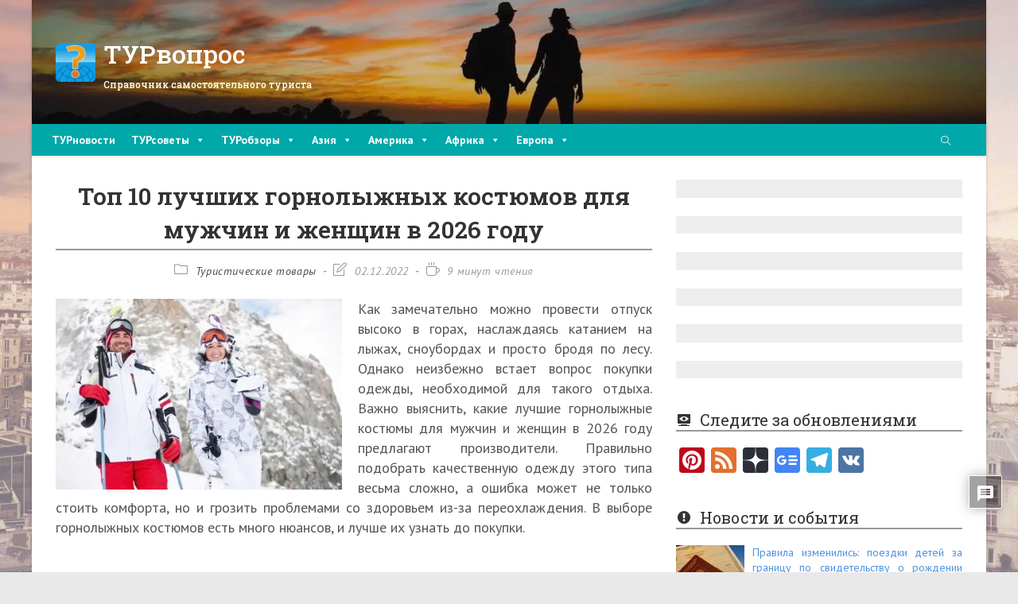

--- FILE ---
content_type: text/html; charset=UTF-8
request_url: https://turvopros.com/luchshie-gornolyzhnye-kostyumy/
body_size: 44917
content:
<!DOCTYPE html><html class=html lang=ru-RU><head><meta charset="UTF-8"><link rel=profile href=https://gmpg.org/xfn/11><meta name='robots' content='index, follow, max-image-preview:large, max-snippet:-1, max-video-preview:-1'><meta name="viewport" content="width=device-width, initial-scale=1"><title>Лучшие горнолыжные костюмы для мужчин и женщин: рейтинг 2026 , как выбрать и какой лучше купить, бренды, описание и цены</title><meta name="description" content="Лучшие горнолыжные костюмы для мужчин и женщин в 2026 году. Как правильно выбрать костюм для горных лыж и какой лучше купить. Рейтинг горнолыжных костюмов. Сравнение брендов. Сколько стоит. Отличие недорогих моделей и премиум качества."><link rel=canonical href=https://turvopros.com/luchshie-gornolyzhnye-kostyumy/ ><meta property="og:locale" content="ru_RU"><meta property="og:type" content="article"><meta property="og:title" content="Лучшие горнолыжные костюмы для мужчин и женщин: рейтинг 2026 , как выбрать и какой лучше купить, бренды, описание и цены"><meta property="og:description" content="Лучшие горнолыжные костюмы для мужчин и женщин в 2026 году. Как правильно выбрать костюм для горных лыж и какой лучше купить. Рейтинг горнолыжных костюмов. Сравнение брендов. Сколько стоит. Отличие недорогих моделей и премиум качества."><meta property="og:url" content="https://turvopros.com/luchshie-gornolyzhnye-kostyumy/"><meta property="og:site_name" content="ТУРвопрос"><meta property="article:publisher" content="https://www.facebook.com/turvopros/"><meta property="article:published_time" content="2022-12-02T06:00:14+00:00"><meta property="og:image" content="https://turvopros.com/wp-content/uploads/2022/12/kostumi-dlya-lizh.jpg"><meta property="og:image:width" content="1000"><meta property="og:image:height" content="667"><meta property="og:image:type" content="image/jpeg"><meta name="author" content="Нина"><meta name="twitter:card" content="summary_large_image"><meta name="twitter:creator" content="@turvopros"><meta name="twitter:site" content="@turvopros"> <script type=application/ld+json class=yoast-schema-graph>{"@context":"https://schema.org","@graph":[{"@type":"Article","@id":"https://turvopros.com/luchshie-gornolyzhnye-kostyumy/#article","isPartOf":{"@id":"https://turvopros.com/luchshie-gornolyzhnye-kostyumy/"},"author":{"name":"Нина","@id":"https://turvopros.com/#/schema/person/90ce1f729845092f2a5fb0ace000f030"},"headline":"Топ 10 лучших горнолыжных костюмов для мужчин и женщин в 2026 году","datePublished":"2022-12-02T06:00:14+00:00","mainEntityOfPage":{"@id":"https://turvopros.com/luchshie-gornolyzhnye-kostyumy/"},"wordCount":1675,"commentCount":0,"publisher":{"@id":"https://turvopros.com/#organization"},"image":{"@id":"https://turvopros.com/luchshie-gornolyzhnye-kostyumy/#primaryimage"},"thumbnailUrl":"https://turvopros.com/wp-content/uploads/2022/12/kostumi-dlya-lizh.jpg","keywords":["горнолыжный"],"articleSection":["Туристические товары"],"inLanguage":"ru-RU","potentialAction":[{"@type":"CommentAction","name":"Comment","target":["https://turvopros.com/luchshie-gornolyzhnye-kostyumy/#respond"]}]},{"@type":"WebPage","@id":"https://turvopros.com/luchshie-gornolyzhnye-kostyumy/","url":"https://turvopros.com/luchshie-gornolyzhnye-kostyumy/","name":"Лучшие горнолыжные костюмы для мужчин и женщин: рейтинг 2026 , как выбрать и какой лучше купить, бренды, описание и цены","isPartOf":{"@id":"https://turvopros.com/#website"},"primaryImageOfPage":{"@id":"https://turvopros.com/luchshie-gornolyzhnye-kostyumy/#primaryimage"},"image":{"@id":"https://turvopros.com/luchshie-gornolyzhnye-kostyumy/#primaryimage"},"thumbnailUrl":"https://turvopros.com/wp-content/uploads/2022/12/kostumi-dlya-lizh.jpg","datePublished":"2022-12-02T06:00:14+00:00","description":"Лучшие горнолыжные костюмы для мужчин и женщин в 2026 году. Как правильно выбрать костюм для горных лыж и какой лучше купить. Рейтинг горнолыжных костюмов. Сравнение брендов. Сколько стоит. Отличие недорогих моделей и премиум качества.","breadcrumb":{"@id":"https://turvopros.com/luchshie-gornolyzhnye-kostyumy/#breadcrumb"},"inLanguage":"ru-RU","potentialAction":[{"@type":"ReadAction","target":["https://turvopros.com/luchshie-gornolyzhnye-kostyumy/"]}]},{"@type":"ImageObject","inLanguage":"ru-RU","@id":"https://turvopros.com/luchshie-gornolyzhnye-kostyumy/#primaryimage","url":"https://turvopros.com/wp-content/uploads/2022/12/kostumi-dlya-lizh.jpg","contentUrl":"https://turvopros.com/wp-content/uploads/2022/12/kostumi-dlya-lizh.jpg","width":1000,"height":667,"caption":"Костюмы для горных лыж представлены различными моделями"},{"@type":"BreadcrumbList","@id":"https://turvopros.com/luchshie-gornolyzhnye-kostyumy/#breadcrumb","itemListElement":[{"@type":"ListItem","position":1,"name":"Главная","item":"https://turvopros.com/"},{"@type":"ListItem","position":2,"name":"ТУРсоветы","item":"https://turvopros.com/turvoprosy/"},{"@type":"ListItem","position":3,"name":"Туристические товары","item":"https://turvopros.com/turvoprosy/goods/"},{"@type":"ListItem","position":4,"name":"Топ 10 лучших горнолыжных костюмов для мужчин и женщин в 2025 году"}]},{"@type":"WebSite","@id":"https://turvopros.com/#website","url":"https://turvopros.com/","name":"ТУРвопрос","description":"Справочник самостоятельного туриста","publisher":{"@id":"https://turvopros.com/#organization"},"potentialAction":[{"@type":"SearchAction","target":{"@type":"EntryPoint","urlTemplate":"https://turvopros.com/?s={search_term_string}"},"query-input":{"@type":"PropertyValueSpecification","valueRequired":true,"valueName":"search_term_string"}}],"inLanguage":"ru-RU"},{"@type":"Organization","@id":"https://turvopros.com/#organization","name":"ТУРвопрос","url":"https://turvopros.com/","logo":{"@type":"ImageObject","inLanguage":"ru-RU","@id":"https://turvopros.com/#/schema/logo/image/","url":"https://turvopros.com/wp-content/uploads/2016/04/Mobile.png","contentUrl":"https://turvopros.com/wp-content/uploads/2016/04/Mobile.png","width":136,"height":132,"caption":"ТУРвопрос"},"image":{"@id":"https://turvopros.com/#/schema/logo/image/"},"sameAs":["https://www.facebook.com/turvopros/","https://x.com/turvopros","https://www.pinterest.ru/turvopros/","https://vk.com/turvopros","https://t.me/turvopros"]},{"@type":"Person","@id":"https://turvopros.com/#/schema/person/90ce1f729845092f2a5fb0ace000f030","name":"Нина","image":{"@type":"ImageObject","inLanguage":"ru-RU","@id":"https://turvopros.com/#/schema/person/image/","url":"https://secure.gravatar.com/avatar/2043d694d2dbb6b29f7d0bb76a9ee436d022792e98e8ce9034d72c7987336ebe?s=96&d=wavatar&r=g","contentUrl":"https://secure.gravatar.com/avatar/2043d694d2dbb6b29f7d0bb76a9ee436d022792e98e8ce9034d72c7987336ebe?s=96&d=wavatar&r=g","caption":"Нина"},"sameAs":["https://turvopros.com"]}]}</script> <link rel=dns-prefetch href=//static.addtoany.com><link rel=dns-prefetch href=//fonts.googleapis.com><link rel=alternate type=application/rss+xml title="ТУРвопрос &raquo; Лента" href=https://turvopros.com/feed/ ><link rel=alternate type=application/rss+xml title="ТУРвопрос &raquo; Лента комментариев" href=https://turvopros.com/comments/feed/ ><link rel=alternate type=application/rss+xml title="ТУРвопрос &raquo; Лента комментариев к &laquo;Топ 10 лучших горнолыжных костюмов для мужчин и женщин в 2026 году&raquo;" href=https://turvopros.com/luchshie-gornolyzhnye-kostyumy/feed/ ><link rel=alternate title="oEmbed (JSON)" type=application/json+oembed href="https://turvopros.com/wp-json/oembed/1.0/embed?url=https%3A%2F%2Fturvopros.com%2Fluchshie-gornolyzhnye-kostyumy%2F"><link rel=alternate title="oEmbed (XML)" type=text/xml+oembed href="https://turvopros.com/wp-json/oembed/1.0/embed?url=https%3A%2F%2Fturvopros.com%2Fluchshie-gornolyzhnye-kostyumy%2F&#038;format=xml"> <script id=turvo-ready>window.advanced_ads_ready=function(e,a){a=a||"complete";var d=function(e){return"interactive"===a?"loading"!==e:"complete"===e};d(document.readyState)?e():document.addEventListener("readystatechange",(function(a){d(a.target.readyState)&&e()}),{once:"interactive"===a})},window.advanced_ads_ready_queue=window.advanced_ads_ready_queue||[];</script> <style id=wp-img-auto-sizes-contain-inline-css>img:is([sizes=auto i],[sizes^="auto," i]){contain-intrinsic-size:3000px 1500px}</style><link rel=stylesheet href=https://turvopros.com/wp-content/cache/minify/ca2df.css media=all><style id=wp-emoji-styles-inline-css>img.wp-smiley,img.emoji{display:inline !important;border:none !important;box-shadow:none !important;height:1em !important;width:1em !important;margin:0 0.07em !important;vertical-align:-0.1em !important;background:none !important;padding:0 !important}</style><link rel=stylesheet href=https://turvopros.com/wp-content/cache/minify/a5ff7.css media=all><style id=global-styles-inline-css>/*<![CDATA[*/:root{--wp--preset--aspect-ratio--square:1;--wp--preset--aspect-ratio--4-3:4/3;--wp--preset--aspect-ratio--3-4:3/4;--wp--preset--aspect-ratio--3-2:3/2;--wp--preset--aspect-ratio--2-3:2/3;--wp--preset--aspect-ratio--16-9:16/9;--wp--preset--aspect-ratio--9-16:9/16;--wp--preset--color--black:#000;--wp--preset--color--cyan-bluish-gray:#abb8c3;--wp--preset--color--white:#fff;--wp--preset--color--pale-pink:#f78da7;--wp--preset--color--vivid-red:#cf2e2e;--wp--preset--color--luminous-vivid-orange:#ff6900;--wp--preset--color--luminous-vivid-amber:#fcb900;--wp--preset--color--light-green-cyan:#7bdcb5;--wp--preset--color--vivid-green-cyan:#00d084;--wp--preset--color--pale-cyan-blue:#8ed1fc;--wp--preset--color--vivid-cyan-blue:#0693e3;--wp--preset--color--vivid-purple:#9b51e0;--wp--preset--gradient--vivid-cyan-blue-to-vivid-purple:linear-gradient(135deg,rgb(6,147,227) 0%,rgb(155,81,224) 100%);--wp--preset--gradient--light-green-cyan-to-vivid-green-cyan:linear-gradient(135deg,rgb(122,220,180) 0%,rgb(0,208,130) 100%);--wp--preset--gradient--luminous-vivid-amber-to-luminous-vivid-orange:linear-gradient(135deg,rgb(252,185,0) 0%,rgb(255,105,0) 100%);--wp--preset--gradient--luminous-vivid-orange-to-vivid-red:linear-gradient(135deg,rgb(255,105,0) 0%,rgb(207,46,46) 100%);--wp--preset--gradient--very-light-gray-to-cyan-bluish-gray:linear-gradient(135deg,rgb(238,238,238) 0%,rgb(169,184,195) 100%);--wp--preset--gradient--cool-to-warm-spectrum:linear-gradient(135deg,rgb(74,234,220) 0%,rgb(151,120,209) 20%,rgb(207,42,186) 40%,rgb(238,44,130) 60%,rgb(251,105,98) 80%,rgb(254,248,76) 100%);--wp--preset--gradient--blush-light-purple:linear-gradient(135deg,rgb(255,206,236) 0%,rgb(152,150,240) 100%);--wp--preset--gradient--blush-bordeaux:linear-gradient(135deg,rgb(254,205,165) 0%,rgb(254,45,45) 50%,rgb(107,0,62) 100%);--wp--preset--gradient--luminous-dusk:linear-gradient(135deg,rgb(255,203,112) 0%,rgb(199,81,192) 50%,rgb(65,88,208) 100%);--wp--preset--gradient--pale-ocean:linear-gradient(135deg,rgb(255,245,203) 0%,rgb(182,227,212) 50%,rgb(51,167,181) 100%);--wp--preset--gradient--electric-grass:linear-gradient(135deg,rgb(202,248,128) 0%,rgb(113,206,126) 100%);--wp--preset--gradient--midnight:linear-gradient(135deg,rgb(2,3,129) 0%,rgb(40,116,252) 100%);--wp--preset--font-size--small:13px;--wp--preset--font-size--medium:20px;--wp--preset--font-size--large:36px;--wp--preset--font-size--x-large:42px;--wp--preset--spacing--20:0.44rem;--wp--preset--spacing--30:0.67rem;--wp--preset--spacing--40:1rem;--wp--preset--spacing--50:1.5rem;--wp--preset--spacing--60:2.25rem;--wp--preset--spacing--70:3.38rem;--wp--preset--spacing--80:5.06rem;--wp--preset--shadow--natural:6px 6px 9px rgba(0, 0, 0, 0.2);--wp--preset--shadow--deep:12px 12px 50px rgba(0, 0, 0, 0.4);--wp--preset--shadow--sharp:6px 6px 0px rgba(0, 0, 0, 0.2);--wp--preset--shadow--outlined:6px 6px 0px -3px rgb(255, 255, 255), 6px 6px rgb(0, 0, 0);--wp--preset--shadow--crisp:6px 6px 0px rgb(0, 0, 0)}:where(.is-layout-flex){gap:0.5em}:where(.is-layout-grid){gap:0.5em}body .is-layout-flex{display:flex}.is-layout-flex{flex-wrap:wrap;align-items:center}.is-layout-flex>:is(*,div){margin:0}body .is-layout-grid{display:grid}.is-layout-grid>:is(*,div){margin:0}:where(.wp-block-columns.is-layout-flex){gap:2em}:where(.wp-block-columns.is-layout-grid){gap:2em}:where(.wp-block-post-template.is-layout-flex){gap:1.25em}:where(.wp-block-post-template.is-layout-grid){gap:1.25em}.has-black-color{color:var(--wp--preset--color--black) !important}.has-cyan-bluish-gray-color{color:var(--wp--preset--color--cyan-bluish-gray) !important}.has-white-color{color:var(--wp--preset--color--white) !important}.has-pale-pink-color{color:var(--wp--preset--color--pale-pink) !important}.has-vivid-red-color{color:var(--wp--preset--color--vivid-red) !important}.has-luminous-vivid-orange-color{color:var(--wp--preset--color--luminous-vivid-orange) !important}.has-luminous-vivid-amber-color{color:var(--wp--preset--color--luminous-vivid-amber) !important}.has-light-green-cyan-color{color:var(--wp--preset--color--light-green-cyan) !important}.has-vivid-green-cyan-color{color:var(--wp--preset--color--vivid-green-cyan) !important}.has-pale-cyan-blue-color{color:var(--wp--preset--color--pale-cyan-blue) !important}.has-vivid-cyan-blue-color{color:var(--wp--preset--color--vivid-cyan-blue) !important}.has-vivid-purple-color{color:var(--wp--preset--color--vivid-purple) !important}.has-black-background-color{background-color:var(--wp--preset--color--black) !important}.has-cyan-bluish-gray-background-color{background-color:var(--wp--preset--color--cyan-bluish-gray) !important}.has-white-background-color{background-color:var(--wp--preset--color--white) !important}.has-pale-pink-background-color{background-color:var(--wp--preset--color--pale-pink) !important}.has-vivid-red-background-color{background-color:var(--wp--preset--color--vivid-red) !important}.has-luminous-vivid-orange-background-color{background-color:var(--wp--preset--color--luminous-vivid-orange) !important}.has-luminous-vivid-amber-background-color{background-color:var(--wp--preset--color--luminous-vivid-amber) !important}.has-light-green-cyan-background-color{background-color:var(--wp--preset--color--light-green-cyan) !important}.has-vivid-green-cyan-background-color{background-color:var(--wp--preset--color--vivid-green-cyan) !important}.has-pale-cyan-blue-background-color{background-color:var(--wp--preset--color--pale-cyan-blue) !important}.has-vivid-cyan-blue-background-color{background-color:var(--wp--preset--color--vivid-cyan-blue) !important}.has-vivid-purple-background-color{background-color:var(--wp--preset--color--vivid-purple) !important}.has-black-border-color{border-color:var(--wp--preset--color--black) !important}.has-cyan-bluish-gray-border-color{border-color:var(--wp--preset--color--cyan-bluish-gray) !important}.has-white-border-color{border-color:var(--wp--preset--color--white) !important}.has-pale-pink-border-color{border-color:var(--wp--preset--color--pale-pink) !important}.has-vivid-red-border-color{border-color:var(--wp--preset--color--vivid-red) !important}.has-luminous-vivid-orange-border-color{border-color:var(--wp--preset--color--luminous-vivid-orange) !important}.has-luminous-vivid-amber-border-color{border-color:var(--wp--preset--color--luminous-vivid-amber) !important}.has-light-green-cyan-border-color{border-color:var(--wp--preset--color--light-green-cyan) !important}.has-vivid-green-cyan-border-color{border-color:var(--wp--preset--color--vivid-green-cyan) !important}.has-pale-cyan-blue-border-color{border-color:var(--wp--preset--color--pale-cyan-blue) !important}.has-vivid-cyan-blue-border-color{border-color:var(--wp--preset--color--vivid-cyan-blue) !important}.has-vivid-purple-border-color{border-color:var(--wp--preset--color--vivid-purple) !important}.has-vivid-cyan-blue-to-vivid-purple-gradient-background{background:var(--wp--preset--gradient--vivid-cyan-blue-to-vivid-purple) !important}.has-light-green-cyan-to-vivid-green-cyan-gradient-background{background:var(--wp--preset--gradient--light-green-cyan-to-vivid-green-cyan) !important}.has-luminous-vivid-amber-to-luminous-vivid-orange-gradient-background{background:var(--wp--preset--gradient--luminous-vivid-amber-to-luminous-vivid-orange) !important}.has-luminous-vivid-orange-to-vivid-red-gradient-background{background:var(--wp--preset--gradient--luminous-vivid-orange-to-vivid-red) !important}.has-very-light-gray-to-cyan-bluish-gray-gradient-background{background:var(--wp--preset--gradient--very-light-gray-to-cyan-bluish-gray) !important}.has-cool-to-warm-spectrum-gradient-background{background:var(--wp--preset--gradient--cool-to-warm-spectrum) !important}.has-blush-light-purple-gradient-background{background:var(--wp--preset--gradient--blush-light-purple) !important}.has-blush-bordeaux-gradient-background{background:var(--wp--preset--gradient--blush-bordeaux) !important}.has-luminous-dusk-gradient-background{background:var(--wp--preset--gradient--luminous-dusk) !important}.has-pale-ocean-gradient-background{background:var(--wp--preset--gradient--pale-ocean) !important}.has-electric-grass-gradient-background{background:var(--wp--preset--gradient--electric-grass) !important}.has-midnight-gradient-background{background:var(--wp--preset--gradient--midnight) !important}.has-small-font-size{font-size:var(--wp--preset--font-size--small) !important}.has-medium-font-size{font-size:var(--wp--preset--font-size--medium) !important}.has-large-font-size{font-size:var(--wp--preset--font-size--large) !important}.has-x-large-font-size{font-size:var(--wp--preset--font-size--x-large) !important}/*]]>*/</style><style id=classic-theme-styles-inline-css>.wp-block-button__link{color:#fff;background-color:#32373c;border-radius:9999px;box-shadow:none;text-decoration:none;padding:calc(.667em + 2px) calc(1.333em + 2px);font-size:1.125em}.wp-block-file__button{background:#32373c;color:#fff;text-decoration:none}</style><link rel=stylesheet href=https://turvopros.com/wp-content/cache/minify/f3fcb.css media=all><style id=toc-screen-inline-css>div#toc_container{width:100%}</style><link rel=stylesheet href=https://turvopros.com/wp-content/cache/minify/194c9.css media=all><style id=oceanwp-style-inline-css>div.wpforms-container-full .wpforms-form input[type=submit]:hover, div.wpforms-container-full .wpforms-form input[type=submit]:focus, div.wpforms-container-full .wpforms-form input[type=submit]:active, div.wpforms-container-full .wpforms-form button[type=submit]:hover, div.wpforms-container-full .wpforms-form button[type=submit]:focus, div.wpforms-container-full .wpforms-form button[type=submit]:active, div.wpforms-container-full .wpforms-form .wpforms-page-button:hover, div.wpforms-container-full .wpforms-form .wpforms-page-button:active, div.wpforms-container-full .wpforms-form .wpforms-page-button:focus{border:none}</style><link crossorigin=anonymous rel=stylesheet id=oceanwp-google-font-pt-sans-css href='//fonts.googleapis.com/css?family=PT+Sans%3A100%2C200%2C300%2C400%2C500%2C600%2C700%2C800%2C900%2C100i%2C200i%2C300i%2C400i%2C500i%2C600i%2C700i%2C800i%2C900i&#038;subset=latin&#038;display=swap&#038;ver=6.9' media=all><link crossorigin=anonymous rel=stylesheet id=oceanwp-google-font-roboto-slab-css href='//fonts.googleapis.com/css?family=Roboto+Slab%3A100%2C200%2C300%2C400%2C500%2C600%2C700%2C800%2C900%2C100i%2C200i%2C300i%2C400i%2C500i%2C600i%2C700i%2C800i%2C900i&#038;subset=latin&#038;display=swap&#038;ver=6.9' media=all><link rel=stylesheet href=https://turvopros.com/wp-content/cache/minify/9a079.css media=all><style id=wpdiscuz-frontend-css-inline-css>#wpdcom .wpd-blog-administrator .wpd-comment-label{color:#fff;background-color:#00B38F;border:none}#wpdcom .wpd-blog-administrator .wpd-comment-author, #wpdcom .wpd-blog-administrator .wpd-comment-author a{color:#00B38F}#wpdcom.wpd-layout-1 .wpd-comment .wpd-blog-administrator .wpd-avatar img{border-color:#00B38F}#wpdcom.wpd-layout-2 .wpd-comment.wpd-reply .wpd-comment-wrap.wpd-blog-administrator{border-left:3px solid #00B38F}#wpdcom.wpd-layout-2 .wpd-comment .wpd-blog-administrator .wpd-avatar img{border-bottom-color:#00B38F}#wpdcom.wpd-layout-3 .wpd-blog-administrator .wpd-comment-subheader{border-top:1px dashed #00B38F}#wpdcom.wpd-layout-3 .wpd-reply .wpd-blog-administrator .wpd-comment-right{border-left:1px solid #00B38F}#wpdcom .wpd-blog-author .wpd-comment-label{color:#fff;background-color:#00B38F;border:none}#wpdcom .wpd-blog-author .wpd-comment-author, #wpdcom .wpd-blog-author .wpd-comment-author a{color:#00B38F}#wpdcom.wpd-layout-1 .wpd-comment .wpd-blog-author .wpd-avatar img{border-color:#00B38F}#wpdcom.wpd-layout-2 .wpd-comment .wpd-blog-author .wpd-avatar img{border-bottom-color:#00B38F}#wpdcom.wpd-layout-3 .wpd-blog-author .wpd-comment-subheader{border-top:1px dashed #00B38F}#wpdcom.wpd-layout-3 .wpd-reply .wpd-blog-author .wpd-comment-right{border-left:1px solid #00B38F}#wpdcom .wpd-blog-contributor .wpd-comment-label{color:#fff;background-color:#00B38F;border:none}#wpdcom .wpd-blog-contributor .wpd-comment-author, #wpdcom .wpd-blog-contributor .wpd-comment-author a{color:#00B38F}#wpdcom.wpd-layout-1 .wpd-comment .wpd-blog-contributor .wpd-avatar img{border-color:#00B38F}#wpdcom.wpd-layout-2 .wpd-comment .wpd-blog-contributor .wpd-avatar img{border-bottom-color:#00B38F}#wpdcom.wpd-layout-3 .wpd-blog-contributor .wpd-comment-subheader{border-top:1px dashed #00B38F}#wpdcom.wpd-layout-3 .wpd-reply .wpd-blog-contributor .wpd-comment-right{border-left:1px solid #00B38F}#wpdcom .wpd-blog-editor .wpd-comment-label{color:#fff;background-color:#00B38F;border:none}#wpdcom .wpd-blog-editor .wpd-comment-author, #wpdcom .wpd-blog-editor .wpd-comment-author a{color:#00B38F}#wpdcom.wpd-layout-1 .wpd-comment .wpd-blog-editor .wpd-avatar img{border-color:#00B38F}#wpdcom.wpd-layout-2 .wpd-comment.wpd-reply .wpd-comment-wrap.wpd-blog-editor{border-left:3px solid #00B38F}#wpdcom.wpd-layout-2 .wpd-comment .wpd-blog-editor .wpd-avatar img{border-bottom-color:#00B38F}#wpdcom.wpd-layout-3 .wpd-blog-editor .wpd-comment-subheader{border-top:1px dashed #00B38F}#wpdcom.wpd-layout-3 .wpd-reply .wpd-blog-editor .wpd-comment-right{border-left:1px solid #00B38F}#wpdcom .wpd-blog-subscriber .wpd-comment-label{color:#fff;background-color:#00B38F;border:none}#wpdcom .wpd-blog-subscriber .wpd-comment-author, #wpdcom .wpd-blog-subscriber .wpd-comment-author a{color:#00B38F}#wpdcom.wpd-layout-2 .wpd-comment .wpd-blog-subscriber .wpd-avatar img{border-bottom-color:#00B38F}#wpdcom.wpd-layout-3 .wpd-blog-subscriber .wpd-comment-subheader{border-top:1px dashed #00B38F}#wpdcom .wpd-blog-wpseo_manager .wpd-comment-label{color:#fff;background-color:#00B38F;border:none}#wpdcom .wpd-blog-wpseo_manager .wpd-comment-author, #wpdcom .wpd-blog-wpseo_manager .wpd-comment-author a{color:#00B38F}#wpdcom.wpd-layout-1 .wpd-comment .wpd-blog-wpseo_manager .wpd-avatar img{border-color:#00B38F}#wpdcom.wpd-layout-2 .wpd-comment .wpd-blog-wpseo_manager .wpd-avatar img{border-bottom-color:#00B38F}#wpdcom.wpd-layout-3 .wpd-blog-wpseo_manager .wpd-comment-subheader{border-top:1px dashed #00B38F}#wpdcom.wpd-layout-3 .wpd-reply .wpd-blog-wpseo_manager .wpd-comment-right{border-left:1px solid #00B38F}#wpdcom .wpd-blog-wpseo_editor .wpd-comment-label{color:#fff;background-color:#00B38F;border:none}#wpdcom .wpd-blog-wpseo_editor .wpd-comment-author, #wpdcom .wpd-blog-wpseo_editor .wpd-comment-author a{color:#00B38F}#wpdcom.wpd-layout-1 .wpd-comment .wpd-blog-wpseo_editor .wpd-avatar img{border-color:#00B38F}#wpdcom.wpd-layout-2 .wpd-comment .wpd-blog-wpseo_editor .wpd-avatar img{border-bottom-color:#00B38F}#wpdcom.wpd-layout-3 .wpd-blog-wpseo_editor .wpd-comment-subheader{border-top:1px dashed #00B38F}#wpdcom.wpd-layout-3 .wpd-reply .wpd-blog-wpseo_editor .wpd-comment-right{border-left:1px solid #00B38F}#wpdcom .wpd-blog-post_author .wpd-comment-label{color:#fff;background-color:#00B38F;border:none}#wpdcom .wpd-blog-post_author .wpd-comment-author, #wpdcom .wpd-blog-post_author .wpd-comment-author a{color:#00B38F}#wpdcom .wpd-blog-post_author .wpd-avatar img{border-color:#00B38F}#wpdcom.wpd-layout-1 .wpd-comment .wpd-blog-post_author .wpd-avatar img{border-color:#00B38F}#wpdcom.wpd-layout-2 .wpd-comment.wpd-reply .wpd-comment-wrap.wpd-blog-post_author{border-left:3px solid #00B38F}#wpdcom.wpd-layout-2 .wpd-comment .wpd-blog-post_author .wpd-avatar img{border-bottom-color:#00B38F}#wpdcom.wpd-layout-3 .wpd-blog-post_author .wpd-comment-subheader{border-top:1px dashed #00B38F}#wpdcom.wpd-layout-3 .wpd-reply .wpd-blog-post_author .wpd-comment-right{border-left:1px solid #00B38F}#wpdcom .wpd-blog-guest .wpd-comment-label{color:#fff;background-color:#00B38F;border:none}#wpdcom .wpd-blog-guest .wpd-comment-author, #wpdcom .wpd-blog-guest .wpd-comment-author a{color:#00B38F}#wpdcom.wpd-layout-3 .wpd-blog-guest .wpd-comment-subheader{border-top:1px dashed #00B38F}#comments,#respond,.comments-area,#wpdcom{}#wpdcom .ql-editor>*{color:#555}#wpdcom .ql-editor::before{}#wpdcom .ql-toolbar{border:1px solid #DDD;border-top:none}#wpdcom .ql-container{border:1px solid #DDD;border-bottom:none}#wpdcom .wpd-form-row .wpdiscuz-item input[type="text"], #wpdcom .wpd-form-row .wpdiscuz-item input[type="email"], #wpdcom .wpd-form-row .wpdiscuz-item input[type="url"], #wpdcom .wpd-form-row .wpdiscuz-item input[type="color"], #wpdcom .wpd-form-row .wpdiscuz-item input[type="date"], #wpdcom .wpd-form-row .wpdiscuz-item input[type="datetime"], #wpdcom .wpd-form-row .wpdiscuz-item input[type="datetime-local"], #wpdcom .wpd-form-row .wpdiscuz-item input[type="month"], #wpdcom .wpd-form-row .wpdiscuz-item input[type="number"], #wpdcom .wpd-form-row .wpdiscuz-item input[type="time"], #wpdcom textarea, #wpdcom select{border:1px solid #DDD;color:#555}#wpdcom .wpd-form-row .wpdiscuz-item textarea{border:1px solid #DDD}#wpdcom input::placeholder, #wpdcom textarea::placeholder, #wpdcom input::-moz-placeholder, #wpdcom textarea::-webkit-input-placeholder{}#wpdcom .wpd-comment-text{color:#555}#wpdcom .wpd-thread-head .wpd-thread-info{border-bottom:2px solid #00B38F}#wpdcom .wpd-thread-head .wpd-thread-info.wpd-reviews-tab svg{fill:#00B38F}#wpdcom .wpd-thread-head .wpdiscuz-user-settings{border-bottom:2px solid #00B38F}#wpdcom .wpd-thread-head .wpdiscuz-user-settings:hover{color:#00B38F}#wpdcom .wpd-comment .wpd-follow-link:hover{color:#00B38F}#wpdcom .wpd-comment-status .wpd-sticky{color:#00B38F}#wpdcom .wpd-thread-filter .wpdf-active{color:#00B38F;border-bottom-color:#00B38F}#wpdcom .wpd-comment-info-bar{border:1px dashed #33c3a6;background:#e6f8f4}#wpdcom .wpd-comment-info-bar .wpd-current-view i{color:#00B38F}#wpdcom .wpd-filter-view-all:hover{background:#00B38F}#wpdcom .wpdiscuz-item .wpdiscuz-rating>label{color:#DDD}#wpdcom .wpdiscuz-item .wpdiscuz-rating:not(:checked)>label:hover,.wpdiscuz-rating:not(:checked)>label:hover~label{}#wpdcom .wpdiscuz-item .wpdiscuz-rating > input ~ label:hover, #wpdcom .wpdiscuz-item .wpdiscuz-rating > input:not(:checked) ~ label:hover ~ label, #wpdcom .wpdiscuz-item .wpdiscuz-rating>input:not(:checked)~label:hover~label{color:#FFED85}#wpdcom .wpdiscuz-item .wpdiscuz-rating > input:checked ~ label:hover, #wpdcom .wpdiscuz-item .wpdiscuz-rating > input:checked ~ label:hover, #wpdcom .wpdiscuz-item .wpdiscuz-rating > label:hover ~ input:checked ~ label, #wpdcom .wpdiscuz-item .wpdiscuz-rating > input:checked + label:hover ~ label, #wpdcom .wpdiscuz-item .wpdiscuz-rating > input:checked ~ label:hover ~ label, .wpd-custom-field .wcf-active-star, #wpdcom .wpdiscuz-item .wpdiscuz-rating>input:checked~label{color:#FFD700}#wpd-post-rating .wpd-rating-wrap .wpd-rating-stars svg .wpd-star{fill:#DDD}#wpd-post-rating .wpd-rating-wrap .wpd-rating-stars svg .wpd-active{fill:#FFD700}#wpd-post-rating .wpd-rating-wrap .wpd-rate-starts svg .wpd-star{fill:#DDD}#wpd-post-rating .wpd-rating-wrap .wpd-rate-starts:hover svg .wpd-star{fill:#FFED85}#wpd-post-rating.wpd-not-rated .wpd-rating-wrap .wpd-rate-starts svg:hover ~ svg .wpd-star{fill:#DDD}.wpdiscuz-post-rating-wrap .wpd-rating .wpd-rating-wrap .wpd-rating-stars svg .wpd-star{fill:#DDD}.wpdiscuz-post-rating-wrap .wpd-rating .wpd-rating-wrap .wpd-rating-stars svg .wpd-active{fill:#FFD700}#wpdcom .wpd-comment .wpd-follow-active{color:#ff7a00}#wpdcom .page-numbers{color:#555;border:#555 1px solid}#wpdcom span.current{background:#555}#wpdcom.wpd-layout-1 .wpd-new-loaded-comment>.wpd-comment-wrap>.wpd-comment-right{background:#FFFAD6}#wpdcom.wpd-layout-2 .wpd-new-loaded-comment.wpd-comment>.wpd-comment-wrap>.wpd-comment-right{background:#FFFAD6}#wpdcom.wpd-layout-2 .wpd-new-loaded-comment.wpd-comment.wpd-reply>.wpd-comment-wrap>.wpd-comment-right{background:transparent}#wpdcom.wpd-layout-2 .wpd-new-loaded-comment.wpd-comment.wpd-reply>.wpd-comment-wrap{background:#FFFAD6}#wpdcom.wpd-layout-3 .wpd-new-loaded-comment.wpd-comment>.wpd-comment-wrap>.wpd-comment-right{background:#FFFAD6}#wpdcom .wpd-follow:hover i, #wpdcom .wpd-unfollow:hover i, #wpdcom .wpd-comment .wpd-follow-active:hover i{color:#00B38F}#wpdcom .wpdiscuz-readmore{cursor:pointer;color:#00B38F}.wpd-custom-field .wcf-pasiv-star, #wpcomm .wpdiscuz-item .wpdiscuz-rating>label{color:#DDD}.wpd-wrapper .wpd-list-item.wpd-active{border-top:3px solid #00B38F}#wpdcom.wpd-layout-2 .wpd-comment.wpd-reply.wpd-unapproved-comment .wpd-comment-wrap{border-left:3px solid #FFFAD6}#wpdcom.wpd-layout-3 .wpd-comment.wpd-reply.wpd-unapproved-comment .wpd-comment-right{border-left:1px solid #FFFAD6}#wpdcom .wpd-prim-button{background-color:#07B290;color:#FFF}#wpdcom .wpd_label__check i.wpdicon-on{color:#07B290;border:1px solid #83d9c8}#wpd-bubble-wrapper #wpd-bubble-all-comments-count{color:#1DB99A}#wpd-bubble-wrapper>div{background-color:#1DB99A}#wpd-bubble-wrapper > #wpd-bubble #wpd-bubble-add-message{background-color:#1DB99A}#wpd-bubble-wrapper > #wpd-bubble #wpd-bubble-add-message::before{border-left-color:#1DB99A;border-right-color:#1DB99A}#wpd-bubble-wrapper.wpd-right-corner > #wpd-bubble #wpd-bubble-add-message::before{border-left-color:#1DB99A;border-right-color:#1DB99A}.wpd-inline-icon-wrapper path.wpd-inline-icon-first{fill:#1DB99A}.wpd-inline-icon-count{background-color:#1DB99A}.wpd-inline-icon-count::before{border-right-color:#1DB99A}.wpd-inline-form-wrapper::before{border-bottom-color:#1DB99A}.wpd-inline-form-question{background-color:#1DB99A}.wpd-inline-form{background-color:#1DB99A}.wpd-last-inline-comments-wrapper{border-color:#1DB99A}.wpd-last-inline-comments-wrapper::before{border-bottom-color:#1DB99A}.wpd-last-inline-comments-wrapper .wpd-view-all-inline-comments{background:#1DB99A}.wpd-last-inline-comments-wrapper .wpd-view-all-inline-comments:hover,.wpd-last-inline-comments-wrapper .wpd-view-all-inline-comments:active,.wpd-last-inline-comments-wrapper .wpd-view-all-inline-comments:focus{background-color:#1DB99A}#wpdcom .ql-snow .ql-tooltip[data-mode="link"]::before{content:"Введите ссылку:"}#wpdcom .ql-snow .ql-tooltip.ql-editing a.ql-action::after{content:"Сохранить"}.comments-area{width:auto}.wpd-comment-text{text-align:justify}#comments{margin:0 auto}</style><link rel=stylesheet href=https://turvopros.com/wp-content/cache/minify/a9408.css media=all><script src=https://turvopros.com/wp-content/cache/minify/9e447.js defer></script> <script id=post-views-counter-frontend-js-before>var pvcArgsFrontend={"mode":"js","postID":44968,"requestURL":"https:\/\/turvopros.com\/wp-admin\/admin-ajax.php","nonce":"c28dd96446","dataStorage":"cookies","multisite":false,"path":"\/","domain":""};</script> <script src=https://turvopros.com/wp-content/cache/minify/0c8fd.js defer></script> <script id=addtoany-core-js-before>window.a2a_config=window.a2a_config||{};a2a_config.callbacks=[];a2a_config.overlays=[];a2a_config.templates={};a2a_localize={Share:"Отправить",Save:"Сохранить",Subscribe:"Подписаться",Email:"E-mail",Bookmark:"В закладки!",ShowAll:"Показать все",ShowLess:"Показать остальное",FindServices:"Найти сервис(ы)",FindAnyServiceToAddTo:"Найти сервис и добавить",PoweredBy:"Работает на",ShareViaEmail:"Поделиться по электронной почте",SubscribeViaEmail:"Подписаться по электронной почте",BookmarkInYourBrowser:"Добавить в закладки",BookmarkInstructions:"Нажмите Ctrl+D или \u2318+D, чтобы добавить страницу в закладки",AddToYourFavorites:"Добавить в Избранное",SendFromWebOrProgram:"Отправлять с любого email-адреса или email-программы",EmailProgram:"Почтовая программа",More:"Подробнее&#8230;",ThanksForSharing:"Спасибо, что поделились!",ThanksForFollowing:"Спасибо за подписку!"};a2a_config.overlays.push({services:['pinterest'],size:'40',style:'vertical',position:'top right'});</script> <script defer src=https://static.addtoany.com/menu/page.js id=addtoany-core-js></script> <script id=wpp-json type=application/json>{"sampling_active":0,"sampling_rate":100,"ajax_url":"https:\/\/turvopros.com\/wp-json\/wordpress-popular-posts\/v1\/popular-posts","api_url":"https:\/\/turvopros.com\/wp-json\/wordpress-popular-posts","ID":44968,"token":"79f046bc45","lang":0,"debug":0}</script> <script src=https://turvopros.com/wp-content/cache/minify/56d32.js defer></script> <link rel=shortlink href='https://turvopros.com/?p=44968'> <script>if(void 0===AdsplacerProReadCookie)function AdsplacerProReadCookie(e){for(var r=e+'=',n=document.cookie.split(';'),o=0;o<n.length;o++){for(var t=n[o];' '==t.charAt(0);)t=t.substring(1,t.length);if(0==t.indexOf(r))return t.substring(r.length,t.length)}return null}</script><script>if(void 0===AdsplacerProSetCookie)function AdsplacerProSetCookie(e,t){var o=new Date,i="expires=";o.setTime(o.setDate(o.getDate()+30)),i+=o.toGMTString(),document.cookie=e+"="+t+"; "+i+"; path=/"}</script><script>try{var adsplacerProFirstTime=JSON.parse(AdsplacerProReadCookie("adsplacerProDontShowAdsIds"));}catch(e){}adsplacerProFirstTime=typeof adsplacerProFirstTime!=="undefined"?adsplacerProFirstTime:[]</script><script>var adsplacer_show_ads_ajax_timeout=0;</script><style>.eafl-disclaimer-small{font-size:.8em}.eafl-disclaimer-smaller{font-size:.6em}</style> <script async src="https://www.googletagmanager.com/gtag/js?id=UA-60481009-1"></script> <script>window.dataLayer=window.dataLayer||[];function gtag(){dataLayer.push(arguments);}
gtag('js',new Date());gtag('config','UA-60481009-1');</script> <script>window.yaContextCb=window.yaContextCb||[]</script> <script src=https://yandex.ru/ads/system/context.js async></script>  <script src=https://cdn.adfinity.pro/code/turvopros.com/adfinity.js charset=utf-8 async></script><link rel=apple-touch-icon sizes=180x180 href=/wp-content/uploads/fbrfg/apple-touch-icon.png><link rel=icon type=image/png sizes=32x32 href=/wp-content/uploads/fbrfg/favicon-32x32.png><link rel=icon type=image/png sizes=16x16 href=/wp-content/uploads/fbrfg/favicon-16x16.png><link rel=manifest href=/wp-content/uploads/fbrfg/site.webmanifest><link rel=mask-icon href=/wp-content/uploads/fbrfg/safari-pinned-tab.svg color=#2d89ef><link rel="shortcut icon" href=/wp-content/uploads/fbrfg/favicon.ico><meta name="msapplication-TileColor" content="#2b5797"><meta name="msapplication-config" content="/wp-content/uploads/fbrfg/browserconfig.xml"><meta name="theme-color" content="#efefef"><style id=wpp-loading-animation-styles>@-webkit-keyframes bgslide{from{background-position-x:0}to{background-position-x:-200%}}@keyframes bgslide{from{background-position-x:0}to{background-position-x:-200%}}.wpp-widget-placeholder,.wpp-widget-block-placeholder,.wpp-shortcode-placeholder{margin:0 auto;width:60px;height:3px;background:#dd3737;background:linear-gradient(90deg,#dd3737 0%,#571313 10%,#dd3737 100%);background-size:200% auto;border-radius:3px;-webkit-animation:bgslide 1s infinite linear;animation:bgslide 1s infinite linear}</style><style>/*<![CDATA[*/a{color:#4e92df}a .owp-icon use{stroke:#4e92df}a:hover{color:#23527c}a:hover .owp-icon use{stroke:#23527c}body .theme-button,body input[type="submit"],body button[type="submit"],body button,body .button,body div.wpforms-container-full .wpforms-form input[type=submit],body div.wpforms-container-full .wpforms-form button[type=submit],body div.wpforms-container-full .wpforms-form .wpforms-page-button,.woocommerce-cart .wp-element-button,.woocommerce-checkout .wp-element-button,.wp-block-button__link{border-color:#fff}body .theme-button:hover,body input[type="submit"]:hover,body button[type="submit"]:hover,body button:hover,body .button:hover,body div.wpforms-container-full .wpforms-form input[type=submit]:hover,body div.wpforms-container-full .wpforms-form input[type=submit]:active,body div.wpforms-container-full .wpforms-form button[type=submit]:hover,body div.wpforms-container-full .wpforms-form button[type=submit]:active,body div.wpforms-container-full .wpforms-form .wpforms-page-button:hover,body div.wpforms-container-full .wpforms-form .wpforms-page-button:active,.woocommerce-cart .wp-element-button:hover,.woocommerce-checkout .wp-element-button:hover,.wp-block-button__link:hover{border-color:#fff}body{color:#555}@media only screen and (min-width:960px){.content-area,.content-left-sidebar .content-area{width:68.42%}}@media only screen and (min-width:960px){.widget-area,.content-left-sidebar .widget-area{width:31.58%}}.boxed-layout #wrap,.boxed-layout .parallax-footer,.boxed-layout .owp-floating-bar{width:1200px}body{background-image:url(https://turvopros.com/wp-content/uploads/2017/11/Fone.jpg)}body{background-position:top center}body{background-attachment:fixed}body{background-repeat:no-repeat}body{background-size:cover}.theme-button,input[type="submit"],button[type="submit"],button,.button,body div.wpforms-container-full .wpforms-form input[type=submit],body div.wpforms-container-full .wpforms-form button[type=submit],body div.wpforms-container-full .wpforms-form .wpforms-page-button{border-style:solid}.theme-button,input[type="submit"],button[type="submit"],button,.button,body div.wpforms-container-full .wpforms-form input[type=submit],body div.wpforms-container-full .wpforms-form button[type=submit],body div.wpforms-container-full .wpforms-form .wpforms-page-button{border-width:1px}form input[type="text"],form input[type="password"],form input[type="email"],form input[type="url"],form input[type="date"],form input[type="month"],form input[type="time"],form input[type="datetime"],form input[type="datetime-local"],form input[type="week"],form input[type="number"],form input[type="search"],form input[type="tel"],form input[type="color"],form select,form textarea,.woocommerce .woocommerce-checkout .select2-container--default .select2-selection--single{border-style:solid}body div.wpforms-container-full .wpforms-form input[type=date],body div.wpforms-container-full .wpforms-form input[type=datetime],body div.wpforms-container-full .wpforms-form input[type=datetime-local],body div.wpforms-container-full .wpforms-form input[type=email],body div.wpforms-container-full .wpforms-form input[type=month],body div.wpforms-container-full .wpforms-form input[type=number],body div.wpforms-container-full .wpforms-form input[type=password],body div.wpforms-container-full .wpforms-form input[type=range],body div.wpforms-container-full .wpforms-form input[type=search],body div.wpforms-container-full .wpforms-form input[type=tel],body div.wpforms-container-full .wpforms-form input[type=text],body div.wpforms-container-full .wpforms-form input[type=time],body div.wpforms-container-full .wpforms-form input[type=url],body div.wpforms-container-full .wpforms-form input[type=week],body div.wpforms-container-full .wpforms-form select,body div.wpforms-container-full .wpforms-form textarea{border-style:solid}form input[type="text"],form input[type="password"],form input[type="email"],form input[type="url"],form input[type="date"],form input[type="month"],form input[type="time"],form input[type="datetime"],form input[type="datetime-local"],form input[type="week"],form input[type="number"],form input[type="search"],form input[type="tel"],form input[type="color"],form select,form textarea{border-radius:3px}body div.wpforms-container-full .wpforms-form input[type=date],body div.wpforms-container-full .wpforms-form input[type=datetime],body div.wpforms-container-full .wpforms-form input[type=datetime-local],body div.wpforms-container-full .wpforms-form input[type=email],body div.wpforms-container-full .wpforms-form input[type=month],body div.wpforms-container-full .wpforms-form input[type=number],body div.wpforms-container-full .wpforms-form input[type=password],body div.wpforms-container-full .wpforms-form input[type=range],body div.wpforms-container-full .wpforms-form input[type=search],body div.wpforms-container-full .wpforms-form input[type=tel],body div.wpforms-container-full .wpforms-form input[type=text],body div.wpforms-container-full .wpforms-form input[type=time],body div.wpforms-container-full .wpforms-form input[type=url],body div.wpforms-container-full .wpforms-form input[type=week],body div.wpforms-container-full .wpforms-form select,body div.wpforms-container-full .wpforms-form textarea{border-radius:3px}#main #content-wrap,.separate-layout #main #content-wrap{padding-top:30px;padding-bottom:30px}#site-header.top-header .header-top,#site-header.top-header #searchform-header-replace{background-color:#00a8a9}#site-header.top-header #search-toggle{border-color:#00a8a9}#site-header.top-header #search-toggle a{color:#fff}#site-header.top-header #search-toggle a:hover{color:#fff}#site-header.has-header-media .overlay-header-media{background-color:rgba(0,0,0,0.2)}#site-navigation-wrap .dropdown-menu>li>a{padding:0 10px}#site-navigation-wrap .dropdown-menu >li >a,.oceanwp-mobile-menu-icon a,#searchform-header-replace-close{color:#fff}#site-navigation-wrap .dropdown-menu >li >a .owp-icon use,.oceanwp-mobile-menu-icon a .owp-icon use,#searchform-header-replace-close .owp-icon use{stroke:#fff}#site-navigation-wrap .dropdown-menu >li >a:hover,.oceanwp-mobile-menu-icon a:hover,#searchform-header-replace-close:hover{color:#fff}#site-navigation-wrap .dropdown-menu >li >a:hover .owp-icon use,.oceanwp-mobile-menu-icon a:hover .owp-icon use,#searchform-header-replace-close:hover .owp-icon use{stroke:#fff}#site-navigation-wrap .dropdown-menu >.current-menu-item >a,#site-navigation-wrap .dropdown-menu >.current-menu-ancestor >a,#site-navigation-wrap .dropdown-menu >.current-menu-item >a:hover,#site-navigation-wrap .dropdown-menu>.current-menu-ancestor>a:hover{color:#fff}#site-navigation-wrap .dropdown-menu>li>a{background-color:#00a8a9}#site-navigation-wrap .dropdown-menu >li >a:hover,#site-navigation-wrap .dropdown-menu>li.sfHover>a{background-color:#00d3d4}.dropdown-menu .sub-menu,#searchform-dropdown,.current-shop-items-dropdown{border-color:#00d3d4}#site-header{background-image:url(https://turvopros.com/wp-content/uploads/2022/01/header-desktop.jpg);background-position:top center;background-attachment:scroll;background-repeat:no-repeat}.ocean-single-post-header ul.meta-item li a:hover{color:#333}.widget-area{padding:0!important}#footer-widgets{padding:30px 10px 30px 10px}#footer-widgets{background-color:#f0f0f0}#footer-widgets,#footer-widgets p,#footer-widgets li a:before,#footer-widgets .contact-info-widget span.oceanwp-contact-title,#footer-widgets .recent-posts-date,#footer-widgets .recent-posts-comments,#footer-widgets .widget-recent-posts-icons li .fa{color:#555}#footer-widgets li,#footer-widgets #wp-calendar caption,#footer-widgets #wp-calendar th,#footer-widgets #wp-calendar tbody,#footer-widgets .contact-info-widget i,#footer-widgets .oceanwp-newsletter-form-wrap input[type="email"],#footer-widgets .posts-thumbnails-widget li,#footer-widgets .social-widget li a{border-color:#999}#footer-widgets .contact-info-widget .owp-icon{border-color:#999}#footer-widgets .footer-box a,#footer-widgets a{color:#4e92df}#footer-widgets .footer-box a:hover,#footer-widgets a:hover{color:#23527c}#footer-bottom{background-color:#333}#footer-bottom a:hover,#footer-bottom #footer-bottom-menu a:hover{color:#fff}body{font-family:'PT Sans';font-size:18px;line-height:1.4}h1,h2,h3,h4,h5,h6,.theme-heading,.widget-title,.oceanwp-widget-recent-posts-title,.comment-reply-title,.entry-title,.sidebar-box .widget-title{font-family:'Roboto Slab';line-height:1}h1{font-size:30px;line-height:1.4}h2{font-size:26px;line-height:1.4}h3{font-size:22px;line-height:1.4}h4{font-size:20px;line-height:1.4}h5{font-size:14px;line-height:1.4}h6{font-size:15px;line-height:1.4}.page-header .page-header-title,.page-header.background-image-page-header .page-header-title{font-size:32px;line-height:1.4}.page-header .page-subheading{font-size:15px;line-height:1.8}.site-breadcrumbs,.site-breadcrumbs a{font-size:13px;line-height:1.4}#top-bar-content,#top-bar-social-alt{font-size:12px;line-height:1.8}#site-logo a.site-logo-text{font-family:'Roboto Slab';font-size:32px;line-height:1.8;font-weight:500}#site-navigation-wrap .dropdown-menu >li >a,#site-header.full_screen-header .fs-dropdown-menu >li >a,#site-header.top-header #site-navigation-wrap .dropdown-menu >li >a,#site-header.center-header #site-navigation-wrap .dropdown-menu >li >a,#site-header.medium-header #site-navigation-wrap .dropdown-menu >li >a,.oceanwp-mobile-menu-icon a{font-family:'PT Sans';font-size:14px;letter-spacing:.5px;font-weight:700;text-transform:none}.dropdown-menu ul li a.menu-link,#site-header.full_screen-header .fs-dropdown-menu ul.sub-menu li a{font-size:12px;line-height:1.2;letter-spacing:.6px}.sidr-class-dropdown-menu li a,a.sidr-class-toggle-sidr-close,#mobile-dropdown ul li a,body #mobile-fullscreen ul li a{font-size:15px;line-height:1.8}.blog-entry.post .blog-entry-header .entry-title a{font-size:22px;line-height:1.3;letter-spacing:.1px}.ocean-single-post-header .single-post-title{font-size:34px;line-height:1.4;letter-spacing:.6px}.ocean-single-post-header ul.meta-item li,.ocean-single-post-header ul.meta-item li a{font-size:13px;line-height:1.4;letter-spacing:.6px}.ocean-single-post-header .post-author-name,.ocean-single-post-header .post-author-name a{font-size:14px;line-height:1.4;letter-spacing:.6px}.ocean-single-post-header .post-author-description{font-size:12px;line-height:1.4;letter-spacing:.6px}.single-post .entry-title{font-size:30px;line-height:1.4;letter-spacing:.1px}.single-post ul.meta li,.single-post ul.meta li a{font-size:14px;line-height:1.4;letter-spacing:.6px}.sidebar-box .widget-title,.sidebar-box.widget_block .wp-block-heading{font-size:20px;line-height:1;letter-spacing:.1px;text-transform:none}.sidebar-box,.footer-box{font-size:14px}#footer-widgets .footer-box .widget-title{font-size:13px;line-height:1;letter-spacing:1px}#footer-bottom #copyright{font-size:12px;line-height:1}#footer-bottom #footer-bottom-menu{font-size:12px;line-height:1}.woocommerce-store-notice.demo_store{line-height:2;letter-spacing:1.5px}.demo_store .woocommerce-store-notice__dismiss-link{line-height:2;letter-spacing:1.5px}.woocommerce ul.products li.product li.title h2,.woocommerce ul.products li.product li.title a{font-size:14px;line-height:1.5}.woocommerce ul.products li.product li.category,.woocommerce ul.products li.product li.category a{font-size:12px;line-height:1}.woocommerce ul.products li.product .price{font-size:18px;line-height:1}.woocommerce ul.products li.product .button,.woocommerce ul.products li.product .product-inner .added_to_cart{font-size:12px;line-height:1.5;letter-spacing:1px}.woocommerce ul.products li.owp-woo-cond-notice span,.woocommerce ul.products li.owp-woo-cond-notice a{font-size:16px;line-height:1;letter-spacing:1px;font-weight:600;text-transform:capitalize}.woocommerce div.product .product_title{font-size:24px;line-height:1.4;letter-spacing:.6px}.woocommerce div.product p.price{font-size:36px;line-height:1}.woocommerce .owp-btn-normal .summary form button.button,.woocommerce .owp-btn-big .summary form button.button,.woocommerce .owp-btn-very-big .summary form button.button{font-size:12px;line-height:1.5;letter-spacing:1px;text-transform:uppercase}.woocommerce div.owp-woo-single-cond-notice span,.woocommerce div.owp-woo-single-cond-notice a{font-size:18px;line-height:2;letter-spacing:1.5px;font-weight:600;text-transform:capitalize}.ocean-preloader--active .preloader-after-content{font-size:20px;line-height:1.8;letter-spacing:.6px}/*]]>*/</style><style></style></head><body data-rsssl=1 class="wp-singular post-template-default single single-post postid-44968 single-format-standard wp-custom-logo wp-embed-responsive wp-theme-oceanwp wp-child-theme-oceanwp-child mega-menu-main-menu oceanwp-theme dropdown-mobile boxed-layout wrap-boxshadow top-header-style no-header-border default-breakpoint has-sidebar content-right-sidebar post-in-category-goods page-header-disabled aa-prefix-turvo-" itemscope=itemscope itemtype=https://schema.org/Article><div id=outer-wrap class="site clr"><a class="skip-link screen-reader-text" href=#main>Перейти к содержимому</a><div id=wrap class=clr><header id=site-header class="top-header has-header-media clr" data-height=156 itemscope=itemscope itemtype=https://schema.org/WPHeader role=banner><div class="header-bottom clr"><div class=container><div id=site-logo class=clr itemscope itemtype=https://schema.org/Brand ><div id=site-logo-inner class=clr><a href=https://turvopros.com/ class=custom-logo-link rel=home><img width=50 height=49 src=https://turvopros.com/wp-content/uploads/2017/11/Logo-50x50.png class=custom-logo alt=Турвопрос decoding=async></a></div><div id=site-logo-text><div id=site-title><a href=https://turvopros.com/ rel=home class="site-title site-logo-text" >ТУРвопрос</a></div><div id=site-description><a href=https://turvopros.com/ rel=home class="site-title site-logo-text" >Справочник самостоятельного туриста</a></div></div></div></div></div><div class="header-top clr"><div id=site-header-inner class="clr container"><div class="left clr"><div class=inner><div id=site-navigation-wrap class=clr><nav id=site-navigation class="navigation main-navigation clr" itemscope=itemscope itemtype=https://schema.org/SiteNavigationElement role=navigation ><div id=mega-menu-wrap-main_menu class=mega-menu-wrap><div class=mega-menu-toggle><div class=mega-toggle-blocks-left><div class='mega-toggle-block mega-menu-toggle-animated-block mega-toggle-block-1' id=mega-toggle-block-1><button aria-label="Toggle Menu" class="mega-toggle-animated mega-toggle-animated-slider" type=button aria-expanded=false> <span class=mega-toggle-animated-box> <span class=mega-toggle-animated-inner></span> </span> </button></div></div><div class=mega-toggle-blocks-center></div><div class=mega-toggle-blocks-right></div></div><ul id=mega-menu-main_menu class="mega-menu max-mega-menu mega-menu-horizontal mega-no-js" data-event=hover_intent data-effect=fade_up data-effect-speed=200 data-effect-mobile=disabled data-effect-speed-mobile=0 data-mobile-force-width=false data-second-click=go data-document-click=collapse data-vertical-behaviour=accordion data-breakpoint=1000 data-unbind=true data-mobile-state=collapse_all data-mobile-direction=vertical data-hover-intent-timeout=300 data-hover-intent-interval=100><li class="mega-menu-item mega-menu-item-type-custom mega-menu-item-object-custom mega-menu-item-home mega-align-bottom-left mega-menu-flyout mega-hide-on-desktop mega-menu-item-14687" id=mega-menu-item-14687><a class=mega-menu-link href=https://turvopros.com tabindex=0>Главная</a></li><li class="mega-menu-item mega-menu-item-type-custom mega-menu-item-object-custom mega-align-bottom-left mega-menu-flyout mega-menu-item-37300" id=mega-menu-item-37300><a class=mega-menu-link href=https://turvopros.com/news/ tabindex=0>ТУРновости</a></li><li class="mega-menu-item mega-menu-item-type-taxonomy mega-menu-item-object-category mega-current-post-ancestor mega-menu-item-has-children mega-align-bottom-left mega-menu-flyout mega-menu-item-14688" id=mega-menu-item-14688><a class=mega-menu-link href=https://turvopros.com/turvoprosy/ aria-expanded=false tabindex=0>ТУРсоветы<span class=mega-indicator aria-hidden=true></span></a><ul class=mega-sub-menu> <li class="mega-menu-item mega-menu-item-type-post_type mega-menu-item-object-page mega-has-icon mega-icon-left mega-menu-item-14752" id=mega-menu-item-14752><a class="dashicons-editor-help mega-menu-link" href=https://turvopros.com/turisticheskie-voprosy/ >ЧаВо туриста</a></li><li class="mega-menu-item mega-menu-item-type-taxonomy mega-menu-item-object-category mega-has-icon mega-icon-left mega-menu-item-14689" id=mega-menu-item-14689><a class="dashicons-shield mega-menu-link" href=https://turvopros.com/turvoprosy/bezopasnost/ >Безопасность</a></li><li class="mega-menu-item mega-menu-item-type-taxonomy mega-menu-item-object-category mega-has-icon mega-icon-left mega-menu-item-14691" id=mega-menu-item-14691><a class="dashicons-portfolio mega-menu-link" href=https://turvopros.com/turvoprosy/docs/ >Документы</a></li><li class="mega-menu-item mega-menu-item-type-taxonomy mega-menu-item-object-category mega-has-icon mega-icon-left mega-menu-item-14692" id=mega-menu-item-14692><a class="dashicons-location-alt mega-menu-link" href=https://turvopros.com/turvoprosy/kuda-poehat/ >Куда поехать</a></li><li class="mega-menu-item mega-menu-item-type-taxonomy mega-menu-item-object-category mega-has-icon mega-icon-left mega-menu-item-14693" id=mega-menu-item-14693><a class="dashicons-admin-site-alt3 mega-menu-link" href=https://turvopros.com/turvoprosy/tury/ >Пакетные туры</a></li><li class="mega-menu-item mega-menu-item-type-taxonomy mega-menu-item-object-category mega-has-icon mega-icon-left mega-menu-item-14695" id=mega-menu-item-14695><a class="dashicons-info mega-menu-link" href=https://turvopros.com/turvoprosy/poleznosti/ >Полезности</a></li><li class="mega-menu-item mega-menu-item-type-taxonomy mega-menu-item-object-category mega-has-icon mega-icon-left mega-menu-item-14696" id=mega-menu-item-14696><a class="dashicons-admin-multisite mega-menu-link" href=https://turvopros.com/turvoprosy/prozhivanie/ >Проживание</a></li><li class="mega-menu-item mega-menu-item-type-taxonomy mega-menu-item-object-category mega-has-icon mega-icon-left mega-menu-item-14698" id=mega-menu-item-14698><a class="dashicons-airplane mega-menu-link" href=https://turvopros.com/turvoprosy/transport/ >Транспорт</a></li><li class="mega-menu-item mega-menu-item-type-taxonomy mega-menu-item-object-category mega-current-post-ancestor mega-current-menu-parent mega-current-post-parent mega-has-icon mega-icon-left mega-menu-item-40515" id=mega-menu-item-40515><a class="dashicons-carrot mega-menu-link" href=https://turvopros.com/turvoprosy/goods/ >Туристические товары</a></li><li class="mega-menu-item mega-menu-item-type-taxonomy mega-menu-item-object-category mega-has-icon mega-icon-left mega-menu-item-14690" id=mega-menu-item-14690><a class="dashicons-products mega-menu-link" href=https://turvopros.com/turvoprosy/vazhno/ >Экономим с умом</a></li></ul> </li><li class="mega-menu-item mega-menu-item-type-taxonomy mega-menu-item-object-category mega-menu-item-has-children mega-align-bottom-left mega-menu-flyout mega-menu-item-20652" id=mega-menu-item-20652><a class=mega-menu-link href=https://turvopros.com/reviews/ aria-expanded=false tabindex=0>ТУРобзоры<span class=mega-indicator aria-hidden=true></span></a><ul class=mega-sub-menu> <li class="mega-menu-item mega-menu-item-type-taxonomy mega-menu-item-object-category mega-has-icon mega-icon-left mega-menu-item-21834" id=mega-menu-item-21834><a class="dashicons-smiley mega-menu-link" href=https://turvopros.com/reviews/samoe/ >Самое-самое</a></li><li class="mega-menu-item mega-menu-item-type-taxonomy mega-menu-item-object-category mega-has-icon mega-icon-left mega-menu-item-20657" id=mega-menu-item-20657><a class="dashicons-admin-site mega-menu-link" href=https://turvopros.com/reviews/settlements/ >Города и курорты</a></li><li class="mega-menu-item mega-menu-item-type-taxonomy mega-menu-item-object-category mega-has-icon mega-icon-left mega-menu-item-20658" id=mega-menu-item-20658><a class="dashicons-camera-alt mega-menu-link" href=https://turvopros.com/reviews/attractions/ >Достопримечательности</a></li><li class="mega-menu-item mega-menu-item-type-taxonomy mega-menu-item-object-category mega-has-icon mega-icon-left mega-menu-item-20659" id=mega-menu-item-20659><a class="dashicons-cloud mega-menu-link" href=https://turvopros.com/reviews/climate/ >Климат</a></li><li class="mega-menu-item mega-menu-item-type-taxonomy mega-menu-item-object-category mega-has-icon mega-icon-left mega-menu-item-27285" id=mega-menu-item-27285><a class="dashicons-randomize mega-menu-link" href=https://turvopros.com/reviews/routes/ >Маршруты</a></li><li class="mega-menu-item mega-menu-item-type-taxonomy mega-menu-item-object-category mega-has-icon mega-icon-left mega-menu-item-20654" id=mega-menu-item-20654><a class="dashicons-palmtree mega-menu-link" href=https://turvopros.com/reviews/beaches/ >Пляжи</a></li><li class="mega-menu-item mega-menu-item-type-taxonomy mega-menu-item-object-category mega-has-icon mega-icon-left mega-menu-item-20653" id=mega-menu-item-20653><a class="dashicons-store mega-menu-link" href=https://turvopros.com/reviews/hotels/ >Отели и базы отдыха</a></li><li class="mega-menu-item mega-menu-item-type-taxonomy mega-menu-item-object-category mega-has-icon mega-icon-left mega-menu-item-43290" id=mega-menu-item-43290><a class="dashicons-coffee mega-menu-link" href=https://turvopros.com/reviews/food/ >Местная кухня</a></li><li class="mega-menu-item mega-menu-item-type-taxonomy mega-menu-item-object-category mega-has-icon mega-icon-left mega-menu-item-52172" id=mega-menu-item-52172><a class="dashicons-buddicons-groups mega-menu-link" href=https://turvopros.com/reviews/festivals/ >Фестивали и праздники</a></li><li class="mega-menu-item mega-menu-item-type-taxonomy mega-menu-item-object-category mega-has-icon mega-icon-left mega-menu-item-14694" id=mega-menu-item-14694><a class="dashicons-cart mega-menu-link" href=https://turvopros.com/reviews/shopping/ >Шопинг</a></li></ul> </li><li class="mega-menu-item mega-menu-item-type-taxonomy mega-menu-item-object-category mega-menu-item-has-children mega-menu-megamenu mega-menu-grid mega-align-bottom-left mega-menu-grid mega-menu-item-14699" id=mega-menu-item-14699><a class=mega-menu-link href=https://turvopros.com/asia/ aria-expanded=false tabindex=0>Азия<span class=mega-indicator aria-hidden=true></span></a><ul class=mega-sub-menu role=presentation> <li class=mega-menu-row id=mega-menu-14699-0><ul class=mega-sub-menu style=--columns:12 role=presentation> <li class="mega-menu-column mega-menu-columns-3-of-12" style="--columns:12; --span:3" id=mega-menu-14699-0-0><ul class=mega-sub-menu> <li class="mega-menu-item mega-menu-item-type-taxonomy mega-menu-item-object-category mega-menu-item-14700" id=mega-menu-item-14700><a class=mega-menu-link href=https://turvopros.com/asia/abkhazia/ >Абхазия</a></li><li class="mega-menu-item mega-menu-item-type-taxonomy mega-menu-item-object-category mega-menu-item-14701" id=mega-menu-item-14701><a class=mega-menu-link href=https://turvopros.com/asia/vietnam/ >Вьетнам</a></li><li class="mega-menu-item mega-menu-item-type-taxonomy mega-menu-item-object-category mega-menu-item-14925" id=mega-menu-item-14925><a class=mega-menu-link href=https://turvopros.com/asia/georgian/ >Грузия</a></li><li class="mega-menu-item mega-menu-item-type-taxonomy mega-menu-item-object-category mega-menu-item-14702" id=mega-menu-item-14702><a class=mega-menu-link href=https://turvopros.com/asia/israel/ >Израиль</a></li></ul> </li><li class="mega-menu-column mega-menu-columns-3-of-12" style="--columns:12; --span:3" id=mega-menu-14699-0-1><ul class=mega-sub-menu> <li class="mega-menu-item mega-menu-item-type-taxonomy mega-menu-item-object-category mega-menu-item-14703" id=mega-menu-item-14703><a class=mega-menu-link href=https://turvopros.com/asia/india/ >Индия</a></li><li class="mega-menu-item mega-menu-item-type-taxonomy mega-menu-item-object-category mega-menu-item-14704" id=mega-menu-item-14704><a class=mega-menu-link href=https://turvopros.com/asia/indonesia/ >Индонезия</a></li><li class="mega-menu-item mega-menu-item-type-taxonomy mega-menu-item-object-category mega-menu-item-14705" id=mega-menu-item-14705><a class=mega-menu-link href=https://turvopros.com/asia/jordan/ >Иордания</a></li><li class="mega-menu-item mega-menu-item-type-taxonomy mega-menu-item-object-category mega-menu-item-14706" id=mega-menu-item-14706><a class=mega-menu-link href=https://turvopros.com/asia/sambodia/ >Камбоджа</a></li></ul> </li><li class="mega-menu-column mega-menu-columns-3-of-12" style="--columns:12; --span:3" id=mega-menu-14699-0-2><ul class=mega-sub-menu> <li class="mega-menu-item mega-menu-item-type-taxonomy mega-menu-item-object-category mega-menu-item-14707" id=mega-menu-item-14707><a class=mega-menu-link href=https://turvopros.com/asia/kyrgyzstan/ >Киргизия</a></li><li class="mega-menu-item mega-menu-item-type-taxonomy mega-menu-item-object-category mega-menu-item-14708" id=mega-menu-item-14708><a class=mega-menu-link href=https://turvopros.com/asia/china/ >Китай</a></li><li class="mega-menu-item mega-menu-item-type-taxonomy mega-menu-item-object-category mega-menu-item-14709" id=mega-menu-item-14709><a class=mega-menu-link href=https://turvopros.com/asia/oae/ >ОАЭ</a></li><li class="mega-menu-item mega-menu-item-type-taxonomy mega-menu-item-object-category mega-menu-item-14710" id=mega-menu-item-14710><a class=mega-menu-link href=https://turvopros.com/asia/thailand/ >Таиланд</a></li></ul> </li><li class="mega-menu-column mega-menu-columns-3-of-12" style="--columns:12; --span:3" id=mega-menu-14699-0-3><ul class=mega-sub-menu> <li class="mega-menu-item mega-menu-item-type-taxonomy mega-menu-item-object-category mega-menu-item-14711" id=mega-menu-item-14711><a class=mega-menu-link href=https://turvopros.com/asia/turkey/ >Турция</a></li><li class="mega-menu-item mega-menu-item-type-taxonomy mega-menu-item-object-category mega-menu-item-14712" id=mega-menu-item-14712><a class=mega-menu-link href=https://turvopros.com/asia/uzbekistan/ >Узбекистан</a></li><li class="mega-menu-item mega-menu-item-type-taxonomy mega-menu-item-object-category mega-menu-item-14713" id=mega-menu-item-14713><a class=mega-menu-link href=https://turvopros.com/asia/sri-lanka/ >Шри-Ланка</a></li><li class="mega-menu-item mega-menu-item-type-taxonomy mega-menu-item-object-category mega-menu-item-14714" id=mega-menu-item-14714><a class=mega-menu-link href=https://turvopros.com/asia/japan/ >Япония</a></li></ul> </li></ul> </li></ul> </li><li class="mega-menu-item mega-menu-item-type-taxonomy mega-menu-item-object-category mega-menu-item-has-children mega-menu-megamenu mega-align-bottom-left mega-menu-megamenu mega-menu-item-14715" id=mega-menu-item-14715><a class=mega-menu-link href=https://turvopros.com/america/ aria-expanded=false tabindex=0>Америка<span class=mega-indicator aria-hidden=true></span></a><ul class=mega-sub-menu> <li class="mega-menu-item mega-menu-item-type-taxonomy mega-menu-item-object-category mega-menu-column-standard mega-menu-columns-1-of-5 mega-menu-item-14716" style="--columns:5; --span:1" id=mega-menu-item-14716><a class=mega-menu-link href=https://turvopros.com/america/brazilia/ >Бразилия</a></li><li class="mega-menu-item mega-menu-item-type-taxonomy mega-menu-item-object-category mega-menu-column-standard mega-menu-columns-1-of-5 mega-menu-item-14717" style="--columns:5; --span:1" id=mega-menu-item-14717><a class=mega-menu-link href=https://turvopros.com/america/dominikana/ >Доминикана</a></li><li class="mega-menu-item mega-menu-item-type-taxonomy mega-menu-item-object-category mega-menu-column-standard mega-menu-columns-1-of-5 mega-menu-item-14718" style="--columns:5; --span:1" id=mega-menu-item-14718><a class=mega-menu-link href=https://turvopros.com/america/kuba/ >Куба</a></li><li class="mega-menu-item mega-menu-item-type-taxonomy mega-menu-item-object-category mega-menu-column-standard mega-menu-columns-1-of-5 mega-menu-item-14719" style="--columns:5; --span:1" id=mega-menu-item-14719><a class=mega-menu-link href=https://turvopros.com/america/mexico/ >Мексика</a></li><li class="mega-menu-item mega-menu-item-type-taxonomy mega-menu-item-object-category mega-menu-column-standard mega-menu-columns-1-of-5 mega-menu-item-14720" style="--columns:5; --span:1" id=mega-menu-item-14720><a class=mega-menu-link href=https://turvopros.com/america/usa/ >США</a></li></ul> </li><li class="mega-menu-item mega-menu-item-type-taxonomy mega-menu-item-object-category mega-menu-item-has-children mega-menu-megamenu mega-menu-grid mega-align-bottom-left mega-menu-grid mega-menu-item-14721" id=mega-menu-item-14721><a class=mega-menu-link href=https://turvopros.com/africa/ aria-expanded=false tabindex=0>Африка<span class=mega-indicator aria-hidden=true></span></a><ul class=mega-sub-menu role=presentation> <li class=mega-menu-row id=mega-menu-14721-0><ul class=mega-sub-menu style=--columns:12 role=presentation> <li class="mega-menu-column mega-menu-columns-3-of-12" style="--columns:12; --span:3" id=mega-menu-14721-0-0><ul class=mega-sub-menu> <li class="mega-menu-item mega-menu-item-type-taxonomy mega-menu-item-object-category mega-menu-item-14722" id=mega-menu-item-14722><a class=mega-menu-link href=https://turvopros.com/africa/egypt/ >Египет</a></li><li class="mega-menu-item mega-menu-item-type-taxonomy mega-menu-item-object-category mega-menu-item-14723" id=mega-menu-item-14723><a class=mega-menu-link href=https://turvopros.com/africa/mauritius/ >Маврикий</a></li></ul> </li><li class="mega-menu-column mega-menu-columns-3-of-12" style="--columns:12; --span:3" id=mega-menu-14721-0-1><ul class=mega-sub-menu> <li class="mega-menu-item mega-menu-item-type-taxonomy mega-menu-item-object-category mega-menu-item-14724" id=mega-menu-item-14724><a class=mega-menu-link href=https://turvopros.com/africa/maldives/ >Мальдивы</a></li><li class="mega-menu-item mega-menu-item-type-taxonomy mega-menu-item-object-category mega-menu-item-14725" id=mega-menu-item-14725><a class=mega-menu-link href=https://turvopros.com/africa/morocco/ >Морокко</a></li></ul> </li><li class="mega-menu-column mega-menu-columns-3-of-12" style="--columns:12; --span:3" id=mega-menu-14721-0-2><ul class=mega-sub-menu> <li class="mega-menu-item mega-menu-item-type-taxonomy mega-menu-item-object-category mega-menu-item-14726" id=mega-menu-item-14726><a class=mega-menu-link href=https://turvopros.com/africa/seychelles/ >Сейшелы</a></li><li class="mega-menu-item mega-menu-item-type-taxonomy mega-menu-item-object-category mega-menu-item-14727" id=mega-menu-item-14727><a class=mega-menu-link href=https://turvopros.com/africa/tunisia/ >Тунис</a></li></ul> </li><li class="mega-menu-column mega-menu-columns-3-of-12" style="--columns:12; --span:3" id=mega-menu-14721-0-3><ul class=mega-sub-menu> <li class="mega-menu-item mega-menu-item-type-taxonomy mega-menu-item-object-category mega-menu-item-14728" id=mega-menu-item-14728><a class=mega-menu-link href=https://turvopros.com/africa/ekvador/ >Эквадор</a></li></ul> </li></ul> </li></ul> </li><li class="mega-menu-item mega-menu-item-type-taxonomy mega-menu-item-object-category mega-menu-item-has-children mega-menu-megamenu mega-menu-grid mega-align-bottom-left mega-menu-grid mega-menu-item-14729" id=mega-menu-item-14729><a class=mega-menu-link href=https://turvopros.com/europe/ aria-expanded=false tabindex=0>Европа<span class=mega-indicator aria-hidden=true></span></a><ul class=mega-sub-menu role=presentation> <li class=mega-menu-row id=mega-menu-14729-0><ul class=mega-sub-menu style=--columns:12 role=presentation> <li class="mega-menu-column mega-menu-columns-3-of-12" style="--columns:12; --span:3" id=mega-menu-14729-0-0><ul class=mega-sub-menu> <li class="mega-menu-item mega-menu-item-type-taxonomy mega-menu-item-object-category mega-menu-item-14730" id=mega-menu-item-14730><a class=mega-menu-link href=https://turvopros.com/europe/austrian/ >Австрия</a></li><li class="mega-menu-item mega-menu-item-type-taxonomy mega-menu-item-object-category mega-menu-item-28771" id=mega-menu-item-28771><a class=mega-menu-link href=https://turvopros.com/europe/albania/ >Албания</a></li><li class="mega-menu-item mega-menu-item-type-taxonomy mega-menu-item-object-category mega-menu-item-14731" id=mega-menu-item-14731><a class=mega-menu-link href=https://turvopros.com/europe/belorussiya/ >Белоруссия</a></li><li class="mega-menu-item mega-menu-item-type-taxonomy mega-menu-item-object-category mega-menu-item-14732" id=mega-menu-item-14732><a class=mega-menu-link href=https://turvopros.com/europe/bolgaria/ >Болгария</a></li><li class="mega-menu-item mega-menu-item-type-taxonomy mega-menu-item-object-category mega-menu-item-14733" id=mega-menu-item-14733><a class=mega-menu-link href=https://turvopros.com/europe/uk/ >Великобритания</a></li><li class="mega-menu-item mega-menu-item-type-taxonomy mega-menu-item-object-category mega-menu-item-14734" id=mega-menu-item-14734><a class=mega-menu-link href=https://turvopros.com/europe/hungary/ >Венгрия</a></li></ul> </li><li class="mega-menu-column mega-menu-columns-3-of-12" style="--columns:12; --span:3" id=mega-menu-14729-0-1><ul class=mega-sub-menu> <li class="mega-menu-item mega-menu-item-type-taxonomy mega-menu-item-object-category mega-menu-item-14735" id=mega-menu-item-14735><a class=mega-menu-link href=https://turvopros.com/europe/germany/ >Германия</a></li><li class="mega-menu-item mega-menu-item-type-taxonomy mega-menu-item-object-category mega-menu-item-14736" id=mega-menu-item-14736><a class=mega-menu-link href=https://turvopros.com/europe/greece/ >Греция</a></li><li class="mega-menu-item mega-menu-item-type-taxonomy mega-menu-item-object-category mega-menu-item-14737" id=mega-menu-item-14737><a class=mega-menu-link href=https://turvopros.com/europe/iceland/ >Исландия</a></li><li class="mega-menu-item mega-menu-item-type-taxonomy mega-menu-item-object-category mega-menu-item-14739" id=mega-menu-item-14739><a class=mega-menu-link href=https://turvopros.com/europe/italy/ >Италия</a></li><li class="mega-menu-item mega-menu-item-type-taxonomy mega-menu-item-object-category mega-menu-item-14738" id=mega-menu-item-14738><a class=mega-menu-link href=https://turvopros.com/europe/spain/ >Испания</a></li><li class="mega-menu-item mega-menu-item-type-taxonomy mega-menu-item-object-category mega-menu-item-14740" id=mega-menu-item-14740><a class=mega-menu-link href=https://turvopros.com/europe/cyprus/ >Кипр</a></li></ul> </li><li class="mega-menu-column mega-menu-columns-3-of-12" style="--columns:12; --span:3" id=mega-menu-14729-0-2><ul class=mega-sub-menu> <li class="mega-menu-item mega-menu-item-type-taxonomy mega-menu-item-object-category mega-menu-item-15217" id=mega-menu-item-15217><a class=mega-menu-link href=https://turvopros.com/europe/latviya/ >Латвия</a></li><li class="mega-menu-item mega-menu-item-type-taxonomy mega-menu-item-object-category mega-menu-item-14741" id=mega-menu-item-14741><a class=mega-menu-link href=https://turvopros.com/europe/netherlands/ >Нидерланды</a></li><li class="mega-menu-item mega-menu-item-type-taxonomy mega-menu-item-object-category mega-menu-item-14742" id=mega-menu-item-14742><a class=mega-menu-link href=https://turvopros.com/europe/norway/ >Норвегия</a></li><li class="mega-menu-item mega-menu-item-type-taxonomy mega-menu-item-object-category mega-menu-item-14743" id=mega-menu-item-14743><a class=mega-menu-link href=https://turvopros.com/europe/portugal/ >Португалия</a></li><li class="mega-menu-item mega-menu-item-type-taxonomy mega-menu-item-object-category mega-menu-item-14744" id=mega-menu-item-14744><a class=mega-menu-link href=https://turvopros.com/europe/russia/ >Россия</a></li><li class="mega-menu-item mega-menu-item-type-taxonomy mega-menu-item-object-category mega-menu-item-14745" id=mega-menu-item-14745><a class=mega-menu-link href=https://turvopros.com/europe/romania/ >Румыния</a></li></ul> </li><li class="mega-menu-column mega-menu-columns-3-of-12" style="--columns:12; --span:3" id=mega-menu-14729-0-3><ul class=mega-sub-menu> <li class="mega-menu-item mega-menu-item-type-taxonomy mega-menu-item-object-category mega-menu-item-14746" id=mega-menu-item-14746><a class=mega-menu-link href=https://turvopros.com/europe/finland/ >Финляндия</a></li><li class="mega-menu-item mega-menu-item-type-taxonomy mega-menu-item-object-category mega-menu-item-14747" id=mega-menu-item-14747><a class=mega-menu-link href=https://turvopros.com/europe/france/ >Франция</a></li><li class="mega-menu-item mega-menu-item-type-taxonomy mega-menu-item-object-category mega-menu-item-14749" id=mega-menu-item-14749><a class=mega-menu-link href=https://turvopros.com/europe/czechia/ >Чехия</a></li><li class="mega-menu-item mega-menu-item-type-taxonomy mega-menu-item-object-category mega-menu-item-14748" id=mega-menu-item-14748><a class=mega-menu-link href=https://turvopros.com/europe/montenegro/ >Черногория</a></li><li class="mega-menu-item mega-menu-item-type-taxonomy mega-menu-item-object-category mega-menu-item-14750" id=mega-menu-item-14750><a class=mega-menu-link href=https://turvopros.com/europe/switzerland/ >Швейцария</a></li><li class="mega-menu-item mega-menu-item-type-taxonomy mega-menu-item-object-category mega-menu-item-14751" id=mega-menu-item-14751><a class=mega-menu-link href=https://turvopros.com/europe/sweden/ >Швеция</a></li></ul> </li></ul> </li></ul> </li><li class="mega-menu-item-yellow mega-menu-item mega-menu-item-type-taxonomy mega-menu-item-object-category mega-align-bottom-left mega-menu-flyout mega-has-icon mega-icon-left mega-hide-on-desktop mega-hide-on-mobile mega-menu-item-31990 menu-item-yellow" id=mega-menu-item-31990><a class="dashicons-star-filled mega-menu-link" href=https://turvopros.com/turvoprosy/kuda-poehat/newyear/ tabindex=0>Новый год и Рождество</a></li><li class="mega-menu-item-yellow mega-menu-item mega-menu-item-type-taxonomy mega-menu-item-object-category mega-align-bottom-left mega-menu-flyout mega-has-icon mega-icon-left mega-hide-on-desktop mega-hide-on-mobile mega-menu-item-34633 menu-item-yellow" id=mega-menu-item-34633><a class="dashicons-money-alt mega-menu-link" href=https://turvopros.com/europe/russia/keshbek-za-tury/ tabindex=0>Кешбэк 20%</a></li><li class="mega-menu-item-yellow mega-menu-item mega-menu-item-type-taxonomy mega-menu-item-object-category mega-align-bottom-left mega-menu-flyout mega-has-icon mega-icon-left mega-hide-on-desktop mega-hide-on-mobile mega-menu-item-23425 menu-item-yellow" id=mega-menu-item-23425><a class="dashicons-warning mega-menu-link" href=https://turvopros.com/turvoprosy/bezopasnost/koronavirus/ tabindex=0>Коронавирус</a></li></ul></div></nav></div><div class="oceanwp-mobile-menu-icon clr mobile-right"> <a href=https://turvopros.com/#mobile-menu-toggle class=mobile-menu  aria-label="Мобильное меню"> <i class="fa fa-bars" aria-hidden=true></i> <span class=oceanwp-text>Меню</span> <span class=oceanwp-close-text>Закрыть</span> </a></div></div></div><div class="right clr"><div class=inner><div id=search-toggle><a href=https://turvopros.com/# class="site-search-toggle search-dropdown-toggle" aria-label="Поиск по сайту"><i class=" icon-magnifier" aria-hidden=true role=img></i></a></div><div id=searchform-dropdown class="header-searchform-wrap clr" ><form aria-label="Поиск на сайте" role=search method=get class=searchform action=https://turvopros.com/ > <input aria-label="Вставка поискового запроса" type=search id=ocean-search-form-1 class=field autocomplete=off placeholder=Поиск name=s></form></div></div></div></div><div id=mobile-dropdown class=clr ><nav class=clr itemscope=itemscope itemtype=https://schema.org/SiteNavigationElement><div id=mega-menu-wrap-main_menu class=mega-menu-wrap><div class=mega-menu-toggle><div class=mega-toggle-blocks-left><div class='mega-toggle-block mega-menu-toggle-animated-block mega-toggle-block-1' id=mega-toggle-block-1><button aria-label="Toggle Menu" class="mega-toggle-animated mega-toggle-animated-slider" type=button aria-expanded=false> <span class=mega-toggle-animated-box> <span class=mega-toggle-animated-inner></span> </span> </button></div></div><div class=mega-toggle-blocks-center></div><div class=mega-toggle-blocks-right></div></div><ul id=mega-menu-main_menu class="mega-menu max-mega-menu mega-menu-horizontal mega-no-js" data-event=hover_intent data-effect=fade_up data-effect-speed=200 data-effect-mobile=disabled data-effect-speed-mobile=0 data-mobile-force-width=false data-second-click=go data-document-click=collapse data-vertical-behaviour=accordion data-breakpoint=1000 data-unbind=true data-mobile-state=collapse_all data-mobile-direction=vertical data-hover-intent-timeout=300 data-hover-intent-interval=100><li class="mega-menu-item mega-menu-item-type-custom mega-menu-item-object-custom mega-menu-item-home mega-align-bottom-left mega-menu-flyout mega-hide-on-desktop mega-menu-item-14687" id=mega-menu-item-14687><a class=mega-menu-link href=https://turvopros.com tabindex=0>Главная</a></li><li class="mega-menu-item mega-menu-item-type-custom mega-menu-item-object-custom mega-align-bottom-left mega-menu-flyout mega-menu-item-37300" id=mega-menu-item-37300><a class=mega-menu-link href=https://turvopros.com/news/ tabindex=0>ТУРновости</a></li><li class="mega-menu-item mega-menu-item-type-taxonomy mega-menu-item-object-category mega-current-post-ancestor mega-menu-item-has-children mega-align-bottom-left mega-menu-flyout mega-menu-item-14688" id=mega-menu-item-14688><a class=mega-menu-link href=https://turvopros.com/turvoprosy/ aria-expanded=false tabindex=0>ТУРсоветы<span class=mega-indicator aria-hidden=true></span></a><ul class=mega-sub-menu> <li class="mega-menu-item mega-menu-item-type-post_type mega-menu-item-object-page mega-has-icon mega-icon-left mega-menu-item-14752" id=mega-menu-item-14752><a class="dashicons-editor-help mega-menu-link" href=https://turvopros.com/turisticheskie-voprosy/ >ЧаВо туриста</a></li><li class="mega-menu-item mega-menu-item-type-taxonomy mega-menu-item-object-category mega-has-icon mega-icon-left mega-menu-item-14689" id=mega-menu-item-14689><a class="dashicons-shield mega-menu-link" href=https://turvopros.com/turvoprosy/bezopasnost/ >Безопасность</a></li><li class="mega-menu-item mega-menu-item-type-taxonomy mega-menu-item-object-category mega-has-icon mega-icon-left mega-menu-item-14691" id=mega-menu-item-14691><a class="dashicons-portfolio mega-menu-link" href=https://turvopros.com/turvoprosy/docs/ >Документы</a></li><li class="mega-menu-item mega-menu-item-type-taxonomy mega-menu-item-object-category mega-has-icon mega-icon-left mega-menu-item-14692" id=mega-menu-item-14692><a class="dashicons-location-alt mega-menu-link" href=https://turvopros.com/turvoprosy/kuda-poehat/ >Куда поехать</a></li><li class="mega-menu-item mega-menu-item-type-taxonomy mega-menu-item-object-category mega-has-icon mega-icon-left mega-menu-item-14693" id=mega-menu-item-14693><a class="dashicons-admin-site-alt3 mega-menu-link" href=https://turvopros.com/turvoprosy/tury/ >Пакетные туры</a></li><li class="mega-menu-item mega-menu-item-type-taxonomy mega-menu-item-object-category mega-has-icon mega-icon-left mega-menu-item-14695" id=mega-menu-item-14695><a class="dashicons-info mega-menu-link" href=https://turvopros.com/turvoprosy/poleznosti/ >Полезности</a></li><li class="mega-menu-item mega-menu-item-type-taxonomy mega-menu-item-object-category mega-has-icon mega-icon-left mega-menu-item-14696" id=mega-menu-item-14696><a class="dashicons-admin-multisite mega-menu-link" href=https://turvopros.com/turvoprosy/prozhivanie/ >Проживание</a></li><li class="mega-menu-item mega-menu-item-type-taxonomy mega-menu-item-object-category mega-has-icon mega-icon-left mega-menu-item-14698" id=mega-menu-item-14698><a class="dashicons-airplane mega-menu-link" href=https://turvopros.com/turvoprosy/transport/ >Транспорт</a></li><li class="mega-menu-item mega-menu-item-type-taxonomy mega-menu-item-object-category mega-current-post-ancestor mega-current-menu-parent mega-current-post-parent mega-has-icon mega-icon-left mega-menu-item-40515" id=mega-menu-item-40515><a class="dashicons-carrot mega-menu-link" href=https://turvopros.com/turvoprosy/goods/ >Туристические товары</a></li><li class="mega-menu-item mega-menu-item-type-taxonomy mega-menu-item-object-category mega-has-icon mega-icon-left mega-menu-item-14690" id=mega-menu-item-14690><a class="dashicons-products mega-menu-link" href=https://turvopros.com/turvoprosy/vazhno/ >Экономим с умом</a></li></ul> </li><li class="mega-menu-item mega-menu-item-type-taxonomy mega-menu-item-object-category mega-menu-item-has-children mega-align-bottom-left mega-menu-flyout mega-menu-item-20652" id=mega-menu-item-20652><a class=mega-menu-link href=https://turvopros.com/reviews/ aria-expanded=false tabindex=0>ТУРобзоры<span class=mega-indicator aria-hidden=true></span></a><ul class=mega-sub-menu> <li class="mega-menu-item mega-menu-item-type-taxonomy mega-menu-item-object-category mega-has-icon mega-icon-left mega-menu-item-21834" id=mega-menu-item-21834><a class="dashicons-smiley mega-menu-link" href=https://turvopros.com/reviews/samoe/ >Самое-самое</a></li><li class="mega-menu-item mega-menu-item-type-taxonomy mega-menu-item-object-category mega-has-icon mega-icon-left mega-menu-item-20657" id=mega-menu-item-20657><a class="dashicons-admin-site mega-menu-link" href=https://turvopros.com/reviews/settlements/ >Города и курорты</a></li><li class="mega-menu-item mega-menu-item-type-taxonomy mega-menu-item-object-category mega-has-icon mega-icon-left mega-menu-item-20658" id=mega-menu-item-20658><a class="dashicons-camera-alt mega-menu-link" href=https://turvopros.com/reviews/attractions/ >Достопримечательности</a></li><li class="mega-menu-item mega-menu-item-type-taxonomy mega-menu-item-object-category mega-has-icon mega-icon-left mega-menu-item-20659" id=mega-menu-item-20659><a class="dashicons-cloud mega-menu-link" href=https://turvopros.com/reviews/climate/ >Климат</a></li><li class="mega-menu-item mega-menu-item-type-taxonomy mega-menu-item-object-category mega-has-icon mega-icon-left mega-menu-item-27285" id=mega-menu-item-27285><a class="dashicons-randomize mega-menu-link" href=https://turvopros.com/reviews/routes/ >Маршруты</a></li><li class="mega-menu-item mega-menu-item-type-taxonomy mega-menu-item-object-category mega-has-icon mega-icon-left mega-menu-item-20654" id=mega-menu-item-20654><a class="dashicons-palmtree mega-menu-link" href=https://turvopros.com/reviews/beaches/ >Пляжи</a></li><li class="mega-menu-item mega-menu-item-type-taxonomy mega-menu-item-object-category mega-has-icon mega-icon-left mega-menu-item-20653" id=mega-menu-item-20653><a class="dashicons-store mega-menu-link" href=https://turvopros.com/reviews/hotels/ >Отели и базы отдыха</a></li><li class="mega-menu-item mega-menu-item-type-taxonomy mega-menu-item-object-category mega-has-icon mega-icon-left mega-menu-item-43290" id=mega-menu-item-43290><a class="dashicons-coffee mega-menu-link" href=https://turvopros.com/reviews/food/ >Местная кухня</a></li><li class="mega-menu-item mega-menu-item-type-taxonomy mega-menu-item-object-category mega-has-icon mega-icon-left mega-menu-item-52172" id=mega-menu-item-52172><a class="dashicons-buddicons-groups mega-menu-link" href=https://turvopros.com/reviews/festivals/ >Фестивали и праздники</a></li><li class="mega-menu-item mega-menu-item-type-taxonomy mega-menu-item-object-category mega-has-icon mega-icon-left mega-menu-item-14694" id=mega-menu-item-14694><a class="dashicons-cart mega-menu-link" href=https://turvopros.com/reviews/shopping/ >Шопинг</a></li></ul> </li><li class="mega-menu-item mega-menu-item-type-taxonomy mega-menu-item-object-category mega-menu-item-has-children mega-menu-megamenu mega-menu-grid mega-align-bottom-left mega-menu-grid mega-menu-item-14699" id=mega-menu-item-14699><a class=mega-menu-link href=https://turvopros.com/asia/ aria-expanded=false tabindex=0>Азия<span class=mega-indicator aria-hidden=true></span></a><ul class=mega-sub-menu role=presentation> <li class=mega-menu-row id=mega-menu-14699-0><ul class=mega-sub-menu style=--columns:12 role=presentation> <li class="mega-menu-column mega-menu-columns-3-of-12" style="--columns:12; --span:3" id=mega-menu-14699-0-0><ul class=mega-sub-menu> <li class="mega-menu-item mega-menu-item-type-taxonomy mega-menu-item-object-category mega-menu-item-14700" id=mega-menu-item-14700><a class=mega-menu-link href=https://turvopros.com/asia/abkhazia/ >Абхазия</a></li><li class="mega-menu-item mega-menu-item-type-taxonomy mega-menu-item-object-category mega-menu-item-14701" id=mega-menu-item-14701><a class=mega-menu-link href=https://turvopros.com/asia/vietnam/ >Вьетнам</a></li><li class="mega-menu-item mega-menu-item-type-taxonomy mega-menu-item-object-category mega-menu-item-14925" id=mega-menu-item-14925><a class=mega-menu-link href=https://turvopros.com/asia/georgian/ >Грузия</a></li><li class="mega-menu-item mega-menu-item-type-taxonomy mega-menu-item-object-category mega-menu-item-14702" id=mega-menu-item-14702><a class=mega-menu-link href=https://turvopros.com/asia/israel/ >Израиль</a></li></ul> </li><li class="mega-menu-column mega-menu-columns-3-of-12" style="--columns:12; --span:3" id=mega-menu-14699-0-1><ul class=mega-sub-menu> <li class="mega-menu-item mega-menu-item-type-taxonomy mega-menu-item-object-category mega-menu-item-14703" id=mega-menu-item-14703><a class=mega-menu-link href=https://turvopros.com/asia/india/ >Индия</a></li><li class="mega-menu-item mega-menu-item-type-taxonomy mega-menu-item-object-category mega-menu-item-14704" id=mega-menu-item-14704><a class=mega-menu-link href=https://turvopros.com/asia/indonesia/ >Индонезия</a></li><li class="mega-menu-item mega-menu-item-type-taxonomy mega-menu-item-object-category mega-menu-item-14705" id=mega-menu-item-14705><a class=mega-menu-link href=https://turvopros.com/asia/jordan/ >Иордания</a></li><li class="mega-menu-item mega-menu-item-type-taxonomy mega-menu-item-object-category mega-menu-item-14706" id=mega-menu-item-14706><a class=mega-menu-link href=https://turvopros.com/asia/sambodia/ >Камбоджа</a></li></ul> </li><li class="mega-menu-column mega-menu-columns-3-of-12" style="--columns:12; --span:3" id=mega-menu-14699-0-2><ul class=mega-sub-menu> <li class="mega-menu-item mega-menu-item-type-taxonomy mega-menu-item-object-category mega-menu-item-14707" id=mega-menu-item-14707><a class=mega-menu-link href=https://turvopros.com/asia/kyrgyzstan/ >Киргизия</a></li><li class="mega-menu-item mega-menu-item-type-taxonomy mega-menu-item-object-category mega-menu-item-14708" id=mega-menu-item-14708><a class=mega-menu-link href=https://turvopros.com/asia/china/ >Китай</a></li><li class="mega-menu-item mega-menu-item-type-taxonomy mega-menu-item-object-category mega-menu-item-14709" id=mega-menu-item-14709><a class=mega-menu-link href=https://turvopros.com/asia/oae/ >ОАЭ</a></li><li class="mega-menu-item mega-menu-item-type-taxonomy mega-menu-item-object-category mega-menu-item-14710" id=mega-menu-item-14710><a class=mega-menu-link href=https://turvopros.com/asia/thailand/ >Таиланд</a></li></ul> </li><li class="mega-menu-column mega-menu-columns-3-of-12" style="--columns:12; --span:3" id=mega-menu-14699-0-3><ul class=mega-sub-menu> <li class="mega-menu-item mega-menu-item-type-taxonomy mega-menu-item-object-category mega-menu-item-14711" id=mega-menu-item-14711><a class=mega-menu-link href=https://turvopros.com/asia/turkey/ >Турция</a></li><li class="mega-menu-item mega-menu-item-type-taxonomy mega-menu-item-object-category mega-menu-item-14712" id=mega-menu-item-14712><a class=mega-menu-link href=https://turvopros.com/asia/uzbekistan/ >Узбекистан</a></li><li class="mega-menu-item mega-menu-item-type-taxonomy mega-menu-item-object-category mega-menu-item-14713" id=mega-menu-item-14713><a class=mega-menu-link href=https://turvopros.com/asia/sri-lanka/ >Шри-Ланка</a></li><li class="mega-menu-item mega-menu-item-type-taxonomy mega-menu-item-object-category mega-menu-item-14714" id=mega-menu-item-14714><a class=mega-menu-link href=https://turvopros.com/asia/japan/ >Япония</a></li></ul> </li></ul> </li></ul> </li><li class="mega-menu-item mega-menu-item-type-taxonomy mega-menu-item-object-category mega-menu-item-has-children mega-menu-megamenu mega-align-bottom-left mega-menu-megamenu mega-menu-item-14715" id=mega-menu-item-14715><a class=mega-menu-link href=https://turvopros.com/america/ aria-expanded=false tabindex=0>Америка<span class=mega-indicator aria-hidden=true></span></a><ul class=mega-sub-menu> <li class="mega-menu-item mega-menu-item-type-taxonomy mega-menu-item-object-category mega-menu-column-standard mega-menu-columns-1-of-5 mega-menu-item-14716" style="--columns:5; --span:1" id=mega-menu-item-14716><a class=mega-menu-link href=https://turvopros.com/america/brazilia/ >Бразилия</a></li><li class="mega-menu-item mega-menu-item-type-taxonomy mega-menu-item-object-category mega-menu-column-standard mega-menu-columns-1-of-5 mega-menu-item-14717" style="--columns:5; --span:1" id=mega-menu-item-14717><a class=mega-menu-link href=https://turvopros.com/america/dominikana/ >Доминикана</a></li><li class="mega-menu-item mega-menu-item-type-taxonomy mega-menu-item-object-category mega-menu-column-standard mega-menu-columns-1-of-5 mega-menu-item-14718" style="--columns:5; --span:1" id=mega-menu-item-14718><a class=mega-menu-link href=https://turvopros.com/america/kuba/ >Куба</a></li><li class="mega-menu-item mega-menu-item-type-taxonomy mega-menu-item-object-category mega-menu-column-standard mega-menu-columns-1-of-5 mega-menu-item-14719" style="--columns:5; --span:1" id=mega-menu-item-14719><a class=mega-menu-link href=https://turvopros.com/america/mexico/ >Мексика</a></li><li class="mega-menu-item mega-menu-item-type-taxonomy mega-menu-item-object-category mega-menu-column-standard mega-menu-columns-1-of-5 mega-menu-item-14720" style="--columns:5; --span:1" id=mega-menu-item-14720><a class=mega-menu-link href=https://turvopros.com/america/usa/ >США</a></li></ul> </li><li class="mega-menu-item mega-menu-item-type-taxonomy mega-menu-item-object-category mega-menu-item-has-children mega-menu-megamenu mega-menu-grid mega-align-bottom-left mega-menu-grid mega-menu-item-14721" id=mega-menu-item-14721><a class=mega-menu-link href=https://turvopros.com/africa/ aria-expanded=false tabindex=0>Африка<span class=mega-indicator aria-hidden=true></span></a><ul class=mega-sub-menu role=presentation> <li class=mega-menu-row id=mega-menu-14721-0><ul class=mega-sub-menu style=--columns:12 role=presentation> <li class="mega-menu-column mega-menu-columns-3-of-12" style="--columns:12; --span:3" id=mega-menu-14721-0-0><ul class=mega-sub-menu> <li class="mega-menu-item mega-menu-item-type-taxonomy mega-menu-item-object-category mega-menu-item-14722" id=mega-menu-item-14722><a class=mega-menu-link href=https://turvopros.com/africa/egypt/ >Египет</a></li><li class="mega-menu-item mega-menu-item-type-taxonomy mega-menu-item-object-category mega-menu-item-14723" id=mega-menu-item-14723><a class=mega-menu-link href=https://turvopros.com/africa/mauritius/ >Маврикий</a></li></ul> </li><li class="mega-menu-column mega-menu-columns-3-of-12" style="--columns:12; --span:3" id=mega-menu-14721-0-1><ul class=mega-sub-menu> <li class="mega-menu-item mega-menu-item-type-taxonomy mega-menu-item-object-category mega-menu-item-14724" id=mega-menu-item-14724><a class=mega-menu-link href=https://turvopros.com/africa/maldives/ >Мальдивы</a></li><li class="mega-menu-item mega-menu-item-type-taxonomy mega-menu-item-object-category mega-menu-item-14725" id=mega-menu-item-14725><a class=mega-menu-link href=https://turvopros.com/africa/morocco/ >Морокко</a></li></ul> </li><li class="mega-menu-column mega-menu-columns-3-of-12" style="--columns:12; --span:3" id=mega-menu-14721-0-2><ul class=mega-sub-menu> <li class="mega-menu-item mega-menu-item-type-taxonomy mega-menu-item-object-category mega-menu-item-14726" id=mega-menu-item-14726><a class=mega-menu-link href=https://turvopros.com/africa/seychelles/ >Сейшелы</a></li><li class="mega-menu-item mega-menu-item-type-taxonomy mega-menu-item-object-category mega-menu-item-14727" id=mega-menu-item-14727><a class=mega-menu-link href=https://turvopros.com/africa/tunisia/ >Тунис</a></li></ul> </li><li class="mega-menu-column mega-menu-columns-3-of-12" style="--columns:12; --span:3" id=mega-menu-14721-0-3><ul class=mega-sub-menu> <li class="mega-menu-item mega-menu-item-type-taxonomy mega-menu-item-object-category mega-menu-item-14728" id=mega-menu-item-14728><a class=mega-menu-link href=https://turvopros.com/africa/ekvador/ >Эквадор</a></li></ul> </li></ul> </li></ul> </li><li class="mega-menu-item mega-menu-item-type-taxonomy mega-menu-item-object-category mega-menu-item-has-children mega-menu-megamenu mega-menu-grid mega-align-bottom-left mega-menu-grid mega-menu-item-14729" id=mega-menu-item-14729><a class=mega-menu-link href=https://turvopros.com/europe/ aria-expanded=false tabindex=0>Европа<span class=mega-indicator aria-hidden=true></span></a><ul class=mega-sub-menu role=presentation> <li class=mega-menu-row id=mega-menu-14729-0><ul class=mega-sub-menu style=--columns:12 role=presentation> <li class="mega-menu-column mega-menu-columns-3-of-12" style="--columns:12; --span:3" id=mega-menu-14729-0-0><ul class=mega-sub-menu> <li class="mega-menu-item mega-menu-item-type-taxonomy mega-menu-item-object-category mega-menu-item-14730" id=mega-menu-item-14730><a class=mega-menu-link href=https://turvopros.com/europe/austrian/ >Австрия</a></li><li class="mega-menu-item mega-menu-item-type-taxonomy mega-menu-item-object-category mega-menu-item-28771" id=mega-menu-item-28771><a class=mega-menu-link href=https://turvopros.com/europe/albania/ >Албания</a></li><li class="mega-menu-item mega-menu-item-type-taxonomy mega-menu-item-object-category mega-menu-item-14731" id=mega-menu-item-14731><a class=mega-menu-link href=https://turvopros.com/europe/belorussiya/ >Белоруссия</a></li><li class="mega-menu-item mega-menu-item-type-taxonomy mega-menu-item-object-category mega-menu-item-14732" id=mega-menu-item-14732><a class=mega-menu-link href=https://turvopros.com/europe/bolgaria/ >Болгария</a></li><li class="mega-menu-item mega-menu-item-type-taxonomy mega-menu-item-object-category mega-menu-item-14733" id=mega-menu-item-14733><a class=mega-menu-link href=https://turvopros.com/europe/uk/ >Великобритания</a></li><li class="mega-menu-item mega-menu-item-type-taxonomy mega-menu-item-object-category mega-menu-item-14734" id=mega-menu-item-14734><a class=mega-menu-link href=https://turvopros.com/europe/hungary/ >Венгрия</a></li></ul> </li><li class="mega-menu-column mega-menu-columns-3-of-12" style="--columns:12; --span:3" id=mega-menu-14729-0-1><ul class=mega-sub-menu> <li class="mega-menu-item mega-menu-item-type-taxonomy mega-menu-item-object-category mega-menu-item-14735" id=mega-menu-item-14735><a class=mega-menu-link href=https://turvopros.com/europe/germany/ >Германия</a></li><li class="mega-menu-item mega-menu-item-type-taxonomy mega-menu-item-object-category mega-menu-item-14736" id=mega-menu-item-14736><a class=mega-menu-link href=https://turvopros.com/europe/greece/ >Греция</a></li><li class="mega-menu-item mega-menu-item-type-taxonomy mega-menu-item-object-category mega-menu-item-14737" id=mega-menu-item-14737><a class=mega-menu-link href=https://turvopros.com/europe/iceland/ >Исландия</a></li><li class="mega-menu-item mega-menu-item-type-taxonomy mega-menu-item-object-category mega-menu-item-14739" id=mega-menu-item-14739><a class=mega-menu-link href=https://turvopros.com/europe/italy/ >Италия</a></li><li class="mega-menu-item mega-menu-item-type-taxonomy mega-menu-item-object-category mega-menu-item-14738" id=mega-menu-item-14738><a class=mega-menu-link href=https://turvopros.com/europe/spain/ >Испания</a></li><li class="mega-menu-item mega-menu-item-type-taxonomy mega-menu-item-object-category mega-menu-item-14740" id=mega-menu-item-14740><a class=mega-menu-link href=https://turvopros.com/europe/cyprus/ >Кипр</a></li></ul> </li><li class="mega-menu-column mega-menu-columns-3-of-12" style="--columns:12; --span:3" id=mega-menu-14729-0-2><ul class=mega-sub-menu> <li class="mega-menu-item mega-menu-item-type-taxonomy mega-menu-item-object-category mega-menu-item-15217" id=mega-menu-item-15217><a class=mega-menu-link href=https://turvopros.com/europe/latviya/ >Латвия</a></li><li class="mega-menu-item mega-menu-item-type-taxonomy mega-menu-item-object-category mega-menu-item-14741" id=mega-menu-item-14741><a class=mega-menu-link href=https://turvopros.com/europe/netherlands/ >Нидерланды</a></li><li class="mega-menu-item mega-menu-item-type-taxonomy mega-menu-item-object-category mega-menu-item-14742" id=mega-menu-item-14742><a class=mega-menu-link href=https://turvopros.com/europe/norway/ >Норвегия</a></li><li class="mega-menu-item mega-menu-item-type-taxonomy mega-menu-item-object-category mega-menu-item-14743" id=mega-menu-item-14743><a class=mega-menu-link href=https://turvopros.com/europe/portugal/ >Португалия</a></li><li class="mega-menu-item mega-menu-item-type-taxonomy mega-menu-item-object-category mega-menu-item-14744" id=mega-menu-item-14744><a class=mega-menu-link href=https://turvopros.com/europe/russia/ >Россия</a></li><li class="mega-menu-item mega-menu-item-type-taxonomy mega-menu-item-object-category mega-menu-item-14745" id=mega-menu-item-14745><a class=mega-menu-link href=https://turvopros.com/europe/romania/ >Румыния</a></li></ul> </li><li class="mega-menu-column mega-menu-columns-3-of-12" style="--columns:12; --span:3" id=mega-menu-14729-0-3><ul class=mega-sub-menu> <li class="mega-menu-item mega-menu-item-type-taxonomy mega-menu-item-object-category mega-menu-item-14746" id=mega-menu-item-14746><a class=mega-menu-link href=https://turvopros.com/europe/finland/ >Финляндия</a></li><li class="mega-menu-item mega-menu-item-type-taxonomy mega-menu-item-object-category mega-menu-item-14747" id=mega-menu-item-14747><a class=mega-menu-link href=https://turvopros.com/europe/france/ >Франция</a></li><li class="mega-menu-item mega-menu-item-type-taxonomy mega-menu-item-object-category mega-menu-item-14749" id=mega-menu-item-14749><a class=mega-menu-link href=https://turvopros.com/europe/czechia/ >Чехия</a></li><li class="mega-menu-item mega-menu-item-type-taxonomy mega-menu-item-object-category mega-menu-item-14748" id=mega-menu-item-14748><a class=mega-menu-link href=https://turvopros.com/europe/montenegro/ >Черногория</a></li><li class="mega-menu-item mega-menu-item-type-taxonomy mega-menu-item-object-category mega-menu-item-14750" id=mega-menu-item-14750><a class=mega-menu-link href=https://turvopros.com/europe/switzerland/ >Швейцария</a></li><li class="mega-menu-item mega-menu-item-type-taxonomy mega-menu-item-object-category mega-menu-item-14751" id=mega-menu-item-14751><a class=mega-menu-link href=https://turvopros.com/europe/sweden/ >Швеция</a></li></ul> </li></ul> </li></ul> </li><li class="mega-menu-item-yellow mega-menu-item mega-menu-item-type-taxonomy mega-menu-item-object-category mega-align-bottom-left mega-menu-flyout mega-has-icon mega-icon-left mega-hide-on-desktop mega-hide-on-mobile mega-menu-item-31990 menu-item-yellow" id=mega-menu-item-31990><a class="dashicons-star-filled mega-menu-link" href=https://turvopros.com/turvoprosy/kuda-poehat/newyear/ tabindex=0>Новый год и Рождество</a></li><li class="mega-menu-item-yellow mega-menu-item mega-menu-item-type-taxonomy mega-menu-item-object-category mega-align-bottom-left mega-menu-flyout mega-has-icon mega-icon-left mega-hide-on-desktop mega-hide-on-mobile mega-menu-item-34633 menu-item-yellow" id=mega-menu-item-34633><a class="dashicons-money-alt mega-menu-link" href=https://turvopros.com/europe/russia/keshbek-za-tury/ tabindex=0>Кешбэк 20%</a></li><li class="mega-menu-item-yellow mega-menu-item mega-menu-item-type-taxonomy mega-menu-item-object-category mega-align-bottom-left mega-menu-flyout mega-has-icon mega-icon-left mega-hide-on-desktop mega-hide-on-mobile mega-menu-item-23425 menu-item-yellow" id=mega-menu-item-23425><a class="dashicons-warning mega-menu-link" href=https://turvopros.com/turvoprosy/bezopasnost/koronavirus/ tabindex=0>Коронавирус</a></li></ul></div><div id=mobile-menu-search class=clr><form aria-label="Поиск на сайте" method=get action=https://turvopros.com/ class=mobile-searchform> <input aria-label="Вставка поискового запроса" value class=field id=ocean-mobile-search-2 type=search name=s autocomplete=off placeholder=Поиск> <button aria-label=Искать type=submit class=searchform-submit> <i class=" icon-magnifier" aria-hidden=true role=img></i>		</button></form></div></nav></div></div><div class=overlay-header-media></div></header><main id=main class="site-main clr"  role=main><div id=content-wrap class="container clr"><div id=primary class="content-area clr"><div id=content class="site-content clr"><article id=post-44968><header class="entry-header clr"><h1 class="single-post-title entry-title" itemprop="headline">Топ 10 лучших горнолыжных костюмов для мужчин и женщин в 2026 году</h1></header><ul class="meta ospm-default clr"> <li class=meta-cat><span class=screen-reader-text>Рубрика записи:</span><i class=" icon-folder" aria-hidden=true role=img></i><a href=https://turvopros.com/turvoprosy/goods/ rel="category tag">Туристические товары</a></li> <li class=meta-mod-date itemprop=dateModified><span class=screen-reader-text>Запись изменена:</span><i class=" icon-note" aria-hidden=true role=img></i>02.12.2022</li> <li class=meta-rt><span class=screen-reader-text>Время чтения:</span><i class=" icon-cup" aria-hidden=true role=img></i>9 минут чтения</li></ul><div class=thumbnail><img width=360 height=240 src=https://turvopros.com/wp-content/uploads/2022/12/kostumi-dlya-lizh-360x240.jpg class="attachment-medium size-medium wp-post-image" alt="Вы сейчас просматриваете Топ 10 лучших горнолыжных костюмов для мужчин и женщин в 2026 году" itemprop=image decoding=async fetchpriority=high srcset="https://turvopros.com/wp-content/uploads/2022/12/kostumi-dlya-lizh-360x240.jpg 360w, https://turvopros.com/wp-content/uploads/2022/12/kostumi-dlya-lizh-640x427.jpg 640w, https://turvopros.com/wp-content/uploads/2022/12/kostumi-dlya-lizh-768x512.jpg 768w, https://turvopros.com/wp-content/uploads/2022/12/kostumi-dlya-lizh-750x500.jpg 750w, https://turvopros.com/wp-content/uploads/2022/12/kostumi-dlya-lizh.jpg 1000w" sizes="(max-width: 360px) 100vw, 360px"></div><div class="entry-content clr" itemprop=text><p>Как замечательно можно провести отпуск высоко в горах, наслаждаясь катанием на лыжах, сноубордах и просто бродя по лесу. Однако неизбежно встает вопрос покупки одежды, необходимой для такого отдыха. Важно выяснить, какие лучшие горнолыжные костюмы для мужчин и женщин в 2026 году предлагают производители. Правильно подобрать качественную одежду этого типа весьма сложно, а ошибка может не только стоить комфорта, но и грозить проблемами со здоровьем из-за переохлаждения. В выборе горнолыжных костюмов есть много нюансов, и лучше их узнать до покупки.<span id=more-44968></span></p><div class=tv_adblock_maintext_in style=height:200px><div id=yandex_rtb_R-A-276452-12></div> <script>window.yaContextCb.push(()=>{Ya.Context.AdvManager.render({renderTo:'yandex_rtb_R-A-276452-12',blockId:'R-A-276452-12'})})</script> </div><div id=toc_container class="toc_white no_bullets"><p class=toc_title>Содержание статьи</p><ul class=toc_list><li><a href=#i><span class="toc_number toc_depth_1">1</span> Как правильно выбрать горнолыжный костюм</a><ul><li><a href=#i-2><span class="toc_number toc_depth_2">1.1</span> Верхняя ткань</a></li><li><a href=#i-3><span class="toc_number toc_depth_2">1.2</span> Утеплитель</a></li><li><a href=#i-4><span class="toc_number toc_depth_2">1.3</span> Водонепроницаемость и непродуваемость</a></li><li><a href=#i-5><span class="toc_number toc_depth_2">1.4</span> Мембрана</a></li><li><a href=#i-6><span class="toc_number toc_depth_2">1.5</span> Дополнительные элементы</a></li><li><a href=#i-7><span class="toc_number toc_depth_2">1.6</span> Цвет</a></li></ul></li><li><a href=#i-8><span class="toc_number toc_depth_1">2</span> Лучшие горнолыжные костюмы для мужчин и женщин</a><ul><li><a href=#i-9><span class="toc_number toc_depth_2">2.1</span> Топ горнолыжных костюмов для мужчин</a><ul><li><a href=#_MTFORCE><span class="toc_number toc_depth_3">2.1.1</span> Горнолыжный костюм MTFORCE</a></li><li><a href=#__Snow_Headquarter><span class="toc_number toc_depth_3">2.1.2</span> Горнолыжный костюм мужской зимний Snow Headquarter</a></li><li><a href=#_Norttron_Stone><span class="toc_number toc_depth_3">2.1.3</span> Комбинезон горнолыжный Norttron Stone</a></li><li><a href=#_Rehall_Colix-R><span class="toc_number toc_depth_3">2.1.4</span> Комбинезон мужской Rehall Colix-R</a></li><li><a href=#__Dragonfly_Super_Light><span class="toc_number toc_depth_3">2.1.5</span> Комбинезон для активного отдыха Dragonfly Super Light</a></li></ul></li><li><a href=#i-10><span class="toc_number toc_depth_2">2.2</span> Топ горнолыжных костюмов для женщин</a><ul><li><a href=#_MTFORCE-2><span class="toc_number toc_depth_3">2.2.1</span> Костюм горнолыжный MTFORCE</a></li><li><a href=#_Raidpoint><span class="toc_number toc_depth_3">2.2.2</span> Комбинезон горнолыжный Raidpoint</a></li><li><a href=#__Snow_Headquarter-2><span class="toc_number toc_depth_3">2.2.3</span> Горнолыжный костюм женский зимний Snow Headquarter</a></li><li><a href=#__Horse_Feathers_Moxie_Avril><span class="toc_number toc_depth_3">2.2.4</span> Женский зимний костюм горнолыжный Horse Feathers Moxie Avril</a></li><li><a href=#_Airblaster><span class="toc_number toc_depth_3">2.2.5</span> Комбинезон женский Airblaster</a></li></ul></li></ul></li></ul></div><h2><span id=i>Как правильно выбрать горнолыжный костюм</span></h2><figure id=attachment_45050 aria-describedby=caption-attachment-45050 style="width: 750px" class="wp-caption aligncenter"><a href=https://turvopros.com/wp-content/uploads/2022/11/vibor-kostuma.jpg><img decoding=async class="size-spec-post_content_width wp-image-45050" src=https://turvopros.com/wp-content/uploads/2022/11/vibor-kostuma-750x500.jpg alt="Практические советы по выбору горнолыжных костюмов для мужчин и женщин" width=750 height=500 srcset="https://turvopros.com/wp-content/uploads/2022/11/vibor-kostuma-750x500.jpg 750w, https://turvopros.com/wp-content/uploads/2022/11/vibor-kostuma-360x240.jpg 360w, https://turvopros.com/wp-content/uploads/2022/11/vibor-kostuma-640x427.jpg 640w, https://turvopros.com/wp-content/uploads/2022/11/vibor-kostuma-768x512.jpg 768w, https://turvopros.com/wp-content/uploads/2022/11/vibor-kostuma.jpg 1280w" sizes="(max-width: 750px) 100vw, 750px"></a><figcaption id=caption-attachment-45050 class=wp-caption-text>Если следовать советам по покупке горнолыжных костюмов, отдых на морозе будет в радость.</figcaption></figure><p>Оценивая, как выбрать костюм горнолыжный, покупатели должны обращать в первую очередь внимание не на эстетику, а на функционал изделий. Ведь именно самые дорогие и лучшие бренды предлагают подобрать разнообразные изделия, которые смогут уберечь тело человека от влаги, ветра, негативного воздействия отрицательных температур. И конечно, при этом многим хочется выбрать именно самые красивые изделия, которые при этом будут стоить достаточно недорого. Поэтому ниже разберем, как правильно выбрать и на что обратить внимание при покупке горнолыжного костюма.</p><h3><span id=i-2>Верхняя ткань</span></h3><p>Хороший выбор однозначно включает оценку верхней ткани, которая формирует первый защитный барьер и одновременно эстетику изделия. Для пошива горнолыжной одежды используют два типа тканей.</p><ul> <li>Эластичные полотна. При помощи них создают приталенный облегающий крой, который не стесняет движения и позволяет совершать разную амплитуду руками и ногами.</li> <li>Полотна, которые можно отнести к нерастягиваемым, то есть неэластичным. Из них получаются достаточно мешковатые изделия, так как сшить облегающие конструкции здесь невозможно в силу последующего ограничения движения. Но такие модели будут достаточно бюджетные, что устраивает некоторых покупателей.</li></ul><h3><span id=i-3>Утеплитель</span></h3><p>Чтобы зимний горнолыжный костюм был теплый и при этом оставался сухим, используют синтетические утеплители. Их выбор достаточно широк – цена здесь может колебаться от дешевых до лучших дорогих вариантов. С максимальным ценником будут те виды утеплителя, которые при небольшом весе и малом объеме обеспечивают наивысшие показатели сохранения тепла. Их необходимо приобретать тем любителям горнолыжного спорта, которые много времени проводят в регионах с низкими отрицательными температурами и сильными порывами ветров.</p><p>Если путешественники и любители зимнего спорта хотят подобрать лучшие горнолыжные костюмы без утеплителя, они могут дополнительно приобрести средний утепляющие слои для торса и ног в виде специального термобелья. В этом случае изделие будет универсальным и его можно будет использовать в разные время года, чем повышается его функциональность.</p><div class=tv_adblock_maintext_in style=max-height:400px><div id=yandex_rtb_R-A-276452-13></div> <script>window.yaContextCb.push(()=>{Ya.Context.AdvManager.render({renderTo:'yandex_rtb_R-A-276452-13',blockId:'R-A-276452-13'})})</script> </div><h3><span id=i-4>Водонепроницаемость и непродуваемость</span></h3><p>Чтобы обеспечить эти качества, в горнолыжных костюмах используют специальные мембранные ткани. Их размещают как по внешней стороне изделия, так и непосредственно между первым и вторым слоями костюма. В дешевых вариантах применяют чаще всего пропитки, которые позволяют повысить плотность текстуры плетения.</p><p>А вот некоторые производители, которые позиционируют себя в качестве передовых и наиболее узнаваемых, используют специальные ткани, которые обеспечивают вышеуказанные характеристики.</p><h3><span id=i-5>Мембрана</span></h3><p>Это один из ключевых технических элементов, который обеспечивает защиту от влаги и ветра. Особенно важно уделять внимание этому пункту, когда костюм подбирается на каждый день и лыжник проводит много времени на открытой трассе в любую погоду. Наиболее качественными и хорошо узнаваемыми мембранами являются такие марки, как:</p><ul> <li>Gore Tex.</li> <li>Dermizax.</li></ul><h3><span id=i-6>Дополнительные элементы</span></h3><p>В качестве дополнительных элементов, которые делают костюм не только красивым и модным, но и более функциональным, могут стать:</p><ul> <li>Специальные виды разгрузки.</li> <li>Фиксаторы.</li> <li>Специальные полуперчатки для рук.</li> <li>Удобные застежки для капюшона, которые предотвращают сдувание его с головы.</li></ul><p>А также ряд других элементов, которые делают жизнь горнолыжника более удобной и приятной.</p><h3><span id=i-7>Цвет</span></h3><p>Что касается непосредственно колористической раскраски, то здесь в силу вступают эстетические характеристики. Наиболее шикарными будут:</p><p>Столь популярные сейчас яркие комбинации, в виде салатового, фуксиевого, розового, ультрафиолетового. Они популярны для женских костюмов и детских изделий. Иногда они могут быть окрашены в виде монохромного варианта, иногда используются мультиколористические сочетания.</p><p>В других вариантах применяют наоборот, достаточно строгие и классические окраски. Такие горнолыжные костюмы, будут лучшими для любителей традиционных изделий, которые не стремятся к моде, а делают ставку на сохранение универсальности на протяжении длительного промежутка времени.</p><div class=tv_adblock_maintext_in><div id=yandex_rtb_R-A-276452-14></div> <script>window.yaContextCb.push(()=>{Ya.Context.AdvManager.render({renderTo:'yandex_rtb_R-A-276452-14',blockId:'R-A-276452-14'})})</script> </div><h2><span id=i-8>Лучшие горнолыжные костюмы для мужчин и женщин</span></h2><p>Конечно, любой спортсмен, а также любитель проводить активно время зимой или в межсезонье в горах, желает выбрать костюм для горных лыж и купить именно лучший вариант. Поэтому далее представим лучшие горнолыжные костюмы для мужчин и женщин в 2022 году, которые пользуются спросом, как среди любителей, так и профессионалов.</p><h3><span id=i-9>Топ горнолыжных костюмов для мужчин</span></h3><p>Лучшие мужские костюмы для горных лыж купить можно без проблем, если обратить внимание на ниже представленный рейтинг лучших фирм.</p><h4><span id=_MTFORCE>Горнолыжный костюм MTFORCE</span></h4><p><a href=https://turvopros.com/wp-content/uploads/2022/12/kostum-mt-foce.jpg><img decoding=async class="alignleft wp-image-45068 size-medium" src=https://turvopros.com/wp-content/uploads/2022/12/kostum-mt-foce-360x217.jpg alt="Горнолыжный костюм MTFORCE" width=360 height=217 srcset="https://turvopros.com/wp-content/uploads/2022/12/kostum-mt-foce-360x217.jpg 360w, https://turvopros.com/wp-content/uploads/2022/12/kostum-mt-foce-640x385.jpg 640w, https://turvopros.com/wp-content/uploads/2022/12/kostum-mt-foce-768x462.jpg 768w, https://turvopros.com/wp-content/uploads/2022/12/kostum-mt-foce-750x451.jpg 750w, https://turvopros.com/wp-content/uploads/2022/12/kostum-mt-foce.jpg 1200w" sizes="(max-width: 360px) 100vw, 360px"></a>Данное изделие изготовлено из 100% полиэстера в качестве верхней ткани. Полотно является не растягиваемым, поэтому образуется в итоге достаточно свободный силуэт, как брюк, так и отдельно скроенной куртки. Утеплителем служит тинсулей, который обеспечивает достаточно эффективную защиту от внешний влаги, но при этом обеспечивает хорошее отведение паров, образующихся при активном движении человека. В результате, в таком изделии человек не потеет, а значит может достаточно долго находиться на открытом воздухе при низких температурах.<br style=clear:both;></p><div id=yamarket-12ece580d7-370></div><script>(function(w){function start(){w.removeEventListener("YaMarketAffiliateLoad",start);w.YaMarketAffiliate.createWidget({type:"offers",containerId:"yamarket-12ece580d7-370",fallback:false,params:{clid:2464042,metrikaCounterId:31244493,vid:"44968",searchModelIds:[1775225438],searchInStock:true,themeId:9,themeShowOfferName:true,searchCount:5}});}w.YaMarketAffiliate?start():w.addEventListener("YaMarketAffiliateLoad",start);})(window);</script> <h4><span id=__Snow_Headquarter>Горнолыжный костюм мужской зимний Snow Headquarter</span></h4><p><a href=https://turvopros.com/wp-content/uploads/2022/11/kostum-snow-headquarter.png><img loading=lazy decoding=async class="alignleft size-medium wp-image-45041" src=https://turvopros.com/wp-content/uploads/2022/11/kostum-snow-headquarter-360x213.png alt="Практичный и бюджетный костюм Snow Headquarter для любителей горных лыж" width=360 height=213 srcset="https://turvopros.com/wp-content/uploads/2022/11/kostum-snow-headquarter-360x213.png 360w, https://turvopros.com/wp-content/uploads/2022/11/kostum-snow-headquarter-640x379.png 640w, https://turvopros.com/wp-content/uploads/2022/11/kostum-snow-headquarter-768x454.png 768w, https://turvopros.com/wp-content/uploads/2022/11/kostum-snow-headquarter-750x444.png 750w, https://turvopros.com/wp-content/uploads/2022/11/kostum-snow-headquarter.png 1525w" sizes="auto, (max-width: 360px) 100vw, 360px"></a></p><p>Данный костюм также, как и предыдущий, можно отнести к категории не растягиваемых изделий, которые имеют свободный крой. Такая ключевая функция, формирующая внешний вид, образуется 100% полиэстром, из которого состоит верхний слой брюк и куртки.</p><p>В качестве утеплителя служит тинсулейт, обладающий показателями:</p><ul> <li>Паропроницаемости в 10.000 г/м² за 24 часа.<br> А вот водонепроницаемость за тот же период времени составляет 10.000 мм.</li> <li>Эффективно использовать данный костюм можно не только для активных видов спорта на снегу, но и походов при отрицательных температурах.</li></ul><p><br style=clear:both;></p><div id=yamarket-97663d74a0-377></div><script>(function(w){function start(){w.removeEventListener("YaMarketAffiliateLoad",start);w.YaMarketAffiliate.createWidget({type:"offers",containerId:"yamarket-97663d74a0-377",fallback:false,params:{clid:2464042,metrikaCounterId:31244493,vid:"44968",searchModelIds:[1768681165],searchInStock:true,themeId:9,themeShowOfferName:true,searchCount:5}});}w.YaMarketAffiliate?start():w.addEventListener("YaMarketAffiliateLoad",start);})(window);</script> <h4><span id=_Norttron_Stone>Комбинезон горнолыжный Norttron Stone</span></h4><p><a href=https://turvopros.com/wp-content/uploads/2022/11/kombinezon-norttron-stone.png><img loading=lazy decoding=async class="alignleft size-medium wp-image-45042" src=https://turvopros.com/wp-content/uploads/2022/11/kombinezon-norttron-stone-360x226.png alt="Мужской комбинезон Norttron Stone защитит от холода и снега" width=360 height=226 srcset="https://turvopros.com/wp-content/uploads/2022/11/kombinezon-norttron-stone-360x226.png 360w, https://turvopros.com/wp-content/uploads/2022/11/kombinezon-norttron-stone-640x401.png 640w, https://turvopros.com/wp-content/uploads/2022/11/kombinezon-norttron-stone-768x482.png 768w, https://turvopros.com/wp-content/uploads/2022/11/kombinezon-norttron-stone-750x471.png 750w, https://turvopros.com/wp-content/uploads/2022/11/kombinezon-norttron-stone-400x250.png 400w, https://turvopros.com/wp-content/uploads/2022/11/kombinezon-norttron-stone.png 1390w" sizes="auto, (max-width: 360px) 100vw, 360px"></a></p><p>Свободно скроенный комбинезон, рассчитанный на использование в зимний период и конструктивно оснащенный длинным рукавом и достаточно объемным капюшоном с защитой шеи в передней части. Застежка выполнена на молнии.</p><p>Для обеспечения отведения пара от организма и недопущения проникновения внутрь внешней влаги, между слоями установлена дополнительная мембранная ткани, которая обеспечивает показатель водонепроницаемости в 15.000 мм.</p><p>Что касается утеплителя, то им служит легкий нейлон, имеющий плотность 140 г/м².<br style=clear:both;></p><div id=yamarket-d28590bf7d-393></div><script>(function(w){function start(){w.removeEventListener("YaMarketAffiliateLoad",start);w.YaMarketAffiliate.createWidget({type:"offers",containerId:"yamarket-d28590bf7d-393",fallback:false,params:{clid:2464042,metrikaCounterId:31244493,vid:"44968",searchModelIds:[1742765493],searchInStock:true,themeId:9,themeShowOfferName:true,searchCount:5}});}w.YaMarketAffiliate?start():w.addEventListener("YaMarketAffiliateLoad",start);})(window);</script> <h4><span id=_Rehall_Colix-R>Комбинезон мужской Rehall Colix-R</span></h4><p><a href=https://turvopros.com/wp-content/uploads/2022/11/kombinezon-rehall-colix-r.png><img loading=lazy decoding=async class="alignleft size-medium wp-image-45043" src=https://turvopros.com/wp-content/uploads/2022/11/kombinezon-rehall-colix-r-360x240.png alt="Горнолыжный комбинезон Rehall поможет согреться в холодную погоду" width=360 height=240 srcset="https://turvopros.com/wp-content/uploads/2022/11/kombinezon-rehall-colix-r-360x240.png 360w, https://turvopros.com/wp-content/uploads/2022/11/kombinezon-rehall-colix-r-640x427.png 640w, https://turvopros.com/wp-content/uploads/2022/11/kombinezon-rehall-colix-r-768x513.png 768w, https://turvopros.com/wp-content/uploads/2022/11/kombinezon-rehall-colix-r-750x501.png 750w, https://turvopros.com/wp-content/uploads/2022/11/kombinezon-rehall-colix-r.png 1347w" sizes="auto, (max-width: 360px) 100vw, 360px"></a></p><p>Данный тип комбинезона идеально подходит для активного времяпрепровождения в зимний период, включая занятия сноубордингом и горнолыжным спортом.</p><p>Крой выполнен в свободном варианте с длинным рукавом и молнией, которая смещена от центральной линии корпуса.</p><p>Глубокий капюшон с высоким воротником по всему обхвату шеи, обеспечивает эффективную защиту от продувания ветром в этой части тела. Для удобства использования передняя часть воротника снабжена второй молнией, смещенной в противоположном направлении от основной застежки, что дает возможность открыть передний участок шеи, если нет необходимости в дополнительной защите. Сам капюшон по крою совместим со шлемом и является несъемной частью комбинезона.</p><p>Комбинезон имеет специальный утеплительный и мембранный слой, которые в совокупности обеспечивают:</p><ul> <li>Показатели водонепроницаемости в 10.000 мм.</li> <li>Показатели паропроницаемости составляют 10.000 г/м² за 24 часа.</li></ul><p><br style=clear:both;></p><div id=yamarket-b10575ce44-110></div><script>(function(w){function start(){w.removeEventListener("YaMarketAffiliateLoad",start);w.YaMarketAffiliate.createWidget({type:"offers",containerId:"yamarket-b10575ce44-110",fallback:false,params:{clid:2464042,metrikaCounterId:31244493,vid:"44968",searchModelIds:[1655874659],searchInStock:true,themeId:9,themeShowOfferName:true,searchCount:5}});}w.YaMarketAffiliate?start():w.addEventListener("YaMarketAffiliateLoad",start);})(window);</script> <h4><span id=__Dragonfly_Super_Light>Комбинезон для активного отдыха Dragonfly Super Light</span></h4><p><a href=https://turvopros.com/wp-content/uploads/2022/11/kombinezon-dragonfly-superlight.png><img loading=lazy decoding=async class="alignleft size-medium wp-image-45044" src=https://turvopros.com/wp-content/uploads/2022/11/kombinezon-dragonfly-superlight-360x234.png alt="Зимние комбинезоны Dragonfly созданы для любителей активного вида спорта" width=360 height=234 srcset="https://turvopros.com/wp-content/uploads/2022/11/kombinezon-dragonfly-superlight-360x234.png 360w, https://turvopros.com/wp-content/uploads/2022/11/kombinezon-dragonfly-superlight-640x415.png 640w, https://turvopros.com/wp-content/uploads/2022/11/kombinezon-dragonfly-superlight-768x499.png 768w, https://turvopros.com/wp-content/uploads/2022/11/kombinezon-dragonfly-superlight-750x487.png 750w, https://turvopros.com/wp-content/uploads/2022/11/kombinezon-dragonfly-superlight.png 1374w" sizes="auto, (max-width: 360px) 100vw, 360px"></a></p><p>Комбинезон в биколористической цветовой вариации, который с успехом можно использовать для занятий зимними видами спорта, экстремальных путешествий, сноубордом и просто отдыха при низких температурах.</p><p>Важно понимать, что данная модель изготавливается без утеплителя, но за счет применение специальных тканей, которые обеспечивают правильную вентиляцию и при этом дают возможность не проникать влаге внутрь, комбинезон может использоваться в температурных диапазонах до -20° С.</p><p>Капюшон и манжеты регулируются для обеспечения более плотного облегания. Сам капюшон может сниматься.</p><p><br style=clear:both;></p><div id=yamarket-7c8c266626-126></div><script>(function(w){function start(){w.removeEventListener("YaMarketAffiliateLoad",start);w.YaMarketAffiliate.createWidget({type:"offers",containerId:"yamarket-7c8c266626-126",fallback:false,params:{clid:2464042,metrikaCounterId:31244493,vid:"44968",searchModelIds:[1769800181],searchInStock:true,themeId:9,themeShowOfferName:true,searchCount:5}});}w.YaMarketAffiliate?start():w.addEventListener("YaMarketAffiliateLoad",start);})(window);</script> <h3><span id=i-10>Топ горнолыжных костюмов для женщин</span></h3><p>Что же касается женских моделей, то они так же в широком ассортименте представлены на рынке подобной спортивной продукции. Все, что нужно сделать потребителю — определиться с моделью и необходимыми характеристикам; выбрать, где лучше приобрести изделие; сориентироваться, сколько стоит конкретный комбинезон или комплект и в чем его преимущества.</p><div class=tv_adblock_maintext_in style=max-height:400px><div id=yandex_rtb_R-A-276452-15></div> <script>window.yaContextCb.push(()=>{Ya.Context.AdvManager.render({renderTo:'yandex_rtb_R-A-276452-15',blockId:'R-A-276452-15'})})</script> </div><h4><span id=_MTFORCE-2>Костюм горнолыжный MTFORCE</span></h4><p><a href=https://turvopros.com/wp-content/uploads/2022/11/kostum-mtforce.png><img loading=lazy decoding=async class="alignleft size-medium wp-image-45045" src=https://turvopros.com/wp-content/uploads/2022/11/kostum-mtforce-360x215.png alt="Женский костюм MTFORCE для горных лыж приятно удивляет стоимостью" width=360 height=215 srcset="https://turvopros.com/wp-content/uploads/2022/11/kostum-mtforce-360x215.png 360w, https://turvopros.com/wp-content/uploads/2022/11/kostum-mtforce-640x383.png 640w, https://turvopros.com/wp-content/uploads/2022/11/kostum-mtforce-768x459.png 768w, https://turvopros.com/wp-content/uploads/2022/11/kostum-mtforce-750x448.png 750w, https://turvopros.com/wp-content/uploads/2022/11/kostum-mtforce.png 1492w" sizes="auto, (max-width: 360px) 100vw, 360px"></a></p><p>Костюм для горных лыж от бренда MTFORCE дает возможность:</p><ul> <li>Заниматься любыми видами спорта, включая альпинизм, мотоспорт, походы и активности в зимних условиях.</li> <li>В качестве утеплителя используется холлофайбер, синтепон или тинсулейт.</li> <li>Застежки выполнены в виде молнии и снабжены дополнительным клапаном на кнопках или липучках, что обеспечивает дополнительную защиту от ветра.</li> <li>Рекомендованный температурный диапазон использования от +5° до -35°С.</li></ul><p><br style=clear:both;></p><div id=yamarket-202d99785f-636></div><script>(function(w){function start(){w.removeEventListener("YaMarketAffiliateLoad",start);w.YaMarketAffiliate.createWidget({type:"offers",containerId:"yamarket-202d99785f-636",fallback:false,params:{clid:2464042,metrikaCounterId:31244493,vid:"44968",searchModelIds:[1774589386],searchInStock:true,themeId:9,themeShowOfferName:true,searchCount:5}});}w.YaMarketAffiliate?start():w.addEventListener("YaMarketAffiliateLoad",start);})(window);</script> <h4><span id=_Raidpoint>Комбинезон горнолыжный Raidpoint</span></h4><p><a href=https://turvopros.com/wp-content/uploads/2022/11/kombinezon-raidpoint.png><img loading=lazy decoding=async class="alignleft size-medium wp-image-45046" src=https://turvopros.com/wp-content/uploads/2022/11/kombinezon-raidpoint-360x243.png alt="Игра цвета на горнолыжном курорте с комбинезоном от RAIDPOINT" width=360 height=243 srcset="https://turvopros.com/wp-content/uploads/2022/11/kombinezon-raidpoint-360x243.png 360w, https://turvopros.com/wp-content/uploads/2022/11/kombinezon-raidpoint-640x433.png 640w, https://turvopros.com/wp-content/uploads/2022/11/kombinezon-raidpoint-768x519.png 768w, https://turvopros.com/wp-content/uploads/2022/11/kombinezon-raidpoint-750x507.png 750w, https://turvopros.com/wp-content/uploads/2022/11/kombinezon-raidpoint.png 1290w" sizes="auto, (max-width: 360px) 100vw, 360px"></a></p><p>Костюм для горных лыж женский от бренда Raidpoint дает возможность пользователям получить следующие преимущества:</p><ul> <li>Удобно двигаться в изделии за счет свободного покроя. Продуманный конструктив не сковывает движение.</li> <li>Температурный диапазон применение от + 5° до -30°С.</li> <li>Ветрозащита и влагоотведение достигается за счет использования специальных тканей и мембран.</li> <li>Капюшон выполнен в виде несъемного элемента с высоким воротником-стойкой, который обеспечивает защиту шеи от неблагоприятных климатических воздействий.</li></ul><p><br style=clear:both;></p><div id=yamarket-4184d1df31-812></div><script>(function(w){function start(){w.removeEventListener("YaMarketAffiliateLoad",start);w.YaMarketAffiliate.createWidget({type:"offers",containerId:"yamarket-4184d1df31-812",fallback:false,params:{clid:2464042,metrikaCounterId:31244493,vid:"44968",searchModelIds:[1772188557],searchInStock:true,themeId:9,themeShowOfferName:true,searchCount:5}});}w.YaMarketAffiliate?start():w.addEventListener("YaMarketAffiliateLoad",start);})(window);</script> <h4><span id=__Snow_Headquarter-2>Горнолыжный костюм женский зимний Snow Headquarter</span></h4><p><a href=https://turvopros.com/wp-content/uploads/2022/11/kostum-snow-headquarter-2.png><img loading=lazy decoding=async class="alignleft size-medium wp-image-45047" src=https://turvopros.com/wp-content/uploads/2022/11/kostum-snow-headquarter-2-360x210.png alt="Женский костюм для горных лыж Snow Headquarter расставит все акценты" width=360 height=210 srcset="https://turvopros.com/wp-content/uploads/2022/11/kostum-snow-headquarter-2-360x210.png 360w, https://turvopros.com/wp-content/uploads/2022/11/kostum-snow-headquarter-2-640x373.png 640w, https://turvopros.com/wp-content/uploads/2022/11/kostum-snow-headquarter-2-768x448.png 768w, https://turvopros.com/wp-content/uploads/2022/11/kostum-snow-headquarter-2-1200x700.png 1200w, https://turvopros.com/wp-content/uploads/2022/11/kostum-snow-headquarter-2-750x437.png 750w, https://turvopros.com/wp-content/uploads/2022/11/kostum-snow-headquarter-2.png 1492w" sizes="auto, (max-width: 360px) 100vw, 360px"></a></p><p>Данный комплект для активного времяпрепровождения идеально подойдет модницам. Компания Snow Headquarter создала костюм, состоящий из штанов и куртки, выполненный в биколористическом решении с темным низом и светлым или хроматическим решением верха. Капюшон дополнен опушкой, пояс фиксирует куртку и обеспечивает ее надежное крепление.</p><p>Температурный режим использования костюма от + 5° до -30°c я. Куртка застегивается на застежку и имеет такие дополнительные элементы, как:</p><ul> <li>Эргономичные карманы.</li> <li>Капюшон с высоким воротником.</li> <li>Резинку фиксатор на рукаве, что исключает задувание ветра в этой части тела.</li> <li>Штаны дополнены снегозащитными гетрами.</li></ul><p><br style=clear:both;></p><div id=yamarket-cc1d3fdf93-228></div><script>(function(w){function start(){w.removeEventListener("YaMarketAffiliateLoad",start);w.YaMarketAffiliate.createWidget({type:"offers",containerId:"yamarket-cc1d3fdf93-228",fallback:false,params:{clid:2464042,metrikaCounterId:31244493,vid:"44968",searchModelIds:[1759417609],searchInStock:true,themeId:9,themeShowOfferName:true,searchCount:5}});}w.YaMarketAffiliate?start():w.addEventListener("YaMarketAffiliateLoad",start);})(window);</script> <h4><span id=__Horse_Feathers_Moxie_Avril>Женский зимний костюм горнолыжный Horse Feathers Moxie Avril</span></h4><p><a href=https://turvopros.com/wp-content/uploads/2022/11/kostum-horse-feathers-moxie-avril.png><img loading=lazy decoding=async class="alignleft size-medium wp-image-45048" src=https://turvopros.com/wp-content/uploads/2022/11/kostum-horse-feathers-moxie-avril-360x217.png alt="Зимний костюм для активного отдыха от HorseFeathers сохранит тепло и бодрость духа" width=360 height=217 srcset="https://turvopros.com/wp-content/uploads/2022/11/kostum-horse-feathers-moxie-avril-360x217.png 360w, https://turvopros.com/wp-content/uploads/2022/11/kostum-horse-feathers-moxie-avril-640x385.png 640w, https://turvopros.com/wp-content/uploads/2022/11/kostum-horse-feathers-moxie-avril-768x462.png 768w, https://turvopros.com/wp-content/uploads/2022/11/kostum-horse-feathers-moxie-avril-750x452.png 750w, https://turvopros.com/wp-content/uploads/2022/11/kostum-horse-feathers-moxie-avril.png 1465w" sizes="auto, (max-width: 360px) 100vw, 360px"></a></p><p>Комплект с брюками обеспечивает:</p><ul> <li>Удобство движения за счет свободного покроя.</li> <li>Оптимальную влаго и ветрозащиту, которые обеспечивают комфорт во время физических нагрузок при отрицательных температурах.</li> <li>Несъемный капюшон дает возможность обеспечить комфорт голове и шеи.</li> <li>Плотность используемого утеплителя дает возможность одевать данное изделие до отметки на термометре до -25°С.</li></ul><p><br style=clear:both;></p><div id=yamarket-f7d883a156-644></div><script>(function(w){function start(){w.removeEventListener("YaMarketAffiliateLoad",start);w.YaMarketAffiliate.createWidget({type:"offers",containerId:"yamarket-f7d883a156-644",fallback:false,params:{clid:2464042,metrikaCounterId:31244493,vid:"44968",searchModelIds:[1774446098],searchInStock:true,themeId:9,themeShowOfferName:true,searchCount:5}});}w.YaMarketAffiliate?start():w.addEventListener("YaMarketAffiliateLoad",start);})(window);</script> <h4><span id=_Airblaster>Комбинезон женский Airblaster</span></h4><p><a href=https://turvopros.com/wp-content/uploads/2022/11/kombinezon-airblaster.png><img loading=lazy decoding=async class="alignleft size-medium wp-image-45049" src=https://turvopros.com/wp-content/uploads/2022/11/kombinezon-airblaster-360x240.png alt="Женские комплекты AIRBLASTER для горных лыж отличаются функциональностью" width=360 height=240 srcset="https://turvopros.com/wp-content/uploads/2022/11/kombinezon-airblaster-360x240.png 360w, https://turvopros.com/wp-content/uploads/2022/11/kombinezon-airblaster-640x427.png 640w, https://turvopros.com/wp-content/uploads/2022/11/kombinezon-airblaster-768x512.png 768w, https://turvopros.com/wp-content/uploads/2022/11/kombinezon-airblaster-750x500.png 750w, https://turvopros.com/wp-content/uploads/2022/11/kombinezon-airblaster.png 1325w" sizes="auto, (max-width: 360px) 100vw, 360px"></a></p><p>Данная модель от компании Airblaster представляет собой сплошной комбинезон, дополненный несъемным капюшоном и выполненный в биколористическом цветовом исполнении. Он идеально подходит для активного времяпрепровождения в зимний период, но при температурных показателях до -15° С. Передняя часть застегивается на молнию &#8212; дополнительный клапан не предусмотрен.</p><p>Верхняя ткань является 100% полиэстер. Этот слой, вместе с другими мембранными элементами обеспечивают:</p><ul> <li>Паропроницаемость с показателем 10.000 г/м².</li> <li>Водонепроницаемость в 15.000 мм.</li></ul><p><br style=clear:both;></p><div id=yamarket-884b22724d-728></div><script>(function(w){function start(){w.removeEventListener("YaMarketAffiliateLoad",start);w.YaMarketAffiliate.createWidget({type:"offers",containerId:"yamarket-884b22724d-728",fallback:false,params:{clid:2464042,metrikaCounterId:31244493,vid:"44968",searchModelIds:[1774801294],searchInStock:true,themeId:9,themeShowOfferName:true,searchCount:5}});}w.YaMarketAffiliate?start():w.addEventListener("YaMarketAffiliateLoad",start);})(window);</script> <p>Что касается выбора, то все перечисленные изделия являются качественными и произведенными мировыми брендами, пользующимися популярностью у потребителей. Поэтому, выбирая горнолыжный костюм и оценивая, какой из них лучше купить — можно ориентироваться на стоимость и эстетику. Сделать это можно при помощи интернет-магазина, что позволяет сэкономить время и усилия или найти специализированные торговые точки, которые реализуют данные изделия.</p><p>Любая модель из представленных лучших горнолыжных костюмов для мужчин и женщин в 2026 году будет служить верой и правдой своему собственнику, обеспечивая ему все необходимое в неблагоприятных климатических условиях.</p><div style=text-align:right><div style=display:inline-block><span id=post-ratings-44968 class=post-ratings itemscope itemtype=https://schema.org/Article data-nonce=17dfcc4043>Пожалуйста, оцените, насколько статья была вам полезна!<br>  <b><span class=post-ratings-text id=ratings_44968_text></span></b>   <img width=18 height=18 id=rating_44968_1 src=https://turvopros.com/wp-content/plugins/wp-postratings/images/stars_crystal/rating_on.gif alt=Бесполезно title=Бесполезно onmouseover="current_rating(44968, 1, 'Бесполезно');" onmouseout="ratings_off(1, 0, 0);" onclick=rate_post(); onkeypress=rate_post(); style="cursor: pointer; border: 0px;"><img width=18 height=18 id=rating_44968_2 src=https://turvopros.com/wp-content/plugins/wp-postratings/images/stars_crystal/rating_off.gif alt=Слабенько title=Слабенько onmouseover="current_rating(44968, 2, 'Слабенько');" onmouseout="ratings_off(1, 0, 0);" onclick=rate_post(); onkeypress=rate_post(); style="cursor: pointer; border: 0px;"><img width=18 height=18 id=rating_44968_3 src=https://turvopros.com/wp-content/plugins/wp-postratings/images/stars_crystal/rating_off.gif alt=Сносно title=Сносно onmouseover="current_rating(44968, 3, 'Сносно');" onmouseout="ratings_off(1, 0, 0);" onclick=rate_post(); onkeypress=rate_post(); style="cursor: pointer; border: 0px;"><img width=18 height=18 id=rating_44968_4 src=https://turvopros.com/wp-content/plugins/wp-postratings/images/stars_crystal/rating_off.gif alt=Неплохо title=Неплохо onmouseover="current_rating(44968, 4, 'Неплохо');" onmouseout="ratings_off(1, 0, 0);" onclick=rate_post(); onkeypress=rate_post(); style="cursor: pointer; border: 0px;"><img width=18 height=18 id=rating_44968_5 src=https://turvopros.com/wp-content/plugins/wp-postratings/images/stars_crystal/rating_off.gif alt="Полезно, спасибо!" title="Полезно, спасибо!" onmouseover="current_rating(44968, 5, 'Полезно, спасибо!');" onmouseout="ratings_off(1, 0, 0);" onclick=rate_post(); onkeypress=rate_post(); style="cursor: pointer; border: 0px;"> (<strong>29</strong> оценок, среднее: <strong>1,00</strong> из 5)<meta itemprop="name" content="Топ 10 лучших горнолыжных костюмов для мужчин и женщин в 2026 году"><meta itemprop="headline" content="Топ 10 лучших горнолыжных костюмов для мужчин и женщин в 2026 году"><meta itemprop="description" content="Как замечательно можно провести отпуск высоко в горах, наслаждаясь катанием на лыжах, сноубордах и просто бродя по лесу. Однако неизбежно встает вопрос покупки одежды, необходимой для такого отдыха. В..."><meta itemprop="datePublished" content="2022-12-02T09:00:14+03:00"><meta itemprop="dateModified" content="2022-12-02T05:20:57+03:00"><meta itemprop="url" content="https://turvopros.com/luchshie-gornolyzhnye-kostyumy/"><meta itemprop="author" content="Нина"><meta itemprop="mainEntityOfPage" content="https://turvopros.com/luchshie-gornolyzhnye-kostyumy/"><div style="display: none;" itemprop=image itemscope itemtype=https://schema.org/ImageObject><meta itemprop="url" content="https://turvopros.com/wp-content/uploads/2022/12/kostumi-dlya-lizh-150x150.jpg"><meta itemprop="width" content="150"><meta itemprop="height" content="150"></div><div style="display: none;" itemprop=publisher itemscope itemtype=https://schema.org/Organization><meta itemprop="name" content="ТУРвопрос"><meta itemprop="url" content="https://turvopros.com"><div itemprop=logo itemscope itemtype=https://schema.org/ImageObject><meta itemprop="url" content="https://turvopros.com/wp-content/uploads/2017/11/Logo-50x50.png"></div></div><div style="display: none;" itemprop=aggregateRating itemscope itemtype=https://schema.org/AggregateRating><meta itemprop="bestRating" content="5"><meta itemprop="worstRating" content="1"><meta itemprop="ratingValue" content="1"><meta itemprop="ratingCount" content="29"></div></span><span id=post-ratings-44968-loading class=post-ratings-loading><img src=https://turvopros.com/wp-content/plugins/wp-postratings/images/loading.gif width=16 height=16 class=post-ratings-image> Загрузка...</span></div></div><div class=tv-share-post>Поделитесь:<div class=addtoany_shortcode><div class="a2a_kit a2a_kit_size_32 addtoany_list" data-a2a-url=https://turvopros.com/luchshie-gornolyzhnye-kostyumy/ data-a2a-title="Топ 10 лучших горнолыжных костюмов для мужчин и женщин в 2026 году"><a class=a2a_button_vk href="https://www.addtoany.com/add_to/vk?linkurl=https%3A%2F%2Fturvopros.com%2Fluchshie-gornolyzhnye-kostyumy%2F&amp;linkname=%D0%A2%D0%BE%D0%BF%2010%20%D0%BB%D1%83%D1%87%D1%88%D0%B8%D1%85%20%D0%B3%D0%BE%D1%80%D0%BD%D0%BE%D0%BB%D1%8B%D0%B6%D0%BD%D1%8B%D1%85%20%D0%BA%D0%BE%D1%81%D1%82%D1%8E%D0%BC%D0%BE%D0%B2%20%D0%B4%D0%BB%D1%8F%20%D0%BC%D1%83%D0%B6%D1%87%D0%B8%D0%BD%20%D0%B8%20%D0%B6%D0%B5%D0%BD%D1%89%D0%B8%D0%BD%20%D0%B2%202026%20%D0%B3%D0%BE%D0%B4%D1%83" title=VK rel="nofollow noopener" target=_blank></a><a class=a2a_button_facebook href="https://www.addtoany.com/add_to/facebook?linkurl=https%3A%2F%2Fturvopros.com%2Fluchshie-gornolyzhnye-kostyumy%2F&amp;linkname=%D0%A2%D0%BE%D0%BF%2010%20%D0%BB%D1%83%D1%87%D1%88%D0%B8%D1%85%20%D0%B3%D0%BE%D1%80%D0%BD%D0%BE%D0%BB%D1%8B%D0%B6%D0%BD%D1%8B%D1%85%20%D0%BA%D0%BE%D1%81%D1%82%D1%8E%D0%BC%D0%BE%D0%B2%20%D0%B4%D0%BB%D1%8F%20%D0%BC%D1%83%D0%B6%D1%87%D0%B8%D0%BD%20%D0%B8%20%D0%B6%D0%B5%D0%BD%D1%89%D0%B8%D0%BD%20%D0%B2%202026%20%D0%B3%D0%BE%D0%B4%D1%83" title=Facebook rel="nofollow noopener" target=_blank></a><a class=a2a_button_odnoklassniki href="https://www.addtoany.com/add_to/odnoklassniki?linkurl=https%3A%2F%2Fturvopros.com%2Fluchshie-gornolyzhnye-kostyumy%2F&amp;linkname=%D0%A2%D0%BE%D0%BF%2010%20%D0%BB%D1%83%D1%87%D1%88%D0%B8%D1%85%20%D0%B3%D0%BE%D1%80%D0%BD%D0%BE%D0%BB%D1%8B%D0%B6%D0%BD%D1%8B%D1%85%20%D0%BA%D0%BE%D1%81%D1%82%D1%8E%D0%BC%D0%BE%D0%B2%20%D0%B4%D0%BB%D1%8F%20%D0%BC%D1%83%D0%B6%D1%87%D0%B8%D0%BD%20%D0%B8%20%D0%B6%D0%B5%D0%BD%D1%89%D0%B8%D0%BD%20%D0%B2%202026%20%D0%B3%D0%BE%D0%B4%D1%83" title=Odnoklassniki rel="nofollow noopener" target=_blank></a><a class=a2a_button_twitter href="https://www.addtoany.com/add_to/twitter?linkurl=https%3A%2F%2Fturvopros.com%2Fluchshie-gornolyzhnye-kostyumy%2F&amp;linkname=%D0%A2%D0%BE%D0%BF%2010%20%D0%BB%D1%83%D1%87%D1%88%D0%B8%D1%85%20%D0%B3%D0%BE%D1%80%D0%BD%D0%BE%D0%BB%D1%8B%D0%B6%D0%BD%D1%8B%D1%85%20%D0%BA%D0%BE%D1%81%D1%82%D1%8E%D0%BC%D0%BE%D0%B2%20%D0%B4%D0%BB%D1%8F%20%D0%BC%D1%83%D0%B6%D1%87%D0%B8%D0%BD%20%D0%B8%20%D0%B6%D0%B5%D0%BD%D1%89%D0%B8%D0%BD%20%D0%B2%202026%20%D0%B3%D0%BE%D0%B4%D1%83" title=Twitter rel="nofollow noopener" target=_blank></a><a class=a2a_button_linkedin href="https://www.addtoany.com/add_to/linkedin?linkurl=https%3A%2F%2Fturvopros.com%2Fluchshie-gornolyzhnye-kostyumy%2F&amp;linkname=%D0%A2%D0%BE%D0%BF%2010%20%D0%BB%D1%83%D1%87%D1%88%D0%B8%D1%85%20%D0%B3%D0%BE%D1%80%D0%BD%D0%BE%D0%BB%D1%8B%D0%B6%D0%BD%D1%8B%D1%85%20%D0%BA%D0%BE%D1%81%D1%82%D1%8E%D0%BC%D0%BE%D0%B2%20%D0%B4%D0%BB%D1%8F%20%D0%BC%D1%83%D0%B6%D1%87%D0%B8%D0%BD%20%D0%B8%20%D0%B6%D0%B5%D0%BD%D1%89%D0%B8%D0%BD%20%D0%B2%202026%20%D0%B3%D0%BE%D0%B4%D1%83" title=LinkedIn rel="nofollow noopener" target=_blank></a><a class=a2a_button_pinterest href="https://www.addtoany.com/add_to/pinterest?linkurl=https%3A%2F%2Fturvopros.com%2Fluchshie-gornolyzhnye-kostyumy%2F&amp;linkname=%D0%A2%D0%BE%D0%BF%2010%20%D0%BB%D1%83%D1%87%D1%88%D0%B8%D1%85%20%D0%B3%D0%BE%D1%80%D0%BD%D0%BE%D0%BB%D1%8B%D0%B6%D0%BD%D1%8B%D1%85%20%D0%BA%D0%BE%D1%81%D1%82%D1%8E%D0%BC%D0%BE%D0%B2%20%D0%B4%D0%BB%D1%8F%20%D0%BC%D1%83%D0%B6%D1%87%D0%B8%D0%BD%20%D0%B8%20%D0%B6%D0%B5%D0%BD%D1%89%D0%B8%D0%BD%20%D0%B2%202026%20%D0%B3%D0%BE%D0%B4%D1%83" title=Pinterest rel="nofollow noopener" target=_blank></a><a class=a2a_button_telegram href="https://www.addtoany.com/add_to/telegram?linkurl=https%3A%2F%2Fturvopros.com%2Fluchshie-gornolyzhnye-kostyumy%2F&amp;linkname=%D0%A2%D0%BE%D0%BF%2010%20%D0%BB%D1%83%D1%87%D1%88%D0%B8%D1%85%20%D0%B3%D0%BE%D1%80%D0%BD%D0%BE%D0%BB%D1%8B%D0%B6%D0%BD%D1%8B%D1%85%20%D0%BA%D0%BE%D1%81%D1%82%D1%8E%D0%BC%D0%BE%D0%B2%20%D0%B4%D0%BB%D1%8F%20%D0%BC%D1%83%D0%B6%D1%87%D0%B8%D0%BD%20%D0%B8%20%D0%B6%D0%B5%D0%BD%D1%89%D0%B8%D0%BD%20%D0%B2%202026%20%D0%B3%D0%BE%D0%B4%D1%83" title=Telegram rel="nofollow noopener" target=_blank></a><a class=a2a_button_viber href="https://www.addtoany.com/add_to/viber?linkurl=https%3A%2F%2Fturvopros.com%2Fluchshie-gornolyzhnye-kostyumy%2F&amp;linkname=%D0%A2%D0%BE%D0%BF%2010%20%D0%BB%D1%83%D1%87%D1%88%D0%B8%D1%85%20%D0%B3%D0%BE%D1%80%D0%BD%D0%BE%D0%BB%D1%8B%D0%B6%D0%BD%D1%8B%D1%85%20%D0%BA%D0%BE%D1%81%D1%82%D1%8E%D0%BC%D0%BE%D0%B2%20%D0%B4%D0%BB%D1%8F%20%D0%BC%D1%83%D0%B6%D1%87%D0%B8%D0%BD%20%D0%B8%20%D0%B6%D0%B5%D0%BD%D1%89%D0%B8%D0%BD%20%D0%B2%202026%20%D0%B3%D0%BE%D0%B4%D1%83" title=Viber rel="nofollow noopener" target=_blank></a><a class=a2a_button_whatsapp href="https://www.addtoany.com/add_to/whatsapp?linkurl=https%3A%2F%2Fturvopros.com%2Fluchshie-gornolyzhnye-kostyumy%2F&amp;linkname=%D0%A2%D0%BE%D0%BF%2010%20%D0%BB%D1%83%D1%87%D1%88%D0%B8%D1%85%20%D0%B3%D0%BE%D1%80%D0%BD%D0%BE%D0%BB%D1%8B%D0%B6%D0%BD%D1%8B%D1%85%20%D0%BA%D0%BE%D1%81%D1%82%D1%8E%D0%BC%D0%BE%D0%B2%20%D0%B4%D0%BB%D1%8F%20%D0%BC%D1%83%D0%B6%D1%87%D0%B8%D0%BD%20%D0%B8%20%D0%B6%D0%B5%D0%BD%D1%89%D0%B8%D0%BD%20%D0%B2%202026%20%D0%B3%D0%BE%D0%B4%D1%83" title=WhatsApp rel="nofollow noopener" target=_blank></a></div></div></div><div class=tv_adblock_maintext_after><div id=yandex_rtb_R-A-276452-3></div> <script>window.yaContextCb.push(()=>{Ya.Context.AdvManager.render({renderTo:'yandex_rtb_R-A-276452-3',blockId:'R-A-276452-3'})})</script> </div></div><section id=related-posts class=clr><div class="tv-content-block tv-first"><h2 class="theme-heading related-posts-title tv-standard-title"> <span class=text>Другие статьи по этой теме на ТУРвопросе</span></h2><div class="oceanwp-row clr"></div></div><div class=tv-content-block><h2 class="theme-heading related-posts-title tv-standard-title"> <span class=text>Яндекс рекомендует — лучшие статьи сайта</span></h2><div class="oceanwp-row clr"><div id=id-C-A-276452-17></div> <script>window.yaContextCb.push(()=>{Ya.Context.AdvManager.renderWidget({renderTo:'id-C-A-276452-17',blockId:'C-A-276452-17'})})</script> </div></div></section><div class=wpdiscuz_top_clearing></div><div id=comments class=comments-area><div id=respond style='width: 0;height: 0;clear: both;margin: 0;padding: 0;'></div><h2 class="tv-standard-title tv-first">Мнения и отзывы туристов</h2><div id=wpdcom class="wpdiscuz_unauth wpd-default wpd-layout-3 wpd-comments-open"><div class=wc_social_plugin_wrapper></div><div class=wpd-form-wrap><div class=wpd-form-head><div class=wpd-sbs-toggle> <i class="far fa-envelope"></i> <span class=wpd-sbs-title>Подписаться</span> <i class="fas fa-caret-down"></i></div><div class=wpd-auth><div class=wpd-login></div></div></div><div class="wpdiscuz-subscribe-bar wpdiscuz-hidden"><form action="https://turvopros.com/wp-admin/admin-ajax.php?action=wpdAddSubscription" method=post id=wpdiscuz-subscribe-form><div class=wpdiscuz-subscribe-form-intro>Уведомить о</div><div class=wpdiscuz-subscribe-form-option style=width:40%;> <select class=wpdiscuz_select name=wpdiscuzSubscriptionType><option value=post>новых последующих комментариях</option><option value=all_comment >новых ответах на мои комментарии</option> </select></div><div class="wpdiscuz-item wpdiscuz-subscribe-form-email"> <input class=email type=email name=wpdiscuzSubscriptionEmail required=required value placeholder=Email></div><div class=wpdiscuz-subscribe-form-button> <input id=wpdiscuz_subscription_button class="wpd-prim-button wpd_not_clicked" type=submit value=› name=wpdiscuz_subscription_button></div> <input type=hidden id=wpdiscuz_subscribe_form_nonce name=wpdiscuz_subscribe_form_nonce value=3d2cba0ba4><input type=hidden name=_wp_http_referer value=/luchshie-gornolyzhnye-kostyumy/ ></form></div><div class="wpd-form wpd-form-wrapper wpd-main-form-wrapper" id=wpd-main-form-wrapper-0_0><form method=post enctype=multipart/form-data data-uploading=false class="wpd_comm_form wpd_main_comm_form"                ><div class=wpd-field-comment><div class="wpdiscuz-item wc-field-textarea"><div class="wpdiscuz-textarea-wrap "><div class=wpd-avatar> <img alt=guest src='https://secure.gravatar.com/avatar/df17e3b5d752ab98113effabb93d6f61e6ae0c0fa09866b3b703570eff914dca?s=56&#038;d=wavatar&#038;r=g' srcset='https://secure.gravatar.com/avatar/df17e3b5d752ab98113effabb93d6f61e6ae0c0fa09866b3b703570eff914dca?s=112&#038;d=wavatar&#038;r=g 2x' class='avatar avatar-56 photo' height=56 width=56 loading=lazy decoding=async></div><div id=wpd-editor-wraper-0_0 style="display: none;"><div id=wpd-editor-char-counter-0_0 class=wpd-editor-char-counter></div> <label style="display: none;" for=wc-textarea-0_0>Label</label><textarea id=wc-textarea-0_0 name=wc_comment
                          class="wc_comment wpd-field"></textarea><div id=wpd-editor-0_0></div><div id=wpd-editor-toolbar-0_0> <button title=Жирный class=ql-bold  ></button> <button title=Курсив class=ql-italic  ></button> <button title=Подчеркивание class=ql-underline  ></button> <button title=Зачеркивание class=ql-strike  ></button> <button title="Упорядоченный список" class=ql-list value=ordered ></button> <button title="Неупорядоченный список" class=ql-list value=bullet ></button> <button title=Цитата class=ql-blockquote  ></button> <button title="Блок кода" class=ql-code-block  ></button> <button title=Ссылка class=ql-link  ></button> <button title="Исходный код" class=ql-sourcecode  data-wpde_button_name=sourcecode>{}</button> <button title=Спойлер class=ql-spoiler  data-wpde_button_name=spoiler>[+]</button><div class=wpd-editor-buttons-right></div></div></div></div></div></div><div class=wpd-form-foot style=display:none;><div class=wpdiscuz-textarea-foot><div class=wpdiscuz-button-actions></div></div><div class=wpd-form-row><div class=wpd-form-col-left><div class="wpdiscuz-item wc_name-wrapper wpd-has-icon"><div class=wpd-field-icon><i class="fas fa-user"></i></div> <input id=wc_name-0_0 value required=required aria-required=true                       class="wc_name wpd-field" type=text name=wc_name placeholder=Имя* maxlength=50 pattern=.{3,50}                       title> <label for=wc_name-0_0 class=wpdlb>Имя*</label></div><div class="wpdiscuz-item wc_email-wrapper wpd-has-icon"><div class=wpd-field-icon><i class="fas fa-at"></i></div> <input id=wc_email-0_0 value required=required aria-required=true                       class="wc_email wpd-field" type=email name=wc_email placeholder=Email*> <label for=wc_email-0_0 class=wpdlb>Email*</label></div><div class="wpdiscuz-item wc_website-wrapper wpd-has-icon"><div class=wpd-field-icon><i class="fas fa-link"></i></div> <input id=wc_website-0_0 value class="wc_website wpd-field" type=text name=wc_website placeholder=Веб-сайт> <label for=wc_website-0_0 class=wpdlb>Веб-сайт</label></div></div><div class=wpd-form-col-right><div class=wc-field-submit> <label class=wpd_label wpd-tooltip="Сообщать о всех новых ответах на мои комментарии"> <input id=wc_notification_new_comment-0_0 class="wc_notification_new_comment-0_0 wpd_label__checkbox" value=comment type=checkbox name=wpdiscuz_notification_type checked=checked> <span class=wpd_label__text> <span class=wpd_label__check> <i class="fas fa-bell wpdicon wpdicon-on"></i> <i class="fas fa-bell-slash wpdicon wpdicon-off"></i> </span> </span> </label> <input id=wpd-field-submit-0_0 class="wc_comm_submit wpd_not_clicked wpd-prim-button" type=submit name=submit value="Оставить комментарий" aria-label="Оставить комментарий"></div></div><div class=clearfix></div></div></div> <input type=hidden class=wpdiscuz_unique_id value=0_0 name=wpdiscuz_unique_id><p style="display: none;"><input type=hidden id=akismet_comment_nonce name=akismet_comment_nonce value=8db2dd2454></p><p style="display: none !important;" class=akismet-fields-container data-prefix=ak_><label>&#916;<textarea name=ak_hp_textarea cols=45 rows=8 maxlength=100></textarea></label><input type=hidden id=ak_js_1 name=ak_js value=64><script>document.getElementById("ak_js_1").setAttribute("value",(new Date()).getTime());</script></p></form></div><div id=wpdiscuz_hidden_secondary_form style="display: none;"><div class="wpd-form wpd-form-wrapper wpd-secondary-form-wrapper" id=wpd-secondary-form-wrapper-wpdiscuzuniqueid style='display: none;'><div class=wpd-secondary-forms-social-content></div><div class=clearfix></div><form method=post enctype=multipart/form-data data-uploading=false class="wpd_comm_form wpd-secondary-form-wrapper"                ><div class=wpd-field-comment><div class="wpdiscuz-item wc-field-textarea"><div class="wpdiscuz-textarea-wrap "><div class=wpd-avatar> <img alt=guest src='https://secure.gravatar.com/avatar/5a452b3627dea55562990332c6863f502b7c788df3fa16266c5f38c0d594b528?s=56&#038;d=wavatar&#038;r=g' srcset='https://secure.gravatar.com/avatar/5a452b3627dea55562990332c6863f502b7c788df3fa16266c5f38c0d594b528?s=112&#038;d=wavatar&#038;r=g 2x' class='avatar avatar-56 photo' height=56 width=56 loading=lazy decoding=async></div><div id=wpd-editor-wraper-wpdiscuzuniqueid style="display: none;"><div id=wpd-editor-char-counter-wpdiscuzuniqueid class=wpd-editor-char-counter></div> <label style="display: none;" for=wc-textarea-wpdiscuzuniqueid>Label</label><textarea id=wc-textarea-wpdiscuzuniqueid name=wc_comment
                          class="wc_comment wpd-field"></textarea><div id=wpd-editor-wpdiscuzuniqueid></div><div id=wpd-editor-toolbar-wpdiscuzuniqueid> <button title=Жирный class=ql-bold  ></button> <button title=Курсив class=ql-italic  ></button> <button title=Подчеркивание class=ql-underline  ></button> <button title=Зачеркивание class=ql-strike  ></button> <button title="Упорядоченный список" class=ql-list value=ordered ></button> <button title="Неупорядоченный список" class=ql-list value=bullet ></button> <button title=Цитата class=ql-blockquote  ></button> <button title="Блок кода" class=ql-code-block  ></button> <button title=Ссылка class=ql-link  ></button> <button title="Исходный код" class=ql-sourcecode  data-wpde_button_name=sourcecode>{}</button> <button title=Спойлер class=ql-spoiler  data-wpde_button_name=spoiler>[+]</button><div class=wpd-editor-buttons-right></div></div></div></div></div></div><div class=wpd-form-foot style=display:none;><div class=wpdiscuz-textarea-foot><div class=wpdiscuz-button-actions></div></div><div class=wpd-form-row><div class=wpd-form-col-left><div class="wpdiscuz-item wc_name-wrapper wpd-has-icon"><div class=wpd-field-icon><i class="fas fa-user"></i></div> <input id=wc_name-wpdiscuzuniqueid value required=required aria-required=true                       class="wc_name wpd-field" type=text name=wc_name placeholder=Имя* maxlength=50 pattern=.{3,50}                       title> <label for=wc_name-wpdiscuzuniqueid class=wpdlb>Имя*</label></div><div class="wpdiscuz-item wc_email-wrapper wpd-has-icon"><div class=wpd-field-icon><i class="fas fa-at"></i></div> <input id=wc_email-wpdiscuzuniqueid value required=required aria-required=true                       class="wc_email wpd-field" type=email name=wc_email placeholder=Email*> <label for=wc_email-wpdiscuzuniqueid class=wpdlb>Email*</label></div><div class="wpdiscuz-item wc_website-wrapper wpd-has-icon"><div class=wpd-field-icon><i class="fas fa-link"></i></div> <input id=wc_website-wpdiscuzuniqueid value class="wc_website wpd-field" type=text name=wc_website placeholder=Веб-сайт> <label for=wc_website-wpdiscuzuniqueid class=wpdlb>Веб-сайт</label></div></div><div class=wpd-form-col-right><div class=wc-field-submit> <label class=wpd_label wpd-tooltip="Сообщать о всех новых ответах на мои комментарии"> <input id=wc_notification_new_comment-wpdiscuzuniqueid class="wc_notification_new_comment-wpdiscuzuniqueid wpd_label__checkbox" value=comment type=checkbox name=wpdiscuz_notification_type checked=checked> <span class=wpd_label__text> <span class=wpd_label__check> <i class="fas fa-bell wpdicon wpdicon-on"></i> <i class="fas fa-bell-slash wpdicon wpdicon-off"></i> </span> </span> </label> <input id=wpd-field-submit-wpdiscuzuniqueid class="wc_comm_submit wpd_not_clicked wpd-prim-button" type=submit name=submit value="Оставить комментарий" aria-label="Оставить комментарий"></div></div><div class=clearfix></div></div></div> <input type=hidden class=wpdiscuz_unique_id value=wpdiscuzuniqueid name=wpdiscuz_unique_id><p style="display: none;"><input type=hidden id=akismet_comment_nonce name=akismet_comment_nonce value=8db2dd2454></p><p style="display: none !important;" class=akismet-fields-container data-prefix=ak_><label>&#916;<textarea name=ak_hp_textarea cols=45 rows=8 maxlength=100></textarea></label><input type=hidden id=ak_js_2 name=ak_js value=234><script>document.getElementById("ak_js_2").setAttribute("value",(new Date()).getTime());</script></p></form></div></div></div><div id=wpd-threads class=wpd-thread-wrapper><div class=wpd-thread-head><div class="wpd-thread-info " data-comments-count=0> <span class=wpdtc title=0>0</span> комментариев</div><div class=wpd-space></div><div class=wpd-thread-filter><div class="wpd-filter wpdf-reacted wpd_not_clicked wpdiscuz-hidden" wpd-tooltip="Самый популярный комментарий "> <i class="fas fa-bolt"></i></div><div class="wpd-filter wpdf-hottest wpd_not_clicked wpdiscuz-hidden" wpd-tooltip="Цепочка популярного комментария"> <i class="fas fa-fire"></i></div><div class="wpd-filter wpdf-sorting wpdiscuz-hidden"> <span class="wpdiscuz-sort-button wpdiscuz-date-sort-desc wpdiscuz-sort-button-active" data-sorting=newest>Новые</span> <i class="fas fa-sort-down"></i><div class=wpdiscuz-sort-buttons> <span class="wpdiscuz-sort-button wpdiscuz-date-sort-asc" data-sorting=oldest>Старые</span> <span class="wpdiscuz-sort-button wpdiscuz-vote-sort-up" data-sorting=by_vote>Популярные</span></div></div></div></div><div class=wpd-comment-info-bar><div class=wpd-current-view><i class="fas fa-quote-left"></i> Межтекстовые Отзывы</div><div class=wpd-filter-view-all>Посмотреть все комментарии</div></div><div class=wpd-thread-list><div class=wpdiscuz-comment-pagination></div></div></div></div></div><div id=wpdiscuz-loading-bar class=wpdiscuz-loading-bar-unauth></div><div id=wpdiscuz-comment-message class=wpdiscuz-comment-message-unauth></div></article></div></div><aside id=right-sidebar class="sidebar-container widget-area sidebar-primary" itemscope=itemscope itemtype=https://schema.org/WPSideBar role=complementary aria-label="Основная боковая панель"><div id=right-sidebar-inner class=clr><div id=text-10 class="sidebar-box widget_text clr"><div class=textwidget><div class=tv_adblock_sidebar><div id=yandex_rtb_R-A-276452-4></div></div> <script>window.yaContextCb.push(()=>{Ya.Context.AdvManager.render({renderTo:'yandex_rtb_R-A-276452-4',blockId:'R-A-276452-4'})})</script> </div></div><div id=a2a_follow_widget-10 class="sidebar-box widget_a2a_follow_widget clr"><h4 class="widget-title">Следите за обновлениями</h4><div class="a2a_kit a2a_kit_size_32 a2a_follow addtoany_list" data-a2a-url=https://feeds.feedburner.com/turvopros data-a2a-title=ТУРвопрос><a class=a2a_button_pinterest href=https://www.pinterest.com/turvopros title=Pinterest rel=noopener target=_blank></a><a class=a2a_button_feed href=https://feeds.feedburner.com/turvopros title="RSS Feed" rel=noopener target=_blank></a><a href=https://dzen.ru/turvopros title=Дзен rel=noopener target=_blank><img src=https://turvopros.com/wp-content/special/dzen.svg width=32 height=32 alt=Дзен></a><a href=https://news.google.com/publications/CAAqBwgKML-fmgsw2amyAw title="Google Новости" rel=noopener target=_blank><img src=https://turvopros.com/wp-content/special/google-news.svg width=32 height=32 alt="Google Новости"></a><a href=https://t.me/turvopros title=Telegram rel=noopener target=_blank><img src=https://turvopros.com/wp-content/special/telegram.svg width=32 height=32 alt=Telegram></a><a href=https://vk.com/turvopros title=ВКонтакте rel=noopener target=_blank><img src=https://turvopros.com/wp-content/special/vk.svg width=32 height=32 alt=ВКонтакте></a></div></div><div id=text-11 class="sidebar-box widget_text clr"><h4 class="widget-title">Новости и события</h4><div class=textwidget><div class=pt-cv-wrapper><div class="pt-cv-view pt-cv-grid pt-cv-colsys" id=pt-cv-view-fc3c07cp9b><div data-id=pt-cv-page-1 class=pt-cv-page data-cvc=1><div class="col-md-12 col-sm-12 col-xs-12 pt-cv-content-item pt-cv-2-col" ><div class=pt-cv-ifield><a href=https://turvopros.com/news/poezdki-za-graniczu-61067/ class="_self pt-cv-href-thumbnail pt-cv-thumb-left" target=_self ><img width=86 height=69 src=https://turvopros.com/wp-content/uploads/2026/01/vyezd_detey-86x69.jpg class="pt-cv-thumbnail pull-left" alt="Правила выезда" decoding=async loading=lazy></a></p><div class=pt-cv-colwrap><div class=pt-cv-title><a href=https://turvopros.com/news/poezdki-za-graniczu-61067/ class=_self target=_self >Правила изменились: поездки детей за границу по свидетельству о рождении стали невозможны</a></div><div class=pt-cv-meta-fields><span class=entry-date> <time datetime=2026-01-27T12:00:06+03:00>27.01.2026</time></span></div></div></div></div><div class="col-md-12 col-sm-12 col-xs-12 pt-cv-content-item pt-cv-2-col" ><div class=pt-cv-ifield><a href=https://turvopros.com/news/skorostnoj-kater-61044/ class="_self pt-cv-href-thumbnail pt-cv-thumb-left" target=_self ><img width=86 height=69 src=https://turvopros.com/wp-content/uploads/2026/01/skorostnoj-kater-vrezalsya-86x69.jpg class="pt-cv-thumbnail pull-left" alt="Скоростной катер врезался в рыболовное судно возле Пхукета" decoding=async loading=lazy></a></p><div class=pt-cv-colwrap><div class=pt-cv-title><a href=https://turvopros.com/news/skorostnoj-kater-61044/ class=_self target=_self >Много пострадавших: скоростной катер с туристами врезался в рыболовное судно возле Пхукета</a></div><div class=pt-cv-meta-fields><span class=entry-date> <time datetime=2026-01-23T14:00:42+03:00>23.01.2026</time></span></div></div></div></div><div class="col-md-12 col-sm-12 col-xs-12 pt-cv-content-item pt-cv-2-col" ><div class=pt-cv-ifield><a href=https://turvopros.com/news/izognutaya-sosna-61033/ class="_self pt-cv-href-thumbnail pt-cv-thumb-left" target=_self ><img width=86 height=69 src=https://turvopros.com/wp-content/uploads/2026/01/izognutaya-sosna-spilena-86x69.jpg class="pt-cv-thumbnail pull-left" alt="Изогнутая сосна спилена в Танцующем лесу Куршской косы" decoding=async loading=lazy></a></p><div class=pt-cv-colwrap><div class=pt-cv-title><a href=https://turvopros.com/news/izognutaya-sosna-61033/ class=_self target=_self >На Куршской косе спилили знаменитую изогнутую сосну</a></div><div class=pt-cv-meta-fields><span class=entry-date> <time datetime=2026-01-17T12:00:48+03:00>17.01.2026</time></span></div></div></div></div><div class="col-md-12 col-sm-12 col-xs-12 pt-cv-content-item pt-cv-2-col" ><div class=pt-cv-ifield><a href=https://turvopros.com/news/otkrytie-parka-61013/ class="_self pt-cv-href-thumbnail pt-cv-thumb-left" target=_self ><img width=86 height=69 src=https://turvopros.com/wp-content/uploads/2026/01/park-razvlechenij-otkrylsya-86x69.jpg class="pt-cv-thumbnail pull-left" alt="Парк развлечений Six Flags Qiddiya City открылся в Саудовской Аравии" decoding=async loading=lazy></a></p><div class=pt-cv-colwrap><div class=pt-cv-title><a href=https://turvopros.com/news/otkrytie-parka-61013/ class=_self target=_self >Саудовская Аравия открыла крупнейший парк развлечений</a></div><div class=pt-cv-meta-fields><span class=entry-date> <time datetime=2026-01-13T12:00:19+03:00>13.01.2026</time></span></div></div></div></div><div class="col-md-12 col-sm-12 col-xs-12 pt-cv-content-item pt-cv-2-col" ><div class=pt-cv-ifield><a href=https://turvopros.com/news/otkrytie-otelya-60969/ class="_self pt-cv-href-thumbnail pt-cv-thumb-left" target=_self ><img width=86 height=69 src=https://turvopros.com/wp-content/uploads/2025/12/vysokij-otel-otkrylsya-86x69.jpg class="pt-cv-thumbnail pull-left" alt="Самый высокий отель Ciel Dubai Marina открылся в ОАЭ" decoding=async loading=lazy></a></p><div class=pt-cv-colwrap><div class=pt-cv-title><a href=https://turvopros.com/news/otkrytie-otelya-60969/ class=_self target=_self >Побили собственный рекорд: в Дубае открылся самый высокий в мире отель</a></div><div class=pt-cv-meta-fields><span class=entry-date> <time datetime=2026-01-07T12:00:25+03:00>07.01.2026</time></span></div></div></div></div><div class="col-md-12 col-sm-12 col-xs-12 pt-cv-content-item pt-cv-2-col" ><div class=pt-cv-ifield><a href=https://turvopros.com/news/ekskursii-po-neve-60985/ class="_self pt-cv-href-thumbnail pt-cv-thumb-left" target=_self ><img width=86 height=69 src=https://turvopros.com/wp-content/uploads/2026/01/zimnyaya-ekskursiya-po-neve-86x69.jpg class="pt-cv-thumbnail pull-left" alt="Зимняя экскурсия по Неве на теплоходе «Шустрый бобёр»" decoding=async loading=lazy></a></p><div class=pt-cv-colwrap><div class=pt-cv-title><a href=https://turvopros.com/news/ekskursii-po-neve-60985/ class=_self target=_self >Зимние прогулки по Неве: Петербург открывает туристическую навигацию в холодный сезон</a></div><div class=pt-cv-meta-fields><span class=entry-date> <time datetime=2026-01-03T12:00:16+03:00>03.01.2026</time></span></div></div></div></div><div class="col-md-12 col-sm-12 col-xs-12 pt-cv-content-item pt-cv-2-col" ><div class=pt-cv-ifield><a href=https://turvopros.com/news/bezvizovyj-rezhim-60958/ class="_self pt-cv-href-thumbnail pt-cv-thumb-left" target=_self ><img width=86 height=69 src=https://turvopros.com/wp-content/uploads/2025/12/iordaniya-pri-bezvizovom-rezhime-86x69.jpg class="pt-cv-thumbnail pull-left" alt="Иордания при безвизовом режиме доступна россиянам" decoding=async loading=lazy></a></p><div class=pt-cv-colwrap><div class=pt-cv-title><a href=https://turvopros.com/news/bezvizovyj-rezhim-60958/ class=_self target=_self >Безвизовый режим начал действовать между Россией и Иорданией</a></div><div class=pt-cv-meta-fields><span class=entry-date> <time datetime=2025-12-27T12:00:28+03:00>27.12.2025</time></span></div></div></div></div><div class="col-md-12 col-sm-12 col-xs-12 pt-cv-content-item pt-cv-2-col" ><div class=pt-cv-ifield><a href=https://turvopros.com/news/spasenie-turistov-60758/ class="_self pt-cv-href-thumbnail pt-cv-thumb-left" target=_self ><img width=86 height=69 src=https://turvopros.com/wp-content/uploads/2025/11/rossijskih-turistov-spasli-86x69.jpg class="pt-cv-thumbnail pull-left" alt="Российских туристов спасли ВМС Таиланда после кораблекрушения" decoding=async loading=lazy></a></p><div class=pt-cv-colwrap><div class=pt-cv-title><a href=https://turvopros.com/news/spasenie-turistov-60758/ class=_self target=_self >Выбросило на скалы: потерпевших кораблекрушение российских туристов спасли ВМС Таиланда</a></div><div class=pt-cv-meta-fields><span class=entry-date> <time datetime=2025-12-23T12:00:11+03:00>23.12.2025</time></span></div></div></div></div><div class="col-md-12 col-sm-12 col-xs-12 pt-cv-content-item pt-cv-2-col" ><div class=pt-cv-ifield><a href=https://turvopros.com/news/smytyj-bagazh-60938/ class="_self pt-cv-href-thumbnail pt-cv-thumb-left" target=_self ><img width=86 height=69 src=https://turvopros.com/wp-content/uploads/2025/12/smytyj-bagazh-plyvyot-86x69.jpg class="pt-cv-thumbnail pull-left" alt="Смытый багаж плывёт в море в Таиланде" decoding=async loading=lazy></a></p><div class=pt-cv-colwrap><div class=pt-cv-title><a href=https://turvopros.com/news/smytyj-bagazh-60938/ class=_self target=_self >Багаж пассажиров парома в Таиланде смыло в море</a></div><div class=pt-cv-meta-fields><span class=entry-date> <time datetime=2025-12-18T12:00:18+03:00>18.12.2025</time></span></div></div></div></div><div class="col-md-12 col-sm-12 col-xs-12 pt-cv-content-item pt-cv-2-col" ><div class=pt-cv-ifield><a href=https://turvopros.com/news/izvestnyj-pavilon-60928/ class="_self pt-cv-href-thumbnail pt-cv-thumb-left" target=_self ><img width=86 height=69 src=https://turvopros.com/wp-content/uploads/2025/12/izvestnyj-pavilon-unichtozhen-86x69.jpg class="pt-cv-thumbnail pull-left" alt="Известный павильон уничтожен пожаром в Китае" decoding=async loading=lazy></a></p><div class=pt-cv-colwrap><div class=pt-cv-title><a href=https://turvopros.com/news/izvestnyj-pavilon-60928/ class=_self target=_self >Вспыхнул как спичка: известный павильон в Китае был уничтожен пожаром, устроенным туристом</a></div><div class=pt-cv-meta-fields><span class=entry-date> <time datetime=2025-12-12T12:00:41+03:00>12.12.2025</time></span></div></div></div></div></div></div><div class=" pt-cv-pagination-wrapper"><ul class="pt-cv-pagination pt-cv-ajax pagination" data-totalpages=5 data-currentpage=1 data-sid=fc3c07cp9b data-unid data-isblock data-postid> <li class=active><a href=#>1</a></li> <li ><a class href="https://turvopros.com/luchshie-gornolyzhnye-kostyumy/?_page=2">2</a></li> <li ><a class href="https://turvopros.com/luchshie-gornolyzhnye-kostyumy/?_page=3">3</a></li> <li ><a href=#>&hellip;</a></li> <li ><a class href="https://turvopros.com/luchshie-gornolyzhnye-kostyumy/?_page=5">5</a></li> <li ><a class=" " href="https://turvopros.com/luchshie-gornolyzhnye-kostyumy/?_page=2">&rsaquo;</a></li></ul><p><img loading=lazy decoding=async width=15 height=15 class=pt-cv-spinner alt=Загрузка... src="[data-uri]"></p><div class="clear pt-cv-clear-pagination"></div></div></div><div style="margin-top: 5px;"><a href=https://turvopros.com/news/ >Все актуальные новости =&gt;&gt;&gt;</a></div></div></div><div id=ocean_recent_posts-2 class="sidebar-box widget-oceanwp-recent-posts recent-posts-widget clr"><h4 class="widget-title">Туристические товары</h4><ul class="oceanwp-recent-posts clr"> <li class=clr><a href=https://turvopros.com/luchshie-sap-bordy/ title="Топ 10 лучших сап бордов в 2026 году" class=recent-posts-thumbnail> <img width=150 height=150 src=https://turvopros.com/wp-content/uploads/2022/08/luchshie-sap-bordy-150x150.jpg class="attachment-thumbnail size-thumbnail wp-post-image" alt="Топ 10 лучших сап бордов в 2026 году" itemprop=image decoding=async loading=lazy srcset="https://turvopros.com/wp-content/uploads/2022/08/luchshie-sap-bordy-150x150.jpg 150w, https://turvopros.com/wp-content/uploads/2022/08/luchshie-sap-bordy-600x600.jpg 600w" sizes="auto, (max-width: 150px) 100vw, 150px"> <span class=overlay></span> </a><div class="recent-posts-details clr"><div class="recent-posts-details-inner clr"><a href=https://turvopros.com/luchshie-sap-bordy/ class=recent-posts-title>Топ 10 лучших сап бордов в 2026 году</a><div class="recent-posts-info clr"><div class=recent-posts-date>17.08.2022<span class=sep>/</span></div><div class=recent-posts-comments><a href=https://turvopros.com/luchshie-sap-bordy/#respond>0 комментариев</a></div></div></div></div></li> <li class=clr><a href=https://turvopros.com/luchshie-sredstva-dlya-zagara-i-zashhity-ot-solnca/ title="Топ 10 лучших солнцезащитных средств" class=recent-posts-thumbnail> <img width=150 height=150 src=https://turvopros.com/wp-content/uploads/2019/08/luchshie-solncezashitnye-sredstva-150x150.jpg class="attachment-thumbnail size-thumbnail wp-post-image" alt="Топ 10 лучших солнцезащитных средств" itemprop=image decoding=async loading=lazy> <span class=overlay></span> </a><div class="recent-posts-details clr"><div class="recent-posts-details-inner clr"><a href=https://turvopros.com/luchshie-sredstva-dlya-zagara-i-zashhity-ot-solnca/ class=recent-posts-title>Топ 10 лучших солнцезащитных средств</a><div class="recent-posts-info clr"><div class=recent-posts-date>17.08.2019<span class=sep>/</span></div><div class=recent-posts-comments><a href=https://turvopros.com/luchshie-sredstva-dlya-zagara-i-zashhity-ot-solnca/#respond>0 комментариев</a></div></div></div></div></li> <li class=clr><a href=https://turvopros.com/kak-vybrat-solnczezashhitnye-ochki/ title="Как выбрать солнцезащитные очки с защитой от ультрафиолета для отдыха на курортах с ярким солнцем" class=recent-posts-thumbnail> <img width=150 height=150 src=https://turvopros.com/wp-content/uploads/2022/06/kak-vybrat-solncezashitnie-ochki-150x150.jpg class="attachment-thumbnail size-thumbnail wp-post-image" alt="Как выбрать солнцезащитные очки с защитой от ультрафиолета для отдыха на курортах с ярким солнцем" itemprop=image decoding=async loading=lazy> <span class=overlay></span> </a><div class="recent-posts-details clr"><div class="recent-posts-details-inner clr"><a href=https://turvopros.com/kak-vybrat-solnczezashhitnye-ochki/ class=recent-posts-title>Как выбрать солнцезащитные очки с защитой от ультрафиолета для отдыха на курортах с ярким солнцем</a><div class="recent-posts-info clr"><div class=recent-posts-date>28.06.2022<span class=sep>/</span></div><div class=recent-posts-comments><a href=https://turvopros.com/kak-vybrat-solnczezashhitnye-ochki/#comments>1 комментарий</a></div></div></div></div></li> <li class=clr><a href=https://turvopros.com/brend-roadlike/ title="RoadLike — бренд отличных товаров для путешествий и активного отдыха" class=recent-posts-thumbnail> <img width=150 height=150 src=https://turvopros.com/wp-content/uploads/2023/11/roadlike-150x150.jpg class="attachment-thumbnail size-thumbnail wp-post-image" alt="RoadLike — бренд отличных товаров для путешествий и активного отдыха" itemprop=image decoding=async loading=lazy srcset="https://turvopros.com/wp-content/uploads/2023/11/roadlike-150x150.jpg 150w, https://turvopros.com/wp-content/uploads/2023/11/roadlike-600x600.jpg 600w" sizes="auto, (max-width: 150px) 100vw, 150px"> <span class=overlay></span> </a><div class="recent-posts-details clr"><div class="recent-posts-details-inner clr"><a href=https://turvopros.com/brend-roadlike/ class=recent-posts-title>RoadLike — бренд отличных товаров для путешествий и активного отдыха</a><div class="recent-posts-info clr"><div class=recent-posts-date>20.11.2023<span class=sep>/</span></div><div class=recent-posts-comments><a href=https://turvopros.com/brend-roadlike/#respond>0 комментариев</a></div></div></div></div></li> <li class=clr><a href=https://turvopros.com/luchshie-gornolyzhnye-botinki/ title="10 лучших горнолыжных ботинок для женщин и мужчин в 2026 году" class=recent-posts-thumbnail> <img width=150 height=150 src=https://turvopros.com/wp-content/uploads/2022/12/luchshie-gornolyzhnie-botinki-150x150.jpg class="attachment-thumbnail size-thumbnail wp-post-image" alt="10 лучших горнолыжных ботинок для женщин и мужчин в 2026 году" itemprop=image decoding=async loading=lazy srcset="https://turvopros.com/wp-content/uploads/2022/12/luchshie-gornolyzhnie-botinki-150x150.jpg 150w, https://turvopros.com/wp-content/uploads/2022/12/luchshie-gornolyzhnie-botinki-600x600.jpg 600w" sizes="auto, (max-width: 150px) 100vw, 150px"> <span class=overlay></span> </a><div class="recent-posts-details clr"><div class="recent-posts-details-inner clr"><a href=https://turvopros.com/luchshie-gornolyzhnye-botinki/ class=recent-posts-title>10 лучших горнолыжных ботинок для женщин и мужчин в 2026 году</a><div class="recent-posts-info clr"><div class=recent-posts-date>19.12.2022<span class=sep>/</span></div><div class=recent-posts-comments><a href=https://turvopros.com/luchshie-gornolyzhnye-botinki/#respond>0 комментариев</a></div></div></div></div></li></ul></div><div id=recent-posts-widget-with-thumbnails-4 class="sidebar-box recent-posts-widget-with-thumbnails clr"><div id=rpwwt-recent-posts-widget-with-thumbnails-4 class=rpwwt-widget><h4 class="widget-title">Туристические товары</h4><ul> <li><a href=https://turvopros.com/luchshie-turisticheskie-gorelki/ ><img width=86 height=69 src=https://turvopros.com/wp-content/uploads/2022/06/luchshie-gorelki-dlya-turizma-86x69.jpg class="attachment-slider_image_mini size-slider_image_mini wp-post-image" alt="Лучшие горелки для туризма" decoding=async loading=lazy><span class=rpwwt-post-title>Топ 10 лучших туристических горелок в 2026 году</span></a></li> <li><a href=https://turvopros.com/luchshie-trekkingovye-botinki/ ><img width=86 height=69 src=https://turvopros.com/wp-content/uploads/2022/07/botinki-turista-86x69.jpg class="attachment-slider_image_mini size-slider_image_mini wp-post-image" alt="ботинки туриста" decoding=async loading=lazy><span class=rpwwt-post-title>Топ 10 треккинговых ботинок в 2026 году</span></a></li> <li><a href=https://turvopros.com/kak-vybrat-begovye-lyzhi/ ><img width=86 height=69 src=https://turvopros.com/wp-content/uploads/2022/10/begovie-lizi-86x69.jpg class="attachment-slider_image_mini size-slider_image_mini wp-post-image" alt="беговые лыжи" decoding=async loading=lazy><span class=rpwwt-post-title>Как правильно выбрать беговые лыжи</span></a></li> <li><a href=https://turvopros.com/vyibrat-turisticheskuyu-palatku/ ><img width=86 height=53 src=https://turvopros.com/wp-content/uploads/2016/10/Turpalatka.jpg class="attachment-slider_image_mini size-slider_image_mini wp-post-image" alt="Туристическая палатка, фото" decoding=async loading=lazy srcset="https://turvopros.com/wp-content/uploads/2016/10/Turpalatka.jpg 580w, https://turvopros.com/wp-content/uploads/2016/10/Turpalatka-300x184.jpg 300w" sizes="auto, (max-width: 86px) 100vw, 86px"><span class=rpwwt-post-title>Как правильно выбрать туристическую палатку</span></a></li> <li><a href=https://turvopros.com/kak-vybrat-soncezashhitnyi-krem/ ><img width=86 height=69 src=https://turvopros.com/wp-content/uploads/2019/08/kak-vybrat-solncezashitnyy-krem-86x69.jpg class="attachment-slider_image_mini size-slider_image_mini wp-post-image" alt="Как выбрать солнцезащитный крем" decoding=async loading=lazy><span class=rpwwt-post-title>Как выбрать сонцезащитное средство</span></a></li></ul></div></div><div id=text-14 class="sidebar-box widget_text clr"><h4 class="widget-title">Мнения и вопросы туристов</h4><div class=textwidget><ul id=better-recent-comments class="recent-comments-list with-avatars"><li class="recentcomments recent-comment"><div class=comment-wrap style="padding-left:50px; min-height:44px;"><span class=comment-avatar><img alt src='https://secure.gravatar.com/avatar/8d8c184059410188521b1f6456d4122f7d6955673889ef7ead0306339d864ede?s=40&#038;d=wavatar&#038;r=g' srcset='https://secure.gravatar.com/avatar/8d8c184059410188521b1f6456d4122f7d6955673889ef7ead0306339d864ede?s=80&#038;d=wavatar&#038;r=g 2x' class='avatar avatar-40 photo' height=40 width=40></span> <span class=comment-author-link>Марина</span> на <span class=comment-post><a href=https://turvopros.com/poezd-deda-moroza/#comment-24828>Новогодний поезд Деда Мороза 2025–2026: маршрут и расписание остановок</a></span> <span class=comment-excerpt>Опять мимо Томска. Второй год внук просит, а Дедушка все не приезжает и не приезжает. А в прошлом году обещал&#8230;</span></div></li><li class="recentcomments recent-comment"><div class=comment-wrap style="padding-left:50px; min-height:44px;"><span class=comment-avatar><img alt src='https://secure.gravatar.com/avatar/915303389dfbda920d296242aa5ea2a4a13e3fc741772e6ba4cab4546fd6bfec?s=40&#038;d=wavatar&#038;r=g' srcset='https://secure.gravatar.com/avatar/915303389dfbda920d296242aa5ea2a4a13e3fc741772e6ba4cab4546fd6bfec?s=80&#038;d=wavatar&#038;r=g 2x' class='avatar avatar-40 photo' height=40 width=40></span> <span class=comment-author-link>Динара</span> на <span class=comment-post><a href=https://turvopros.com/poezd-deda-moroza/#comment-24802>Новогодний поезд Деда Мороза 2025–2026: маршрут и расписание остановок</a></span> <span class=comment-excerpt>Но он на нем уже был. А на Кавказ ни разу не видела чтоб приезжал. И похоже не планирует даже.&hellip;</span></div></li><li class="recentcomments recent-comment"><div class=comment-wrap style="padding-left:50px; min-height:44px;"><span class=comment-avatar><img alt src='https://secure.gravatar.com/avatar/915303389dfbda920d296242aa5ea2a4a13e3fc741772e6ba4cab4546fd6bfec?s=40&#038;d=wavatar&#038;r=g' srcset='https://secure.gravatar.com/avatar/915303389dfbda920d296242aa5ea2a4a13e3fc741772e6ba4cab4546fd6bfec?s=80&#038;d=wavatar&#038;r=g 2x' class='avatar avatar-40 photo' height=40 width=40></span> <span class=comment-author-link>Динара</span> на <span class=comment-post><a href=https://turvopros.com/poezd-deda-moroza/#comment-24801>Новогодний поезд Деда Мороза 2025–2026: маршрут и расписание остановок</a></span> <span class=comment-excerpt>Вот и я уже который год смотрю, наши дети по всей видимости деду морозу не сильно важны…</span></div></li><li class="recentcomments recent-comment"><div class=comment-wrap style="padding-left:50px; min-height:44px;"><span class=comment-avatar><img alt src='https://secure.gravatar.com/avatar/0e98743f6255ab81e23d7bcdab4a77beb0b598ee0faa3df3c4568ed31f7f2fa5?s=40&#038;d=wavatar&#038;r=g' srcset='https://secure.gravatar.com/avatar/0e98743f6255ab81e23d7bcdab4a77beb0b598ee0faa3df3c4568ed31f7f2fa5?s=80&#038;d=wavatar&#038;r=g 2x' class='avatar avatar-40 photo' height=40 width=40></span> <span class=comment-author-link>Саша</span> на <span class=comment-post><a href=https://turvopros.com/kaliningrad-v-oktyabre/#comment-24693>Отдых в Калининграде в октябре 2026 года</a></span> <span class=comment-excerpt>Спасибо за полезную статью. Возьму на заметку.</span></div></li><li class="recentcomments recent-comment"><div class=comment-wrap style="padding-left:50px; min-height:44px;"><span class=comment-avatar><img alt src='https://secure.gravatar.com/avatar/34436826cdacdf03e547ac35a80b630b6b1e7e24424e8b0ae76a25b11424423f?s=40&#038;d=wavatar&#038;r=g' srcset='https://secure.gravatar.com/avatar/34436826cdacdf03e547ac35a80b630b6b1e7e24424e8b0ae76a25b11424423f?s=80&#038;d=wavatar&#038;r=g 2x' class='avatar avatar-40 photo' height=40 width=40></span> <span class=comment-author-link>Влада</span> на <span class=comment-post><a href=https://turvopros.com/luchshie-sredstva-ot-komarov/#comment-24541>Топ 15 лучших средств от комаров на природе в 2026 году, которые эффективно защитят от укусов</a></span> <span class=comment-excerpt>На коже совсем не ощущается гардекс спорт, запах ненавязчивый. Эффект держится долго, повторно использовать почти не приходится. Бегаю по вечерам,&hellip;</span></div></li></ul></div></div><div id=text-13 class="sidebar-box widget_text clr"><div class=textwidget><div class=tv_adblock_sidebar style="max-height: 400px"><div id=yandex_rtb_R-A-276452-2></div></div> <script>window.yaContextCb.push(()=>{Ya.Context.AdvManager.render({renderTo:'yandex_rtb_R-A-276452-2',blockId:'R-A-276452-2'})})</script> </div></div><div id=recent-posts-widget-with-thumbnails-3 class="sidebar-box recent-posts-widget-with-thumbnails clr"><div id=rpwwt-recent-posts-widget-with-thumbnails-3 class=rpwwt-widget><h4 class="widget-title">Будет полезно</h4><ul> <li><a href=https://turvopros.com/luchshie-gornolyzhnye-shlemy/ ><img width=86 height=69 src=https://turvopros.com/wp-content/uploads/2023/10/gornolyzhnyj-shlem-86x69.jpg class="attachment-slider_image_mini size-slider_image_mini wp-post-image" alt="Лучший горнолыжный шлем" decoding=async loading=lazy><span class=rpwwt-post-title>10 лучших горнолыжных шлемов в 2026 году</span></a></li> <li><a href=https://turvopros.com/luchshie-begovye-lyzhi/ ><img width=86 height=69 src=https://turvopros.com/wp-content/uploads/2023/10/begovye-lyzhi-86x69.jpg class="attachment-slider_image_mini size-slider_image_mini wp-post-image" alt="Лучшие беговые лыжи" decoding=async loading=lazy><span class=rpwwt-post-title>15 лучших моделей беговых лыж в 2026 году по обзорам и отзывам</span></a></li> <li><a href=https://turvopros.com/brend-roadlike/ ><img width=86 height=69 src=https://turvopros.com/wp-content/uploads/2023/11/roadlike-86x69.jpg class="attachment-slider_image_mini size-slider_image_mini wp-post-image" alt="Бренд Roadlike" decoding=async loading=lazy><span class=rpwwt-post-title>RoadLike — бренд отличных товаров для путешествий и активного отдыха</span></a></li> <li><a href=https://turvopros.com/luchshie-perenoski-dlya-sobak/ ><img width=86 height=69 src=https://turvopros.com/wp-content/uploads/2023/03/perenoska-dlia-sobak-86x69.jpg class="attachment-slider_image_mini size-slider_image_mini wp-post-image" alt="Переноска для собак" decoding=async loading=lazy><span class=rpwwt-post-title>15 лучших переносок для собак в 2026 году для самолёта, поезда и автомобиля</span></a></li> <li><a href=https://turvopros.com/luchshie-perenoski-dlya-koshek/ ><img width=86 height=69 src=https://turvopros.com/wp-content/uploads/2023/03/perenoska-dlia-koshek-86x69.jpg class="attachment-slider_image_mini size-slider_image_mini wp-post-image" alt="Переноска для кошек" decoding=async loading=lazy><span class=rpwwt-post-title>10 лучших переносок для кошек в 2026 году для самолёта, поезда и автомобиля</span></a></li></ul></div></div></div></aside><div id=tv_bottom_ad style=clear:both;display:block;width:100%;max-height:200px><div id=yandex_rtb_R-A-276452-18></div><script>window.yaContextCb.push(()=>{Ya.Context.AdvManager.render({renderTo:'yandex_rtb_R-A-276452-18',blockId:'R-A-276452-18'})})</script></div></div></main><footer id=footer class=site-footer itemscope=itemscope itemtype=https://schema.org/WPFooter role=contentinfo><div id=footer-inner class=clr><div id=footer-widgets class="oceanwp-row clr tablet-2-col mobile-1-col"><div class=footer-widgets-inner><div class="footer-box span_1_of_1 col col-1"><div id=wpp-5 class="footer-widget popular-posts clr"> <li><a href=https://turvopros.com/puteshestvie-na-poezde-po-evrope/ target=_self><img width=280 height=186 src=https://turvopros.com/wp-content/uploads/2015/05/train-trip_.jpg class="wpp-thumbnail wpp_featured attachment-post_thumb size-post_thumb wp-post-image" alt="Путешествие на поезде по Европе" decoding=async loading=lazy srcset="https://turvopros.com/wp-content/uploads/2015/05/train-trip_.jpg 640w, https://turvopros.com/wp-content/uploads/2015/05/train-trip_-300x199.jpg 300w"></a> <a href=https://turvopros.com/puteshestvie-na-poezde-po-evrope/ class=wpp-post-title target=_self>Путешествие на поезде по Европе</a> <span class="wpp-meta post-stats"></span></li> <li><a href=https://turvopros.com/vse-turyi-na-odnom-sayte/ target=_self><img width=271 height=186 src=https://turvopros.com/wp-content/uploads/2016/05/Otdyh_1.jpg class="wpp-thumbnail wpp_featured attachment-post_thumb size-post_thumb wp-post-image" alt="Пляжный отдых" decoding=async loading=lazy srcset="https://turvopros.com/wp-content/uploads/2016/05/Otdyh_1.jpg 700w, https://turvopros.com/wp-content/uploads/2016/05/Otdyh_1-300x206.jpg 300w"></a> <a href=https://turvopros.com/vse-turyi-na-odnom-sayte/ class=wpp-post-title target=_self>Onlinetours — все туры на одном сайте</a> <span class="wpp-meta post-stats"></span></li> <li><a href=https://turvopros.com/oteli-turcii-5-zvezd-dlya-otdyha-s-detmi/ target=_self><img width=360 height=186 src=https://turvopros.com/wp-content/uploads/2018/04/pyatizvezdochnye-oteli-turtsii-360x186.jpg class="wpp-thumbnail wpp_featured attachment-post_thumb size-post_thumb wp-post-image" alt="Пятизвездочные отели Турции для отдыха с детьми" decoding=async loading=lazy></a> <a href=https://turvopros.com/oteli-turcii-5-zvezd-dlya-otdyha-s-detmi/ class=wpp-post-title target=_self>Лучшие «пятерки» Турции для отдыха с детьми</a> <span class="wpp-meta post-stats"></span></li> <li><a href=https://turvopros.com/kak-dobratsya-iz-sochi-v-krym/ target=_self><img width=360 height=186 src=https://turvopros.com/wp-content/uploads/2019/08/kak-dobratsya-iz-sochi-v-krym-360x186.jpg class="wpp-thumbnail wpp_featured attachment-post_thumb size-post_thumb wp-post-image" alt="Как добраться из Сочи в Крым" decoding=async loading=lazy></a> <a href=https://turvopros.com/kak-dobratsya-iz-sochi-v-krym/ class=wpp-post-title target=_self>Как доехать из Сочи в Крым – все способы</a> <span class="wpp-meta post-stats"></span></li> <li><a href=https://turvopros.com/samyiy-bezopasnyiy-vid-transporta-statistika/ target=_self><img width=355 height=186 src=https://turvopros.com/wp-content/uploads/2015/08/Betmobil.jpg class="wpp-thumbnail wpp_featured attachment-post_thumb size-post_thumb wp-post-image" alt="Бетмобиль - безопасный вид транспорта" decoding=async loading=lazy srcset="https://turvopros.com/wp-content/uploads/2015/08/Betmobil.jpg 800w, https://turvopros.com/wp-content/uploads/2015/08/Betmobil-300x157.jpg 300w"></a> <a href=https://turvopros.com/samyiy-bezopasnyiy-vid-transporta-statistika/ class=wpp-post-title target=_self>Какой вид транспорта самый безопасный</a> <span class="wpp-meta post-stats"></span></li> <li><a href=https://turvopros.com/otdyh-na-chernom-more-s-detmi/ target=_self><img width=360 height=186 src=https://turvopros.com/wp-content/uploads/2019/04/otdyh-na-chernom-more-360x186.jpg class="wpp-thumbnail wpp_featured attachment-post_thumb size-post_thumb wp-post-image" alt="Отдых на черном море с детьми" decoding=async loading=lazy></a> <a href=https://turvopros.com/otdyh-na-chernom-more-s-detmi/ class=wpp-post-title target=_self>Где лучше отдохнуть на Черном море с детьми в 2026 году?</a> <span class="wpp-meta post-stats"></span></li> <li><a href=https://turvopros.com/kak-dobratsya-do-vnukovo/ target=_self><img width=279 height=186 src=https://turvopros.com/wp-content/uploads/2017/10/Transport-Vnukovo.jpg class="wpp-thumbnail wpp_featured attachment-post_thumb size-post_thumb wp-post-image" alt="Общественный транспорт, фото" decoding=async loading=lazy srcset="https://turvopros.com/wp-content/uploads/2017/10/Transport-Vnukovo.jpg 580w, https://turvopros.com/wp-content/uploads/2017/10/Transport-Vnukovo-300x200.jpg 300w"></a> <a href=https://turvopros.com/kak-dobratsya-do-vnukovo/ class=wpp-post-title target=_self>Как добраться до Внуково общественным транспортом</a> <span class="wpp-meta post-stats"></span></li> <li><a href=https://turvopros.com/chto-nelzya-delat-v-oae/ target=_self><img width=360 height=186 src=https://turvopros.com/wp-content/uploads/2023/05/chto-nelzya-delat-v-dubae-360x186.jpg class="wpp-thumbnail wpp_featured attachment-post_thumb size-post_thumb wp-post-image" alt="Что нельзя делать в Дубае туристам" decoding=async loading=lazy></a> <a href=https://turvopros.com/chto-nelzya-delat-v-oae/ class=wpp-post-title target=_self>Ограничения и запреты в ОАЭ: что нельзя делать туристам в Дубае, Абу-Даби и других эмиратах</a> <span class="wpp-meta post-stats"></span></li> <li><a href=https://turvopros.com/gde-poest-v-kazani/ target=_self><img width=360 height=186 src=https://turvopros.com/wp-content/uploads/2022/04/gde-poest-v-kazani-360x186.jpg class="wpp-thumbnail wpp_featured attachment-post_thumb size-post_thumb wp-post-image" alt="Где поесть в Казани вкусно и недорого" decoding=async loading=lazy></a> <a href=https://turvopros.com/gde-poest-v-kazani/ class=wpp-post-title target=_self>ТОП 15 мест в Казани, где можно поесть вкусно и недорого</a> <span class="wpp-meta post-stats"></span></li> <li><a href=https://turvopros.com/luchshie-oteli-turcii-ultra-vse-vklyucheno/ target=_self><img width=360 height=186 src=https://turvopros.com/wp-content/uploads/2018/04/devushka-v-turtsii-1-360x186.jpg class="wpp-thumbnail wpp_featured attachment-post_thumb size-post_thumb wp-post-image" alt="Гостиницы в Турции все включено" decoding=async loading=lazy></a> <a href=https://turvopros.com/luchshie-oteli-turcii-ultra-vse-vklyucheno/ class=wpp-post-title target=_self>Лучшие отели Турции с «ультра все включено»</a> <span class="wpp-meta post-stats"></span></li> <li><a href=https://turvopros.com/luchshie-plyazhi-azovskogo-morya-v-rossii/ target=_self><img width=360 height=186 src=https://turvopros.com/wp-content/uploads/2019/08/na-plyazhe-1-360x186.jpg class="wpp-thumbnail wpp_featured attachment-post_thumb size-post_thumb wp-post-image" alt="Пляжи Азовского моря" decoding=async loading=lazy></a> <a href=https://turvopros.com/luchshie-plyazhi-azovskogo-morya-v-rossii/ class=wpp-post-title target=_self>Лучшие песчаные и галечные пляжи Азовского моря в России</a> <span class="wpp-meta post-stats"></span></li> <li><a href=https://turvopros.com/oteli-moskvy-s-cashback/ target=_self><img width=360 height=186 src=https://turvopros.com/wp-content/uploads/2022/01/hotel-moskvy-s-cashback-360x186.jpg class="wpp-thumbnail wpp_featured attachment-post_thumb size-post_thumb wp-post-image" alt="Отели Москвы с кэшбэком 20 процентов по карте Мир" decoding=async loading=lazy></a> <a href=https://turvopros.com/oteli-moskvy-s-cashback/ class=wpp-post-title target=_self>Список лучших отелей Москвы с кэшбэком в 2026 году</a> <span class="wpp-meta post-stats"></span></li></div></div></div></div><div id=footer-bottom class=clr><div id=footer-bottom-inner class="container clr"><div id=footer-bottom-menu class="navigation clr"><div class=menu-aboutsite-container><ul id=menu-aboutsite class=menu><li id=menu-item-31365 class="menu-item menu-item-type-post_type menu-item-object-page menu-item-31365"><a href=https://turvopros.com/ads/ >Реклама на сайте</a></li> <li id=menu-item-28512 class="menu-item menu-item-type-post_type menu-item-object-page menu-item-privacy-policy menu-item-28512"><a rel=privacy-policy href=https://turvopros.com/privacy/ >Обработка данных</a></li> <li id=menu-item-1978 class="menu-item menu-item-type-post_type menu-item-object-page menu-item-1978"><a href=https://turvopros.com/obratnaya-svyaz/ >Контакты</a></li></ul></div></div><div id=copyright class=clr role=contentinfo> © Copyright 2026, <a href=https://turvopros.com/ target=_self>ТУРвопрос</a>. Все права защищены.</div></div></div></div></footer></div></div><a aria-label="Перейти наверх страницы" href=# id=scroll-top class=scroll-top-right><i class=" fa fa-angle-up" aria-hidden=true role=img></i></a> <script type=speculationrules>{"prefetch":[{"source":"document","where":{"and":[{"href_matches":"/*"},{"not":{"href_matches":["/wp-*.php","/wp-admin/*","/wp-content/uploads/*","/wp-content/*","/wp-content/plugins/*","/wp-content/themes/oceanwp-child/*","/wp-content/themes/oceanwp/*","/*\\?(.+)"]}},{"not":{"selector_matches":"a[rel~=\"nofollow\"]"}},{"not":{"selector_matches":".no-prefetch, .no-prefetch a"}}]},"eagerness":"conservative"}]}</script> <script>var adsplacerProAdblockMessage={"message":""}</script><script>var adsplacerProAdblockFirstOnly=0</script><script>var adsplacerProAdblockAppearTime=2</script><script>var adsplacerProVersion="2.9.9"</script><script>var adsplacerProCountry="Unknown"</script><script>var adsplacerProCity="Unknown"</script><script>if(!AdsplacerProReadCookie('adsplacerProReferrer')){document.cookie="adsplacerProReferrer="+document.referrer+"; path=/; expires="+(new Date(new Date().getTime()+60*60*24*1000)).toUTCString();}</script><script>if(!AdsplacerProReadCookie('adsplacerProCountry')){AdsplacerProSetCookie('adsplacerProCountry','Unknown')}</script><script>if(!AdsplacerProReadCookie('adsplacerProCity')){AdsplacerProSetCookie('adsplacerProCity','Unknown')}</script><script>var adsplacerProPostId="44968"</script><script>window.onload=function(){var CookieDate=new Date;CookieDate.setDate(394);document.cookie='adsplacerProDontShowAdsIds='+JSON.stringify(adsplacerProFirstTime)+'; expires='+CookieDate.toGMTString()+'; path=/';}</script><script>setTimeout(function(){var script=document.createElement('script');script.src='https://turvopros.com/wp-content/plugins/adsplacer_pro/assets/js/jquery.iframetracker.js?ver=2.9.9';document.getElementsByTagName('head')[0].appendChild(script);},500)</script><script>var adsplacerProAdblockExtendMessages=[]</script> <script>(function(undefined){var scriptFilesLoaded=false,files=[],timer=setInterval(function(){try{files=[adfinity];if(files.indexOf(undefined)<0){scriptFilesLoaded=true;clearInterval(timer);adfinity.launchBlock(8981);}}
catch(e){}},200);})();</script>  <script>(function(undefined){var scriptFilesLoaded=false,files=[],timer=setInterval(function(){try{files=[adfinity];if(files.indexOf(undefined)<0){scriptFilesLoaded=true;clearInterval(timer);adfinity.launchBlock(8982);}}
catch(e){}},200);})();</script>  <script >(function(m,e,t,r,i,k,a){m[i]=m[i]||function(){(m[i].a=m[i].a||[]).push(arguments)};m[i].l=1*new Date();k=e.createElement(t),a=e.getElementsByTagName(t)[0],k.async=1,k.src=r,a.parentNode.insertBefore(k,a)})
(window,document,"script","https://cdn.jsdelivr.net/npm/yandex-metrica-watch/tag.js","ym");ym(31244493,"init",{clickmap:true,trackLinks:true,accurateTrackBounce:true,webvisor:true});</script> <noscript><div><img src=https://mc.yandex.ru/watch/31244493 style="position:absolute; left:-9999px;" alt></div></noscript> <script>var _tmr=window._tmr||(window._tmr=[]);_tmr.push({id:"3144848",type:"pageView",start:(new Date()).getTime()});(function(d,w,id){if(d.getElementById(id))return;var ts=d.createElement("script");ts.type="text/javascript";ts.async=true;ts.id=id;ts.src="https://top-fwz1.mail.ru/js/code.js";var f=function(){var s=d.getElementsByTagName("script")[0];s.parentNode.insertBefore(ts,s);};if(w.opera=="[object Opera]"){d.addEventListener("DOMContentLoaded",f,false);}else{f();}})(document,window,"topmailru-code");</script><noscript><div> <img src="https://top-fwz1.mail.ru/counter?id=3144848;js=na" style=border:0;position:absolute;left:-9999px; alt=Top.Mail.Ru></div></noscript> <span id=wpdUserContentInfoAnchor style=display:none; rel=#wpdUserContentInfo data-wpd-lity>wpDiscuz</span><div id=wpdUserContentInfo style=overflow:auto;background:#FDFDF6;padding:20px;width:600px;max-width:100%;border-radius:6px; class=lity-hide></div><div id=wpd-bubble-wrapper><span id=wpd-bubble-all-comments-count style=display:none; title=0>0</span><div id=wpd-bubble-count><svg xmlns=https://www.w3.org/2000/svg width=24 height=24 viewBox='0 0 24 24'><path class=wpd-bubble-count-first d='M20 2H4c-1.1 0-1.99.9-1.99 2L2 22l4-4h14c1.1 0 2-.9 2-2V4c0-1.1-.9-2-2-2zm-2 12H6v-2h12v2zm0-3H6V9h12v2zm0-3H6V6h12v2z'/><path class=wpd-bubble-count-second d='M0 0h24v24H0z'/></svg><span class=wpd-new-comments-count>0</span></div><div id=wpd-bubble><svg xmlns=https://www.w3.org/2000/svg width=24 height=24 viewBox='0 0 24 24'><path class=wpd-bubble-plus-first d='M19 13h-6v6h-2v-6H5v-2h6V5h2v6h6v2z'/><path class=wpd-bubble-plus-second d='M0 0h24v24H0z'/></svg><div id=wpd-bubble-add-message>Оставьте комментарий! Напишите, что думаете по поводу статьи.<span id=wpd-bubble-add-message-close><a href=#>x</a></span></div></div><div id=wpd-bubble-notification><svg xmlns=https://www.w3.org/2000/svg width=24 height=24 viewBox='0 0 24 24'><path class=wpd-bubble-notification-first d='M20 2H4c-1.1 0-1.99.9-1.99 2L2 22l4-4h14c1.1 0 2-.9 2-2V4c0-1.1-.9-2-2-2zm-2 12H6v-2h12v2zm0-3H6V9h12v2zm0-3H6V6h12v2z'/><path class=wpd-bubble-notification-second d='M0 0h24v24H0z'/></svg><div id=wpd-bubble-notification-message><div id=wpd-bubble-author><div><span id=wpd-bubble-author-avatar></span><span id=wpd-bubble-author-name></span><span id=wpd-bubble-comment-date>(<span class=wpd-bubble-spans></span>)</span></div><span id=wpd-bubble-comment-close><a href=#>x</a></span></div><div id=wpd-bubble-comment><span id=wpd-bubble-comment-text></span><span id=wpd-bubble-comment-reply-link>| <a href=#>Ответить</a></span></div></div></div></div><div id=wpd-editor-source-code-wrapper-bg></div><div id=wpd-editor-source-code-wrapper><textarea id=wpd-editor-source-code></textarea><button id=wpd-insert-source-code>Insert</button><input type=hidden id=wpd-editor-uid></div><script id=pt-cv-content-views-script-js-extra>var PT_CV_PUBLIC={"_prefix":"pt-cv-","page_to_show":"5","_nonce":"3d8cd1a090","is_admin":"","is_mobile":"","ajaxurl":"https://turvopros.com/wp-admin/admin-ajax.php","lang":"","loading_image_src":"[data-uri]"};var PT_CV_PAGINATION={"first":"\u00ab","prev":"\u2039","next":"\u203a","last":"\u00bb","goto_first":"\u041f\u0435\u0440\u0435\u0439\u0442\u0438 \u043a \u043f\u0435\u0440\u0432\u043e\u0439 \u0441\u0442\u0440\u0430\u043d\u0438\u0446\u0435","goto_prev":"\u041f\u0435\u0440\u0435\u0439\u0442\u0438 \u043a \u043f\u0440\u0435\u0434\u044b\u0434\u0443\u0449\u0435\u0439 \u0441\u0442\u0440\u0430\u043d\u0438\u0446\u0435","goto_next":"\u041f\u0435\u0440\u0435\u0439\u0442\u0438 \u043a \u0441\u043b\u0435\u0434\u0443\u044e\u0449\u0435\u0439 \u0441\u0442\u0440\u0430\u043d\u0438\u0446\u0435","goto_last":"\u041f\u0435\u0440\u0435\u0439\u0442\u0438 \u043a \u043f\u043e\u0441\u043b\u0435\u0434\u043d\u0435\u0439 \u0441\u0442\u0440\u0430\u043d\u0438\u0446\u0435","current_page":"\u0422\u0435\u043a\u0443\u0449\u0430\u044f \u0441\u0442\u0440\u0430\u043d\u0438\u0446\u0430","goto_page":"\u041f\u0435\u0440\u0435\u0439\u0442\u0438 \u043a \u0441\u0442\u0440\u0430\u043d\u0438\u0446\u0435"};</script> <script src=https://turvopros.com/wp-content/cache/minify/adbfe.js defer></script> <script id=eafl-public-js-extra>var eafl_public={"home_url":"https://turvopros.com/","ajax_url":"https://turvopros.com/wp-admin/admin-ajax.php","nonce":"22a79fdd84"};</script> <script src=https://turvopros.com/wp-content/cache/minify/9a410.js defer></script> <script id=toc-front-js-extra>var tocplus={"smooth_scroll":"1"};</script> <script src=https://turvopros.com/wp-content/cache/minify/f0f3c.js defer></script> <script id=wp-postratings-js-extra>var ratingsL10n={"plugin_url":"https://turvopros.com/wp-content/plugins/wp-postratings","ajax_url":"https://turvopros.com/wp-admin/admin-ajax.php","text_wait":"\u041f\u043e\u0436\u0430\u043b\u0443\u0439\u0441\u0442\u0430, \u043d\u0435 \u0433\u043e\u043b\u043e\u0441\u0443\u0439\u0442\u0435 \u0437\u0430 \u043d\u0435\u0441\u043a\u043e\u043b\u044c\u043a\u043e \u0437\u0430\u043f\u0438\u0441\u0435\u0439 \u043e\u0434\u043d\u043e\u0432\u0440\u0435\u043c\u0435\u043d\u043d\u043e.","image":"stars_crystal","image_ext":"gif","max":"5","show_loading":"1","show_fading":"1","custom":"0"};var ratings_mouseover_image=new Image();ratings_mouseover_image.src="https://turvopros.com/wp-content/plugins/wp-postratings/images/stars_crystal/rating_over.gif";;</script> <script src=https://turvopros.com/wp-content/cache/minify/69faf.js async></script> <script src=https://turvopros.com/wp-content/cache/minify/faaf0.js defer></script> <script id=oceanwp-main-js-extra>var oceanwpLocalize={"nonce":"e464754a37","isRTL":"","menuSearchStyle":"drop_down","mobileMenuSearchStyle":"disabled","sidrSource":null,"sidrDisplace":"1","sidrSide":"left","sidrDropdownTarget":"link","verticalHeaderTarget":"link","customScrollOffset":"0","customSelects":".woocommerce-ordering .orderby, #dropdown_product_cat, .widget_categories select, .widget_archive select, .single-product .variations_form .variations select","loadMoreLoadingText":"\u0417\u0430\u0433\u0440\u0443\u0437\u043a\u0430\u2026","ajax_url":"https://turvopros.com/wp-admin/admin-ajax.php","oe_mc_wpnonce":"c1580f75eb"};</script> <script src=https://turvopros.com/wp-content/cache/minify/8602f.js defer></script> <script id=flickr-widget-script-js-extra>var flickrWidgetParams={"widgets":[]};</script> <script src=https://turvopros.com/wp-content/cache/minify/54a77.js defer></script> <script id=q2w3_fixed_widget-js-extra>var q2w3_sidebar_options=[{"sidebar":"sidebar","use_sticky_position":true,"margin_top":10,"margin_bottom":30,"stop_elements_selectors":"#tv_bottom_ad\r\n#footer-inner","screen_max_width":1000,"screen_max_height":600,"widgets":["#text-13","#recent-posts-widget-with-thumbnails-3"]}];</script> <script src=https://turvopros.com/wp-content/cache/minify/505f8.js defer></script> <script id=wpdiscuz-combo-js-js-extra>var wpdiscuzAjaxObj={"wc_hide_replies_text":"\u0421\u043f\u0440\u044f\u0442\u0430\u0442\u044c \u043e\u0442\u0432\u0435\u0442\u044b","wc_show_replies_text":"\u041f\u0440\u043e\u0441\u043c\u043e\u0442\u0440 \u043e\u0442\u0432\u0435\u0442\u043e\u0432","wc_msg_required_fields":"\u0417\u0430\u043f\u043e\u043b\u043d\u0438\u0442\u0435 \u043d\u0435\u043e\u0431\u0445\u043e\u0434\u0438\u043c\u044b\u0435 \u043f\u043e\u043b\u044f","wc_invalid_field":"\u041d\u0435\u043a\u043e\u0442\u043e\u0440\u044b\u0435 \u043f\u043e\u043b\u044f \u0437\u0430\u043f\u043e\u043b\u043d\u0435\u043d\u044b \u043d\u0435\u0432\u0435\u0440\u043d\u043e","wc_error_empty_text":"\u043f\u043e\u0436\u0430\u043b\u0443\u0439\u0441\u0442\u0430, \u0437\u0430\u043f\u043e\u043b\u043d\u0438\u0442\u0435 \u044d\u0442\u043e \u043f\u043e\u043b\u0435, \u0447\u0442\u043e\u0431\u044b \u043a\u043e\u043c\u043c\u0435\u043d\u0442\u0438\u0440\u043e\u0432\u0430\u0442\u044c","wc_error_url_text":"url \u043d\u0435\u0434\u0435\u0439\u0441\u0442\u0432\u0438\u0442\u0435\u043b\u044c\u043d\u044b\u0439","wc_error_email_text":"\u0430\u0434\u0440\u0435\u0441 \u044d\u043b\u0435\u043a\u0442\u0440\u043e\u043d\u043d\u043e\u0439 \u043f\u043e\u0447\u0442\u044b \u043d\u0435\u0432\u0435\u0440\u0435\u043d","wc_invalid_captcha":"\u041d\u0435\u0432\u0435\u0440\u043d\u043e \u0432\u0432\u0435\u0434\u0435\u043d \u043a\u043e\u0434","wc_login_to_vote":"\u0412\u044b \u0434\u043e\u043b\u0436\u043d\u044b \u0432\u043e\u0439\u0442\u0438 , \u0447\u0442\u043e\u0431\u044b \u043f\u0440\u043e\u0433\u043e\u043b\u043e\u0441\u043e\u0432\u0430\u0442\u044c","wc_deny_voting_from_same_ip":"\u0412\u044b \u043d\u0435 \u043c\u043e\u0436\u0435\u0442\u0435 \u0433\u043e\u043b\u043e\u0441\u043e\u0432\u0430\u0442\u044c \u0437\u0430 \u044d\u0442\u043e\u0442 \u043a\u043e\u043c\u043c\u0435\u043d\u0442\u0430\u0440\u0438\u0439","wc_self_vote":"\u0412\u044b \u043d\u0435 \u043c\u043e\u0436\u0435\u0442\u0435 \u0433\u043e\u043b\u043e\u0441\u043e\u0432\u0430\u0442\u044c \u0437\u0430 \u0441\u0432\u043e\u0439 \u043a\u043e\u043c\u043c\u0435\u043d\u0442\u0430\u0440\u0438\u0439","wc_vote_only_one_time":"\u0412\u044b \u0443\u0436\u0435 \u0433\u043e\u043b\u043e\u0441\u043e\u0432\u0430\u043b\u0438 \u0437\u0430 \u044d\u0442\u043e\u0442 \u043a\u043e\u043c\u043c\u0435\u043d\u0442\u0430\u0440\u0438\u0439","wc_voting_error":"\u041e\u0448\u0438\u0431\u043a\u0430 \u0433\u043e\u043b\u043e\u0441\u043e\u0432\u0430\u043d\u0438\u044f","wc_banned_user":"You are banned","wc_comment_edit_not_possible":"\u0418\u0437\u0432\u0438\u043d\u0438\u0442\u0435, \u044d\u0442\u043e\u0442 \u043a\u043e\u043c\u043c\u0435\u043d\u0442\u0430\u0440\u0438\u0439 \u0431\u043e\u043b\u044c\u0448\u0435 \u043d\u0435\u043b\u044c\u0437\u044f \u0440\u0435\u0434\u0430\u043a\u0442\u0438\u0440\u043e\u0432\u0430\u0442\u044c","wc_comment_not_updated":"\u0418\u0437\u0432\u0438\u043d\u0438\u0442\u0435, \u043a\u043e\u043c\u043c\u0435\u043d\u0442\u0430\u0440\u0438\u0439 \u043d\u0435 \u0431\u044b\u043b \u043e\u0431\u043d\u043e\u0432\u043b\u0435\u043d","wc_comment_not_edited":"\u0412\u044b \u043d\u0435 \u0441\u0434\u0435\u043b\u0430\u043b\u0438 \u043d\u0438\u043a\u0430\u043a\u0438\u0445 \u0438\u0437\u043c\u0435\u043d\u0435\u043d\u0438\u0439","wc_msg_input_min_length":"\u0412\u0432\u043e\u0434 \u0441\u043b\u0438\u0448\u043a\u043e\u043c \u043a\u043e\u0440\u043e\u0442\u043a\u0438\u0439","wc_msg_input_max_length":"\u0412\u0432\u043e\u0434 \u0441\u043b\u0438\u0448\u043a\u043e\u043c \u0434\u043b\u0438\u043d\u043d\u044b\u0439","wc_spoiler_title":"\u041d\u0430\u0437\u0432\u0430\u043d\u0438\u0435 \u0441\u043f\u043e\u0439\u043b\u0435\u0440\u0430","wc_cannot_rate_again":"\u0412\u044b \u043d\u0435 \u043c\u043e\u0436\u0435\u0442\u0435 \u0441\u043d\u043e\u0432\u0430 \u043e\u0446\u0435\u043d\u0438\u0442\u044c","wc_not_allowed_to_rate":"\u0412\u0430\u043c \u043d\u0435 \u0440\u0430\u0437\u0440\u0435\u0448\u0435\u043d\u043e \u0441\u0442\u0430\u0432\u0438\u0442\u044c \u0437\u0434\u0435\u0441\u044c \u043e\u0446\u0435\u043d\u043a\u0443","wc_confirm_rate_edit":"Are you sure you want to edit your rate?","wc_follow_user":"\u041f\u043e\u0434\u043f\u0438\u0441\u0430\u0442\u044c\u0441\u044f \u043d\u0430 \u044d\u0442\u043e\u0433\u043e \u043f\u043e\u043b\u044c\u0437\u043e\u0432\u0430\u0442\u0435\u043b\u044f","wc_unfollow_user":"\u041e\u0442\u043f\u0438\u0441\u0430\u0442\u044c\u0441\u044f \u043e\u0442 \u044d\u0442\u043e\u0433\u043e \u043f\u043e\u043b\u044c\u0437\u043e\u0432\u0430\u0442\u0435\u043b\u044f","wc_follow_success":"\u0412\u044b \u043f\u043e\u0434\u043f\u0438\u0441\u0430\u043b\u0438\u0441\u044c \u043d\u0430 \u043a\u043e\u043c\u043c\u0435\u043d\u0442\u0430\u0440\u0438\u0438 \u044d\u0442\u043e\u0433\u043e \u0430\u0432\u0442\u043e\u0440\u0430","wc_follow_canceled":"\u0412\u044b \u043f\u0440\u0438\u043e\u0441\u0442\u0430\u043d\u043e\u0432\u0438\u043b\u0438 \u043f\u043e\u0434\u043f\u0438\u0441\u043a\u0443 \u043d\u0430 \u043a\u043e\u043c\u043c\u0435\u043d\u0442\u0430\u0440\u0438\u0438 \u044d\u0442\u043e\u0433\u043e \u0430\u0432\u0442\u043e\u0440\u0430.","wc_follow_email_confirm":"\u041f\u043e\u0436\u0430\u043b\u0443\u0439\u0441\u0442\u0430, \u043f\u0440\u043e\u0432\u0435\u0440\u044c\u0442\u0435 \u0441\u0432\u043e\u0439 email \u0438 \u043f\u043e\u0434\u0442\u0432\u0435\u0440\u0434\u0438\u0442\u0435 \u0437\u0430\u043f\u0440\u043e\u0441 \u043d\u0430 \u043f\u043e\u0434\u043f\u0438\u0441\u043a\u0443.","wc_follow_email_confirm_fail":"\u041e\u0447\u0435\u043d\u044c \u0436\u0430\u043b\u044c, \u043d\u043e \u043c\u044b \u043d\u0435 \u043c\u043e\u0436\u0435\u043c \u043e\u0442\u043f\u0440\u0430\u0432\u0438\u0442\u044c \u043f\u0438\u0441\u044c\u043c\u043e \u043f\u043e\u0434\u0442\u0432\u0435\u0440\u0436\u0434\u0435\u043d\u0438\u044f.","wc_follow_login_to_follow":"\u0410\u0432\u0442\u043e\u0440\u0438\u0437\u0443\u0439\u0442\u0435\u0441\u044c \u0447\u0442\u043e\u0431\u044b \u043f\u043e\u0434\u043f\u0438\u0441\u044b\u0432\u0430\u0442\u044c\u0441\u044f \u043d\u0430 \u043f\u043e\u043b\u044c\u0437\u043e\u0432\u0430\u0442\u0435\u043b\u0435\u0439.","wc_follow_impossible":"\u041e\u0447\u0435\u043d\u044c \u0436\u0430\u043b\u044c, \u043d\u043e \u0432\u044b \u043d\u0435 \u043c\u043e\u0436\u0435\u0442\u0435 \u043f\u043e\u0434\u043f\u0438\u0441\u0430\u0442\u044c\u0441\u044f \u043d\u0430 \u044d\u0442\u043e\u0433\u043e \u043f\u043e\u043b\u044c\u0437\u043e\u0432\u0430\u0442\u0435\u043b\u044f.","wc_follow_not_added":"\u041f\u043e\u0434\u043f\u0438\u0441\u0430\u0442\u044c\u0441\u044f \u043d\u0435 \u0443\u0434\u0430\u043b\u043e\u0441\u044c. \u041f\u043e\u0436\u0430\u043b\u0443\u0439\u0441\u0442\u0430, \u043f\u043e\u043f\u0440\u043e\u0431\u0443\u0439\u0442\u0435 \u043f\u043e\u0437\u0436\u0435.","is_user_logged_in":"","commentListLoadType":"0","commentListUpdateType":"1","commentListUpdateTimer":"60","liveUpdateGuests":"0","wordpressThreadCommentsDepth":"2","wordpressIsPaginate":"","commentTextMaxLength":"0","replyTextMaxLength":"0","commentTextMinLength":"1","replyTextMinLength":"1","storeCommenterData":"100000","socialLoginAgreementCheckbox":"1","enableFbLogin":"0","fbUseOAuth2":"0","enableFbShare":"0","facebookAppID":"","facebookUseOAuth2":"0","enableGoogleLogin":"0","googleClientID":"","googleClientSecret":"","cookiehash":"27be2b239b94a169d5f31a35c310a4f3","isLoadOnlyParentComments":"0","scrollToComment":"1","commentFormView":"collapsed","enableDropAnimation":"1","isNativeAjaxEnabled":"1","userInteractionCheck":"1","enableBubble":"1","bubbleLiveUpdate":"1","bubbleHintTimeout":"60","bubbleHintHideTimeout":"20","cookieHideBubbleHint":"wpdiscuz_hide_bubble_hint","bubbleHintShowOnce":"1","bubbleHintCookieExpires":"7","bubbleShowNewCommentMessage":"1","bubbleLocation":"right_corner","firstLoadWithAjax":"0","wc_copied_to_clipboard":"\u0421\u043a\u043e\u043f\u0438\u0440\u043e\u0432\u0430\u043d \u0432 \u0431\u0443\u0444\u0435\u0440 \u043e\u0431\u043c\u0435\u043d\u0430.","inlineFeedbackAttractionType":"blink","loadRichEditor":"1","wpDiscuzReCaptchaSK":"6LfMs2kUAAAAABqlTkhWYvrTIs7BiXvKf5vedU25","wpDiscuzReCaptchaTheme":"light","wpDiscuzReCaptchaVersion":"2.0","wc_captcha_show_for_guest":"0","wc_captcha_show_for_members":"0","wpDiscuzIsShowOnSubscribeForm":"0","wmuEnabled":"1","wmuInput":"wmu_files","wmuMaxFileCount":"1","wmuMaxFileSize":"1048576","wmuPostMaxSize":"104857600","wmuIsLightbox":"1","wmuMimeTypes":{"jpg":"image/jpeg","jpeg":"image/jpeg","jpe":"image/jpeg","gif":"image/gif","png":"image/png"},"wmuPhraseConfirmDelete":"\u0412\u044b \u0443\u0432\u0435\u0440\u0435\u043d\u044b, \u0447\u0442\u043e \u0445\u043e\u0442\u0438\u0442\u0435 \u0443\u0434\u0430\u043b\u0438\u0442\u044c \u044d\u0442\u043e \u0432\u043b\u043e\u0436\u0435\u043d\u0438\u0435?","wmuPhraseNotAllowedFile":"\u041d\u0435\u0434\u043e\u043f\u0443\u0441\u0442\u0438\u043c\u044b\u0439 \u0442\u0438\u043f \u0444\u0430\u0439\u043b\u0430","wmuPhraseMaxFileCount":"\u041c\u0430\u043a\u0441\u0438\u043c\u0430\u043b\u044c\u043d\u043e\u0435 \u043a\u043e\u043b\u0438\u0447\u0435\u0441\u0442\u0432\u043e \u0437\u0430\u0433\u0440\u0443\u0436\u0430\u0435\u043c\u044b\u0445 \u0444\u0430\u0439\u043b\u043e\u0432 1","wmuPhraseMaxFileSize":"\u041c\u0430\u043a\u0441\u0438\u043c\u0430\u043b\u044c\u043d\u044b\u0439 \u0440\u0430\u0437\u043c\u0435\u0440 \u0437\u0430\u0433\u0440\u0443\u0436\u0430\u0435\u043c\u043e\u0433\u043e \u0444\u0430\u0439\u043b\u0430 1MB","wmuPhrasePostMaxSize":"\u041c\u0430\u043a\u0441\u0438\u043c\u0430\u043b\u044c\u043d\u044b\u0439 \u0440\u0430\u0437\u043c\u0435\u0440 \u0441\u043e\u043e\u0431\u0449\u0435\u043d\u0438\u044f 100MB","wmuPhraseDoingUpload":"Uploading in progress! Please wait.","msgEmptyFile":"File is empty. Please upload something more substantial. This error could also be caused by uploads being disabled in your php.ini or by post_max_size being defined as smaller than upload_max_filesize in php.ini.","msgPostIdNotExists":"ID \u0437\u0430\u043f\u0438\u0441\u0438 \u043d\u0435 \u0441\u0443\u0449\u0435\u0441\u0442\u0432\u0443\u0435\u0442","msgUploadingNotAllowed":"\u0418\u0437\u0432\u0438\u043d\u0438\u0442\u0435, \u0437\u0430\u0433\u0440\u0443\u0437\u043a\u0430 \u0434\u043b\u044f \u044d\u0442\u043e\u0433\u043e \u043f\u043e\u0441\u0442\u0430 \u0437\u0430\u043f\u0440\u0435\u0449\u0435\u043d\u0430","msgPermissionDenied":"\u0423 \u0432\u0430\u0441 \u043d\u0435\u0434\u043e\u0441\u0442\u0430\u0442\u043e\u0447\u043d\u043e \u043f\u0440\u0430\u0432 \u0434\u043b\u044f \u0432\u044b\u043f\u043e\u043b\u043d\u0435\u043d\u0438\u044f \u044d\u0442\u043e\u0433\u043e \u0434\u0435\u0439\u0441\u0442\u0432\u0438\u044f","wmuKeyImages":"images","wmuSingleImageWidth":"auto","wmuSingleImageHeight":"200","previewTemplate":"\u003Cdiv class=\"wmu-preview [PREVIEW_TYPE_CLASS]\" title=\"[PREVIEW_TITLE]\" data-wmu-type=\"[PREVIEW_TYPE]\" data-wmu-attachment=\"[PREVIEW_ID]\"\u003E\r\n    \u003Cdiv class=\"wmu-preview-remove\"\u003E\r\n        \u003Cimg class=\"wmu-preview-img\" src=\"[PREVIEW_ICON]\"\u003E\r\n        \u003Cdiv class=\"wmu-file-name\"\u003E[PREVIEW_FILENAME]\u003C/div\u003E\r\n        \u003C!--        \u003Cdiv class=\"wmu-delete\"\u003E\u00a0\u003C/div\u003E--\u003E\r\n    \u003C/div\u003E\r\n\u003C/div\u003E\r\n","isUserRated":"0","version":"7.6.42","wc_post_id":"44968","isCookiesEnabled":"1","loadLastCommentId":"0","dataFilterCallbacks":[],"phraseFilters":[],"scrollSize":"32","url":"https://turvopros.com/wp-admin/admin-ajax.php","customAjaxUrl":"https://turvopros.com/wp-content/plugins/wpdiscuz/utils/ajax/wpdiscuz-ajax.php","bubbleUpdateUrl":"https://turvopros.com/wp-json/wpdiscuz/v1/update","restNonce":"79f046bc45","is_rate_editable":"0","menu_icon":"https://turvopros.com/wp-content/plugins/wpdiscuz/assets/img/plugin-icon/wpdiscuz-svg.svg","menu_icon_hover":"https://turvopros.com/wp-content/plugins/wpdiscuz/assets/img/plugin-icon/wpdiscuz-svg_hover.svg","is_email_field_required":"1"};var wpdiscuzUCObj={"msgConfirmDeleteComment":"\u0412\u044b \u0445\u043e\u0442\u0438\u0442\u0435 \u0443\u0434\u0430\u043b\u0438\u0442\u044c \u044d\u0442\u043e\u0442 \u043a\u043e\u043c\u043c\u0435\u043d\u0442\u0430\u0440\u0438\u0439?","msgConfirmCancelSubscription":"\u0412\u044b \u0445\u043e\u0442\u0438\u0442\u0435 \u043e\u0442\u043c\u0435\u043d\u0438\u0442\u044c \u044d\u0442\u0443 \u043f\u043e\u0434\u043f\u0438\u0441\u043a\u0443?","msgConfirmCancelFollow":"\u0423\u0432\u0435\u0440\u0435\u043d\u044b, \u0447\u0442\u043e \u0445\u043e\u0442\u0438\u0442\u0435 \u043e\u0442\u043c\u0435\u043d\u0438\u0442\u044c \u043f\u043e\u0434\u043f\u0438\u0441\u043a\u0443?","additionalTab":"0"};</script> <script id=wpdiscuz-combo-js-js-before>var wpdiscuzEditorOptions={modules:{toolbar:"",counter:{uniqueID:"",commentmaxcount:0,replymaxcount:0,commentmincount:1,replymincount:1,},},wc_be_the_first_text:"\u041e\u0441\u0442\u0430\u0432\u044c\u0442\u0435 \u043f\u0435\u0440\u0432\u044b\u0439 \u043a\u043e\u043c\u043c\u0435\u043d\u0442\u0430\u0440\u0438\u0439!",wc_comment_join_text:"\u041f\u0440\u0438\u0441\u043e\u0435\u0434\u0438\u043d\u0438\u0442\u044c\u0441\u044f \u043a \u043e\u0431\u0441\u0443\u0436\u0434\u0435\u043d\u0438\u044e",theme:'snow',debug:'error'};</script> <script src=https://turvopros.com/wp-content/cache/minify/fc1ab.js defer></script> <script async src=https://aflt.market.yandex.ru/widget/script/api id=yamarketapi-js></script> <script id=wp-emoji-settings type=application/json>{"baseUrl":"https://s.w.org/images/core/emoji/17.0.2/72x72/","ext":".png","svgUrl":"https://s.w.org/images/core/emoji/17.0.2/svg/","svgExt":".svg","source":{"concatemoji":"https://turvopros.com/wp-includes/js/wp-emoji-release.min.js?ver=6.9"}}</script> <script type=module>/*! This file is auto-generated */
const a=JSON.parse(document.getElementById("wp-emoji-settings").textContent),o=(window._wpemojiSettings=a,"wpEmojiSettingsSupports"),s=["flag","emoji"];function i(e){try{var t={supportTests:e,timestamp:(new Date).valueOf()};sessionStorage.setItem(o,JSON.stringify(t))}catch(e){}}function c(e,t,n){e.clearRect(0,0,e.canvas.width,e.canvas.height),e.fillText(t,0,0);t=new Uint32Array(e.getImageData(0,0,e.canvas.width,e.canvas.height).data);e.clearRect(0,0,e.canvas.width,e.canvas.height),e.fillText(n,0,0);const a=new Uint32Array(e.getImageData(0,0,e.canvas.width,e.canvas.height).data);return t.every((e,t)=>e===a[t])}function p(e,t){e.clearRect(0,0,e.canvas.width,e.canvas.height),e.fillText(t,0,0);var n=e.getImageData(16,16,1,1);for(let e=0;e<n.data.length;e++)if(0!==n.data[e])return!1;return!0}function u(e,t,n,a){switch(t){case"flag":return n(e,"\ud83c\udff3\ufe0f\u200d\u26a7\ufe0f","\ud83c\udff3\ufe0f\u200b\u26a7\ufe0f")?!1:!n(e,"\ud83c\udde8\ud83c\uddf6","\ud83c\udde8\u200b\ud83c\uddf6")&&!n(e,"\ud83c\udff4\udb40\udc67\udb40\udc62\udb40\udc65\udb40\udc6e\udb40\udc67\udb40\udc7f","\ud83c\udff4\u200b\udb40\udc67\u200b\udb40\udc62\u200b\udb40\udc65\u200b\udb40\udc6e\u200b\udb40\udc67\u200b\udb40\udc7f");case"emoji":return!a(e,"\ud83e\u1fac8")}return!1}function f(e,t,n,a){let r;const o=(r="undefined"!=typeof WorkerGlobalScope&&self instanceof WorkerGlobalScope?new OffscreenCanvas(300,150):document.createElement("canvas")).getContext("2d",{willReadFrequently:!0}),s=(o.textBaseline="top",o.font="600 32px Arial",{});return e.forEach(e=>{s[e]=t(o,e,n,a)}),s}function r(e){var t=document.createElement("script");t.src=e,t.defer=!0,document.head.appendChild(t)}a.supports={everything:!0,everythingExceptFlag:!0},new Promise(t=>{let n=function(){try{var e=JSON.parse(sessionStorage.getItem(o));if("object"==typeof e&&"number"==typeof e.timestamp&&(new Date).valueOf()<e.timestamp+604800&&"object"==typeof e.supportTests)return e.supportTests}catch(e){}return null}();if(!n){if("undefined"!=typeof Worker&&"undefined"!=typeof OffscreenCanvas&&"undefined"!=typeof URL&&URL.createObjectURL&&"undefined"!=typeof Blob)try{var e="postMessage("+f.toString()+"("+[JSON.stringify(s),u.toString(),c.toString(),p.toString()].join(",")+"));",a=new Blob([e],{type:"text/javascript"});const r=new Worker(URL.createObjectURL(a),{name:"wpTestEmojiSupports"});return void(r.onmessage=e=>{i(n=e.data),r.terminate(),t(n)})}catch(e){}i(n=f(s,u,c,p))}t(n)}).then(e=>{for(const n in e)a.supports[n]=e[n],a.supports.everything=a.supports.everything&&a.supports[n],"flag"!==n&&(a.supports.everythingExceptFlag=a.supports.everythingExceptFlag&&a.supports[n]);var t;a.supports.everythingExceptFlag=a.supports.everythingExceptFlag&&!a.supports.flag,a.supports.everything||((t=a.source||{}).concatemoji?r(t.concatemoji):t.wpemoji&&t.twemoji&&(r(t.twemoji),r(t.wpemoji)))});</script> <script id=pt-cv-append-scripts>if(typeof PT_CV_PAGINATION!=='undefined'){PT_CV_PAGINATION.links={"page_1":"https:\/\/turvopros.com\/luchshie-gornolyzhnye-kostyumy\/","page_n":"https:\/\/turvopros.com\/luchshie-gornolyzhnye-kostyumy\/?_page=_CVNUMBER_"};}</script><script>!function(){window.advanced_ads_ready_queue=window.advanced_ads_ready_queue||[],advanced_ads_ready_queue.push=window.advanced_ads_ready;for(var d=0,a=advanced_ads_ready_queue.length;d<a;d++)advanced_ads_ready(advanced_ads_ready_queue[d])}();</script><script src=https://turvopros.com/wp-content/cache/minify/2b626.js defer></script> </body></html>

--- FILE ---
content_type: text/html; charset=utf-8
request_url: https://aflt.market.yandex.ru/widgets/service?appVersion=0d8dbe6f4fac7b9ddfe505f9ff9c4a2dcd45dbc2
body_size: 491
content:

        <!DOCTYPE html>
        <html>
            <head>
                <title>Виджеты, сервисная страница!</title>

                <script type="text/javascript" src="https://yastatic.net/s3/market-static/affiliate/2393a198fd495f7235c2.js" nonce="yF8IqvpLT6TSYtY05Qjv6Q=="></script>

                <script type="text/javascript" nonce="yF8IqvpLT6TSYtY05Qjv6Q==">
                    window.init({"browserslistEnv":"legacy","page":{"id":"affiliate-widgets:service"},"request":{"id":"1769697640964\u002F479e65d595a79b852de03fd787490600\u002F1"},"metrikaCounterParams":{"id":45411513,"clickmap":true,"trackLinks":true,"accurateTrackBounce":true}});
                </script>
            </head>
        </html>
    

--- FILE ---
content_type: image/svg+xml
request_url: https://turvopros.com/wp-content/special/google-news.svg
body_size: 649
content:
<svg width="32" height="32" xml:space="preserve" xmlns="http://www.w3.org/2000/svg"><rect transform="rotate(90)" y="-32" width="32" height="32" rx="4" fill="#4285f4" style="display:inline"/><g fill="#fff"><path d="M9 15.001v2.255h3.236c-.267 1.374-1.475 2.37-3.235 2.37-1.964 0-3.557-1.661-3.557-3.625s1.593-3.625 3.557-3.625c.884 0 1.676.304 2.302.9l1.712-1.712C11.975 10.594 10.619 10 9 10a6 6 0 1 0 0 12c3.465 0 5.745-2.436 5.745-5.864 0-.393-.036-.771-.095-1.136zM27 12.5h-9.5V10H27a.5.5 0 0 1 .5.5V12a.5.5 0 0 1-.5.5zm0 9.5h-9.5v-2.5H27a.5.5 0 0 1 .5.5v1.5a.5.5 0 0 1-.5.5Zm1.5-4.75h-11v-2.5h11a.5.5 0 0 1 .5.5v1.5a.5.5 0 0 1-.5.5z"/></g></svg>